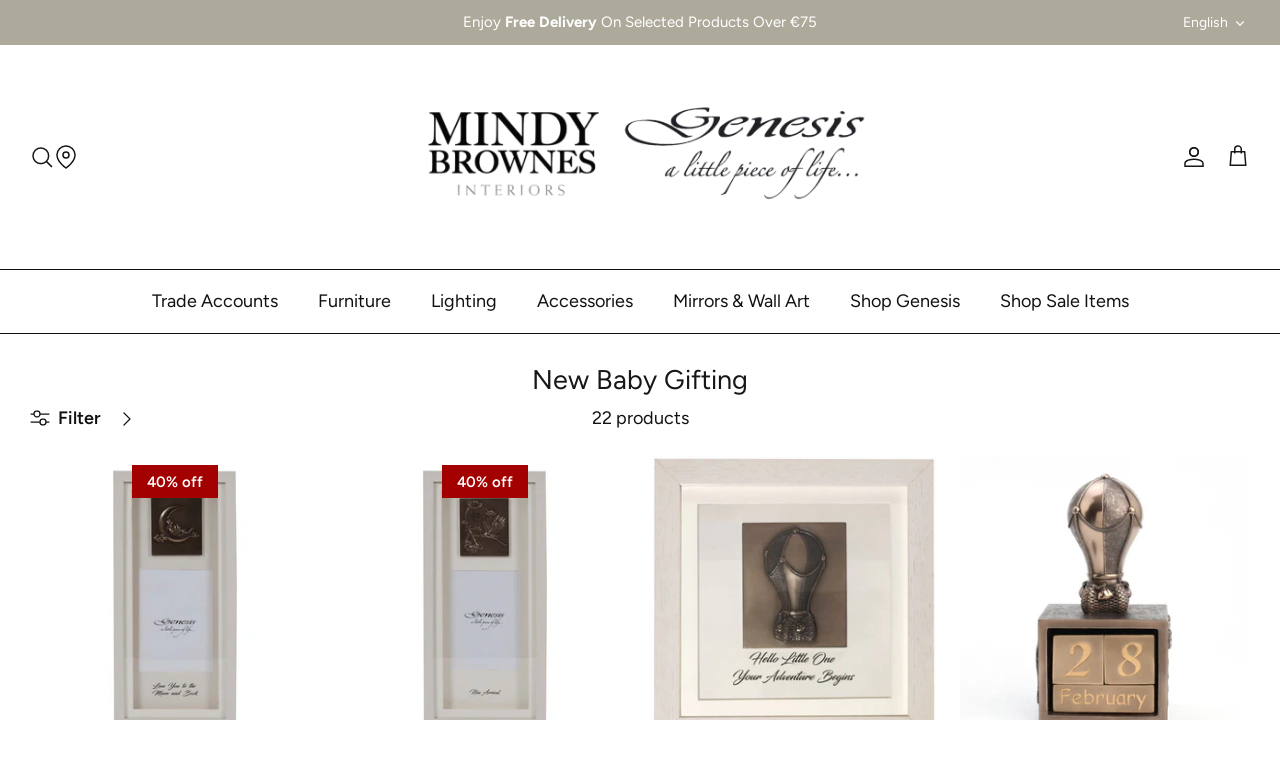

--- FILE ---
content_type: text/html; charset=utf-8
request_url: https://www.genesisireland.com/collections/new-baby-gifting
body_size: 32842
content:
<!DOCTYPE html>
<html lang="en">
<head>

 
<!-- Symmetry 5.4.0 -->

    <link rel="preload" href="//www.genesisireland.com/cdn/shop/t/42/assets/styles.css?v=142199084230990244971761989663" as="style"><link rel="prefetch" href="//www.genesisireland.com/cdn/shop/t/42/assets/store-locator.css?v=145130828932201302461760700661" as="style"><meta charset="utf-8" />
<meta name="viewport" content="width=device-width,initial-scale=1.0" />
<meta http-equiv="X-UA-Compatible" content="IE=edge">

<link rel="preconnect" href="https://cdn.shopify.com" crossorigin>
<link rel="preconnect" href="https://fonts.shopify.com" crossorigin>
<link rel="preconnect" href="https://monorail-edge.shopifysvc.com"><link rel="preload" as="font" href="//www.genesisireland.com/cdn/fonts/figtree/figtree_n4.3c0838aba1701047e60be6a99a1b0a40ce9b8419.woff2" type="font/woff2" crossorigin><link rel="preload" as="font" href="//www.genesisireland.com/cdn/fonts/figtree/figtree_n7.2fd9bfe01586148e644724096c9d75e8c7a90e55.woff2" type="font/woff2" crossorigin><link rel="preload" as="font" href="//www.genesisireland.com/cdn/fonts/figtree/figtree_i4.89f7a4275c064845c304a4cf8a4a586060656db2.woff2" type="font/woff2" crossorigin><link rel="preload" as="font" href="//www.genesisireland.com/cdn/fonts/figtree/figtree_i7.06add7096a6f2ab742e09ec7e498115904eda1fe.woff2" type="font/woff2" crossorigin><link rel="preload" as="font" href="//www.genesisireland.com/cdn/fonts/figtree/figtree_n4.3c0838aba1701047e60be6a99a1b0a40ce9b8419.woff2" type="font/woff2" crossorigin><link rel="preload" as="font" href="//www.genesisireland.com/cdn/fonts/figtree/figtree_n4.3c0838aba1701047e60be6a99a1b0a40ce9b8419.woff2" type="font/woff2" crossorigin><link rel="preload" as="font" href="//www.genesisireland.com/cdn/fonts/figtree/figtree_n4.3c0838aba1701047e60be6a99a1b0a40ce9b8419.woff2" type="font/woff2" crossorigin><link rel="preload" href="//www.genesisireland.com/cdn/shop/t/42/assets/vendor.min.js?v=11589511144441591071760700619" as="script">
<link rel="preload" href="//www.genesisireland.com/cdn/shop/t/42/assets/theme.js?v=95988254462581804181760700617" as="script"><link rel="shortcut icon" href="//www.genesisireland.com/cdn/shop/files/Untitled_design_-_2024-06-20T151349.120.png?v=1718892845" type="image/png" />
<!-- Era of Ecom Engine Hook start -->
<link rel="dns-prefetch" href="//winads.eraofecom.org">
<script title="winads_engine" type="text/javascript">
    //AGILITY_PLACEHOLDER
    //BOUNCER_PLACEHOLDER
</script>



<meta name="wa:collections" content="New Baby Gifting">


<!-- Era of Ecom Engine Hook end -->



    

    <link href="//www.genesisireland.com/cdn/shop/t/42/assets/styles.css?v=142199084230990244971761989663" rel="stylesheet" type="text/css" media="all" />

    <script>
      window.theme = window.theme || {};
      theme.money_format_with_product_code_preference = "\u003cspan class=money\u003e€{{amount_with_comma_separator}}\u003c\/span\u003e";
      theme.money_format_with_cart_code_preference = "\u003cspan class=money\u003e€{{amount_with_comma_separator}}\u003c\/span\u003e";
      theme.money_format = "\u003cspan class=money\u003e€{{amount_with_comma_separator}}\u003c\/span\u003e";
      theme.strings = {
        previous: "Previous",
        next: "Next",
        addressError: "Error looking up that address",
        addressNoResults: "No results for that address",
        addressQueryLimit: "You have exceeded the Google API usage limit. Consider upgrading to a \u003ca href=\"https:\/\/developers.google.com\/maps\/premium\/usage-limits\"\u003ePremium Plan\u003c\/a\u003e.",
        authError: "There was a problem authenticating your Google Maps API Key.",
        icon_labels_left: "Left",
        icon_labels_right: "Right",
        icon_labels_down: "Down",
        icon_labels_close: "Close",
        icon_labels_plus: "Plus",
        cart_terms_confirmation: "You must agree to the terms and conditions before continuing.",
        products_listing_from: "From",
        layout_live_search_see_all: "See all results",
        products_product_add_to_cart: "Add to Cart",
        products_variant_no_stock: "Coming Soon",
        products_variant_non_existent: "Unavailable",
        products_product_pick_a: "Pick a",
        products_product_unit_price_separator: " \/ ",
        general_navigation_menu_toggle_aria_label: "Toggle menu",
        general_accessibility_labels_close: "Close",
        products_added_notification_title: "Just added",
        products_added_notification_item: "Item",
        products_added_notification_unit_price: "Item price",
        products_added_notification_quantity: "Qty",
        products_added_notification_total_price: "Total price",
        products_added_notification_shipping_note: "Excl. shipping",
        products_added_notification_keep_shopping: "Keep Shopping",
        products_added_notification_cart: "Cart",
        products_product_adding_to_cart: "Adding",
        products_product_added_to_cart: "Added to cart",
        products_added_notification_subtotal: "Subtotal",
        products_labels_sold_out: "Coming Soon",
        products_labels_sale: "Sale",
        products_labels_percent_reduction: "[[ amount ]]% off",
        products_labels_value_reduction_html: "[[ amount ]] off",
        products_product_preorder: "Pre-order",
        general_quick_search_pages: "Pages",
        general_quick_search_no_results: "Sorry, we couldn\u0026#39;t find any results",
        collections_general_see_all_subcollections: "See all..."
      };
      theme.routes = {
        search_url: '/search',
        cart_url: '/cart',
        cart_add_url: '/cart/add',
        cart_change_url: '/cart/change',
        predictive_search_url: '/search/suggest'
      };
      theme.settings = {
        cart_type: "drawer",
        quickbuy_style: "off",
        avoid_orphans: true
      };
      document.documentElement.classList.add('js');
    </script><script src="//www.genesisireland.com/cdn/shop/t/42/assets/wiloke_my_instagram.js?v=135146695800383427401760700620" type="text/javascript"></script>
    <script>window.performance && window.performance.mark && window.performance.mark('shopify.content_for_header.start');</script><meta name="google-site-verification" content="NgLgYpznpK_MJcZQimX-7DdNMZVnKml_YpOg0q9Fz_g">
<meta name="facebook-domain-verification" content="s00jq6ukd0kcvkpbetttr88ic1obih">
<meta name="facebook-domain-verification" content="ucata9wdzktspshp25qkms658tf7vx">
<meta name="facebook-domain-verification" content="ygeo8i7r6gu3425xl8ckycmdtarmkb">
<meta id="shopify-digital-wallet" name="shopify-digital-wallet" content="/47642706082/digital_wallets/dialog">
<meta name="shopify-checkout-api-token" content="6c898ddc59a9a7f27be527e0a36c3d7d">
<link rel="alternate" type="application/atom+xml" title="Feed" href="/collections/new-baby-gifting.atom" />
<link rel="next" href="/collections/new-baby-gifting?page=2">
<link rel="alternate" hreflang="x-default" href="https://mindybrownes.com/collections/new-baby-gifting">
<link rel="alternate" hreflang="en" href="https://mindybrownes.com/collections/new-baby-gifting">
<link rel="alternate" hreflang="es" href="https://mindybrownes.com/es/collections/new-baby-gifting">
<link rel="alternate" hreflang="fr" href="https://mindybrownes.com/fr/collections/new-baby-gifting">
<link rel="alternate" type="application/json+oembed" href="https://mindybrownes.com/collections/new-baby-gifting.oembed">
<script async="async" src="/checkouts/internal/preloads.js?locale=en-IE"></script>
<link rel="preconnect" href="https://shop.app" crossorigin="anonymous">
<script async="async" src="https://shop.app/checkouts/internal/preloads.js?locale=en-IE&shop_id=47642706082" crossorigin="anonymous"></script>
<script id="apple-pay-shop-capabilities" type="application/json">{"shopId":47642706082,"countryCode":"IE","currencyCode":"EUR","merchantCapabilities":["supports3DS"],"merchantId":"gid:\/\/shopify\/Shop\/47642706082","merchantName":"Mindy Brownes \u0026 Genesis Fine Arts LTD","requiredBillingContactFields":["postalAddress","email","phone"],"requiredShippingContactFields":["postalAddress","email","phone"],"shippingType":"shipping","supportedNetworks":["visa","maestro","masterCard","amex"],"total":{"type":"pending","label":"Mindy Brownes \u0026 Genesis Fine Arts LTD","amount":"1.00"},"shopifyPaymentsEnabled":true,"supportsSubscriptions":true}</script>
<script id="shopify-features" type="application/json">{"accessToken":"6c898ddc59a9a7f27be527e0a36c3d7d","betas":["rich-media-storefront-analytics"],"domain":"www.genesisireland.com","predictiveSearch":true,"shopId":47642706082,"locale":"en"}</script>
<script>var Shopify = Shopify || {};
Shopify.shop = "mindy-brownes.myshopify.com";
Shopify.locale = "en";
Shopify.currency = {"active":"EUR","rate":"1.0"};
Shopify.country = "IE";
Shopify.theme = {"name":"Website Back Up Oct 25","id":190194123101,"schema_name":"Symmetry","schema_version":"5.4.0","theme_store_id":568,"role":"main"};
Shopify.theme.handle = "null";
Shopify.theme.style = {"id":null,"handle":null};
Shopify.cdnHost = "www.genesisireland.com/cdn";
Shopify.routes = Shopify.routes || {};
Shopify.routes.root = "/";</script>
<script type="module">!function(o){(o.Shopify=o.Shopify||{}).modules=!0}(window);</script>
<script>!function(o){function n(){var o=[];function n(){o.push(Array.prototype.slice.apply(arguments))}return n.q=o,n}var t=o.Shopify=o.Shopify||{};t.loadFeatures=n(),t.autoloadFeatures=n()}(window);</script>
<script>
  window.ShopifyPay = window.ShopifyPay || {};
  window.ShopifyPay.apiHost = "shop.app\/pay";
  window.ShopifyPay.redirectState = null;
</script>
<script id="shop-js-analytics" type="application/json">{"pageType":"collection"}</script>
<script defer="defer" async type="module" src="//www.genesisireland.com/cdn/shopifycloud/shop-js/modules/v2/client.init-shop-cart-sync_BdyHc3Nr.en.esm.js"></script>
<script defer="defer" async type="module" src="//www.genesisireland.com/cdn/shopifycloud/shop-js/modules/v2/chunk.common_Daul8nwZ.esm.js"></script>
<script type="module">
  await import("//www.genesisireland.com/cdn/shopifycloud/shop-js/modules/v2/client.init-shop-cart-sync_BdyHc3Nr.en.esm.js");
await import("//www.genesisireland.com/cdn/shopifycloud/shop-js/modules/v2/chunk.common_Daul8nwZ.esm.js");

  window.Shopify.SignInWithShop?.initShopCartSync?.({"fedCMEnabled":true,"windoidEnabled":true});

</script>
<script>
  window.Shopify = window.Shopify || {};
  if (!window.Shopify.featureAssets) window.Shopify.featureAssets = {};
  window.Shopify.featureAssets['shop-js'] = {"shop-cart-sync":["modules/v2/client.shop-cart-sync_QYOiDySF.en.esm.js","modules/v2/chunk.common_Daul8nwZ.esm.js"],"init-fed-cm":["modules/v2/client.init-fed-cm_DchLp9rc.en.esm.js","modules/v2/chunk.common_Daul8nwZ.esm.js"],"shop-button":["modules/v2/client.shop-button_OV7bAJc5.en.esm.js","modules/v2/chunk.common_Daul8nwZ.esm.js"],"init-windoid":["modules/v2/client.init-windoid_DwxFKQ8e.en.esm.js","modules/v2/chunk.common_Daul8nwZ.esm.js"],"shop-cash-offers":["modules/v2/client.shop-cash-offers_DWtL6Bq3.en.esm.js","modules/v2/chunk.common_Daul8nwZ.esm.js","modules/v2/chunk.modal_CQq8HTM6.esm.js"],"shop-toast-manager":["modules/v2/client.shop-toast-manager_CX9r1SjA.en.esm.js","modules/v2/chunk.common_Daul8nwZ.esm.js"],"init-shop-email-lookup-coordinator":["modules/v2/client.init-shop-email-lookup-coordinator_UhKnw74l.en.esm.js","modules/v2/chunk.common_Daul8nwZ.esm.js"],"pay-button":["modules/v2/client.pay-button_DzxNnLDY.en.esm.js","modules/v2/chunk.common_Daul8nwZ.esm.js"],"avatar":["modules/v2/client.avatar_BTnouDA3.en.esm.js"],"init-shop-cart-sync":["modules/v2/client.init-shop-cart-sync_BdyHc3Nr.en.esm.js","modules/v2/chunk.common_Daul8nwZ.esm.js"],"shop-login-button":["modules/v2/client.shop-login-button_D8B466_1.en.esm.js","modules/v2/chunk.common_Daul8nwZ.esm.js","modules/v2/chunk.modal_CQq8HTM6.esm.js"],"init-customer-accounts-sign-up":["modules/v2/client.init-customer-accounts-sign-up_C8fpPm4i.en.esm.js","modules/v2/client.shop-login-button_D8B466_1.en.esm.js","modules/v2/chunk.common_Daul8nwZ.esm.js","modules/v2/chunk.modal_CQq8HTM6.esm.js"],"init-shop-for-new-customer-accounts":["modules/v2/client.init-shop-for-new-customer-accounts_CVTO0Ztu.en.esm.js","modules/v2/client.shop-login-button_D8B466_1.en.esm.js","modules/v2/chunk.common_Daul8nwZ.esm.js","modules/v2/chunk.modal_CQq8HTM6.esm.js"],"init-customer-accounts":["modules/v2/client.init-customer-accounts_dRgKMfrE.en.esm.js","modules/v2/client.shop-login-button_D8B466_1.en.esm.js","modules/v2/chunk.common_Daul8nwZ.esm.js","modules/v2/chunk.modal_CQq8HTM6.esm.js"],"shop-follow-button":["modules/v2/client.shop-follow-button_CkZpjEct.en.esm.js","modules/v2/chunk.common_Daul8nwZ.esm.js","modules/v2/chunk.modal_CQq8HTM6.esm.js"],"lead-capture":["modules/v2/client.lead-capture_BntHBhfp.en.esm.js","modules/v2/chunk.common_Daul8nwZ.esm.js","modules/v2/chunk.modal_CQq8HTM6.esm.js"],"checkout-modal":["modules/v2/client.checkout-modal_CfxcYbTm.en.esm.js","modules/v2/chunk.common_Daul8nwZ.esm.js","modules/v2/chunk.modal_CQq8HTM6.esm.js"],"shop-login":["modules/v2/client.shop-login_Da4GZ2H6.en.esm.js","modules/v2/chunk.common_Daul8nwZ.esm.js","modules/v2/chunk.modal_CQq8HTM6.esm.js"],"payment-terms":["modules/v2/client.payment-terms_MV4M3zvL.en.esm.js","modules/v2/chunk.common_Daul8nwZ.esm.js","modules/v2/chunk.modal_CQq8HTM6.esm.js"]};
</script>
<script>(function() {
  var isLoaded = false;
  function asyncLoad() {
    if (isLoaded) return;
    isLoaded = true;
    var urls = ["https:\/\/gallery.cevoid.com\/embed.js?shop=mindy-brownes.myshopify.com","https:\/\/cdn1.stamped.io\/files\/widget.min.js?shop=mindy-brownes.myshopify.com","https:\/\/cdn.grw.reputon.com\/assets\/widget.js?shop=mindy-brownes.myshopify.com","https:\/\/cdn.nfcube.com\/instafeed-89ee517456d0906ca01fc5983d2be029.js?shop=mindy-brownes.myshopify.com","https:\/\/app.zipchat.ai\/widget\/zipchat.js?id=Z43WO4z9gnz1S9oIDbpt\u0026shop=mindy-brownes.myshopify.com","https:\/\/s3.eu-west-1.amazonaws.com\/production-klarna-il-shopify-osm\/0b7fe7c4a98ef8166eeafee767bc667686567a25\/mindy-brownes.myshopify.com-1760948132896.js?shop=mindy-brownes.myshopify.com","https:\/\/cdn.shopify.com\/s\/files\/1\/0476\/4270\/6082\/t\/42\/assets\/yoast-active-script.js?v=1760700621\u0026shop=mindy-brownes.myshopify.com","https:\/\/cdn.shopify.com\/s\/files\/1\/0476\/4270\/6082\/t\/42\/assets\/yoast-active-script.js?v=1760700621\u0026shop=mindy-brownes.myshopify.com","https:\/\/cdn.productcustomizer.com\/storefront\/production-product-customizer-v2.js?shop=mindy-brownes.myshopify.com"];
    for (var i = 0; i < urls.length; i++) {
      var s = document.createElement('script');
      s.type = 'text/javascript';
      s.async = true;
      s.src = urls[i];
      var x = document.getElementsByTagName('script')[0];
      x.parentNode.insertBefore(s, x);
    }
  };
  if(window.attachEvent) {
    window.attachEvent('onload', asyncLoad);
  } else {
    window.addEventListener('load', asyncLoad, false);
  }
})();</script>
<script id="__st">var __st={"a":47642706082,"offset":0,"reqid":"beadbbdd-ec50-4a7e-9583-ca2ead63496a-1768982324","pageurl":"www.genesisireland.com\/collections\/new-baby-gifting","u":"7477f3fa4a1d","p":"collection","rtyp":"collection","rid":413715169493};</script>
<script>window.ShopifyPaypalV4VisibilityTracking = true;</script>
<script id="captcha-bootstrap">!function(){'use strict';const t='contact',e='account',n='new_comment',o=[[t,t],['blogs',n],['comments',n],[t,'customer']],c=[[e,'customer_login'],[e,'guest_login'],[e,'recover_customer_password'],[e,'create_customer']],r=t=>t.map((([t,e])=>`form[action*='/${t}']:not([data-nocaptcha='true']) input[name='form_type'][value='${e}']`)).join(','),a=t=>()=>t?[...document.querySelectorAll(t)].map((t=>t.form)):[];function s(){const t=[...o],e=r(t);return a(e)}const i='password',u='form_key',d=['recaptcha-v3-token','g-recaptcha-response','h-captcha-response',i],f=()=>{try{return window.sessionStorage}catch{return}},m='__shopify_v',_=t=>t.elements[u];function p(t,e,n=!1){try{const o=window.sessionStorage,c=JSON.parse(o.getItem(e)),{data:r}=function(t){const{data:e,action:n}=t;return t[m]||n?{data:e,action:n}:{data:t,action:n}}(c);for(const[e,n]of Object.entries(r))t.elements[e]&&(t.elements[e].value=n);n&&o.removeItem(e)}catch(o){console.error('form repopulation failed',{error:o})}}const l='form_type',E='cptcha';function T(t){t.dataset[E]=!0}const w=window,h=w.document,L='Shopify',v='ce_forms',y='captcha';let A=!1;((t,e)=>{const n=(g='f06e6c50-85a8-45c8-87d0-21a2b65856fe',I='https://cdn.shopify.com/shopifycloud/storefront-forms-hcaptcha/ce_storefront_forms_captcha_hcaptcha.v1.5.2.iife.js',D={infoText:'Protected by hCaptcha',privacyText:'Privacy',termsText:'Terms'},(t,e,n)=>{const o=w[L][v],c=o.bindForm;if(c)return c(t,g,e,D).then(n);var r;o.q.push([[t,g,e,D],n]),r=I,A||(h.body.append(Object.assign(h.createElement('script'),{id:'captcha-provider',async:!0,src:r})),A=!0)});var g,I,D;w[L]=w[L]||{},w[L][v]=w[L][v]||{},w[L][v].q=[],w[L][y]=w[L][y]||{},w[L][y].protect=function(t,e){n(t,void 0,e),T(t)},Object.freeze(w[L][y]),function(t,e,n,w,h,L){const[v,y,A,g]=function(t,e,n){const i=e?o:[],u=t?c:[],d=[...i,...u],f=r(d),m=r(i),_=r(d.filter((([t,e])=>n.includes(e))));return[a(f),a(m),a(_),s()]}(w,h,L),I=t=>{const e=t.target;return e instanceof HTMLFormElement?e:e&&e.form},D=t=>v().includes(t);t.addEventListener('submit',(t=>{const e=I(t);if(!e)return;const n=D(e)&&!e.dataset.hcaptchaBound&&!e.dataset.recaptchaBound,o=_(e),c=g().includes(e)&&(!o||!o.value);(n||c)&&t.preventDefault(),c&&!n&&(function(t){try{if(!f())return;!function(t){const e=f();if(!e)return;const n=_(t);if(!n)return;const o=n.value;o&&e.removeItem(o)}(t);const e=Array.from(Array(32),(()=>Math.random().toString(36)[2])).join('');!function(t,e){_(t)||t.append(Object.assign(document.createElement('input'),{type:'hidden',name:u})),t.elements[u].value=e}(t,e),function(t,e){const n=f();if(!n)return;const o=[...t.querySelectorAll(`input[type='${i}']`)].map((({name:t})=>t)),c=[...d,...o],r={};for(const[a,s]of new FormData(t).entries())c.includes(a)||(r[a]=s);n.setItem(e,JSON.stringify({[m]:1,action:t.action,data:r}))}(t,e)}catch(e){console.error('failed to persist form',e)}}(e),e.submit())}));const S=(t,e)=>{t&&!t.dataset[E]&&(n(t,e.some((e=>e===t))),T(t))};for(const o of['focusin','change'])t.addEventListener(o,(t=>{const e=I(t);D(e)&&S(e,y())}));const B=e.get('form_key'),M=e.get(l),P=B&&M;t.addEventListener('DOMContentLoaded',(()=>{const t=y();if(P)for(const e of t)e.elements[l].value===M&&p(e,B);[...new Set([...A(),...v().filter((t=>'true'===t.dataset.shopifyCaptcha))])].forEach((e=>S(e,t)))}))}(h,new URLSearchParams(w.location.search),n,t,e,['guest_login'])})(!0,!0)}();</script>
<script integrity="sha256-4kQ18oKyAcykRKYeNunJcIwy7WH5gtpwJnB7kiuLZ1E=" data-source-attribution="shopify.loadfeatures" defer="defer" src="//www.genesisireland.com/cdn/shopifycloud/storefront/assets/storefront/load_feature-a0a9edcb.js" crossorigin="anonymous"></script>
<script crossorigin="anonymous" defer="defer" src="//www.genesisireland.com/cdn/shopifycloud/storefront/assets/shopify_pay/storefront-65b4c6d7.js?v=20250812"></script>
<script data-source-attribution="shopify.dynamic_checkout.dynamic.init">var Shopify=Shopify||{};Shopify.PaymentButton=Shopify.PaymentButton||{isStorefrontPortableWallets:!0,init:function(){window.Shopify.PaymentButton.init=function(){};var t=document.createElement("script");t.src="https://www.genesisireland.com/cdn/shopifycloud/portable-wallets/latest/portable-wallets.en.js",t.type="module",document.head.appendChild(t)}};
</script>
<script data-source-attribution="shopify.dynamic_checkout.buyer_consent">
  function portableWalletsHideBuyerConsent(e){var t=document.getElementById("shopify-buyer-consent"),n=document.getElementById("shopify-subscription-policy-button");t&&n&&(t.classList.add("hidden"),t.setAttribute("aria-hidden","true"),n.removeEventListener("click",e))}function portableWalletsShowBuyerConsent(e){var t=document.getElementById("shopify-buyer-consent"),n=document.getElementById("shopify-subscription-policy-button");t&&n&&(t.classList.remove("hidden"),t.removeAttribute("aria-hidden"),n.addEventListener("click",e))}window.Shopify?.PaymentButton&&(window.Shopify.PaymentButton.hideBuyerConsent=portableWalletsHideBuyerConsent,window.Shopify.PaymentButton.showBuyerConsent=portableWalletsShowBuyerConsent);
</script>
<script data-source-attribution="shopify.dynamic_checkout.cart.bootstrap">document.addEventListener("DOMContentLoaded",(function(){function t(){return document.querySelector("shopify-accelerated-checkout-cart, shopify-accelerated-checkout")}if(t())Shopify.PaymentButton.init();else{new MutationObserver((function(e,n){t()&&(Shopify.PaymentButton.init(),n.disconnect())})).observe(document.body,{childList:!0,subtree:!0})}}));
</script>
<link id="shopify-accelerated-checkout-styles" rel="stylesheet" media="screen" href="https://www.genesisireland.com/cdn/shopifycloud/portable-wallets/latest/accelerated-checkout-backwards-compat.css" crossorigin="anonymous">
<style id="shopify-accelerated-checkout-cart">
        #shopify-buyer-consent {
  margin-top: 1em;
  display: inline-block;
  width: 100%;
}

#shopify-buyer-consent.hidden {
  display: none;
}

#shopify-subscription-policy-button {
  background: none;
  border: none;
  padding: 0;
  text-decoration: underline;
  font-size: inherit;
  cursor: pointer;
}

#shopify-subscription-policy-button::before {
  box-shadow: none;
}

      </style>

<script>window.performance && window.performance.mark && window.performance.mark('shopify.content_for_header.end');</script>
    
    
    <script>
    window.bucksCC = window.bucksCC || {};
        window.bucksCC.config = {};
        Object.assign(window.bucksCC.config, {"active":false,"userCurrency":"IND","selectedCurrencies":["USD","EUR"],"autoSwitchCurrencyLocationBased":false,"showCurrencySymbol":false,"displayPosition":"Bottom Left","showInDesktop":true,"showInMobileDevice":true,"showOriginalPriceOnMouseHover":false,"cartNotificationStatus":false,"cartNotificationMessage":"This store process all orders in USD.","roundPriceStatus":false,"roundingDecimal":0.99,"integrateWithOtherApps":true,"themeType":"theme1","backgroundColor":"#fff","textColor":"#333","hoverColor":"#ccc"}, { money_format: "\u003cspan class=money\u003e€{{amount_with_comma_separator}}\u003c\/span\u003e", money_with_currency_format: "\u003cspan class=money\u003e€{{amount_with_comma_separator}} EUR\u003c\/span\u003e", userCurrency: "EUR" });
    </script>

    <!-- Google tag (gtag.js) -->
    <script async src="https://www.googletagmanager.com/gtag/js?id=G-9RCC3HKDKY"></script>
    <script>
      window.dataLayer = window.dataLayer || [];
      function gtag(){dataLayer.push(arguments);}
      gtag('js', new Date());

      gtag('config', 'G-9RCC3HKDKY');
    </script>
<!-- BEGIN app block: shopify://apps/consentmo-gdpr/blocks/gdpr_cookie_consent/4fbe573f-a377-4fea-9801-3ee0858cae41 -->


<!-- END app block --><!-- BEGIN app block: shopify://apps/klaviyo-email-marketing-sms/blocks/klaviyo-onsite-embed/2632fe16-c075-4321-a88b-50b567f42507 -->












  <script async src="https://static.klaviyo.com/onsite/js/SmCNrP/klaviyo.js?company_id=SmCNrP"></script>
  <script>!function(){if(!window.klaviyo){window._klOnsite=window._klOnsite||[];try{window.klaviyo=new Proxy({},{get:function(n,i){return"push"===i?function(){var n;(n=window._klOnsite).push.apply(n,arguments)}:function(){for(var n=arguments.length,o=new Array(n),w=0;w<n;w++)o[w]=arguments[w];var t="function"==typeof o[o.length-1]?o.pop():void 0,e=new Promise((function(n){window._klOnsite.push([i].concat(o,[function(i){t&&t(i),n(i)}]))}));return e}}})}catch(n){window.klaviyo=window.klaviyo||[],window.klaviyo.push=function(){var n;(n=window._klOnsite).push.apply(n,arguments)}}}}();</script>

  




  <script>
    window.klaviyoReviewsProductDesignMode = false
  </script>







<!-- END app block --><!-- BEGIN app block: shopify://apps/ecomposer-builder/blocks/app-embed/a0fc26e1-7741-4773-8b27-39389b4fb4a0 --><!-- DNS Prefetch & Preconnect -->
<link rel="preconnect" href="https://cdn.ecomposer.app" crossorigin>
<link rel="dns-prefetch" href="https://cdn.ecomposer.app">

<link rel="prefetch" href="https://cdn.ecomposer.app/vendors/css/ecom-swiper@11.css" as="style">
<link rel="prefetch" href="https://cdn.ecomposer.app/vendors/js/ecom-swiper@11.0.5.js" as="script">
<link rel="prefetch" href="https://cdn.ecomposer.app/vendors/js/ecom_modal.js" as="script">

<!-- Global CSS --><!--ECOM-EMBED-->
  <style id="ecom-global-css" class="ecom-global-css">/**ECOM-INSERT-CSS**/.ecom-section > div.core__row--columns, .ecom-section>.ecom-inner{max-width: 1266px;}.ecom-column>div.core__column--wrapper, .ec-flex-wp{padding: 6px;}div.core__blocks--body>div.ecom-block.elmspace:not(:first-child), .core__group--body>div.ecom-block.elmspace:not(:first-child), div.core__blocks--body>.ec-flex-wp.elmspace:not(:first-child), .core__blocks>div.ecom-block.elmspace:not(:first-child){margin-top: 8px;}@media screen and (max-width: 1024px) and (min-width: 768px){.ecom-section > div.core__row--columns, .ecom-section>.ecom-inner{max-width: 1026px;}}:root{--ecom-global-container-width:1266px;--ecom-global-colunm-gap:6px;--ecom-global-elements-space:8px;--ecom-global-colors-primary:#ffffff;--ecom-global-colors-secondary:#ffffff;--ecom-global-colors-text:#ffffff;--ecom-global-colors-accent:#ffffff;--ecom-global-colors-ku99I1:#000000;--ecom-global-typography-h1-font-weight:600;--ecom-global-typography-h1-font-size:72px;--ecom-global-typography-h1-line-height:90px;--ecom-global-typography-h1-letter-spacing:-0.02em;--ecom-global-typography-h1-font-family:Montserrat;--ecom-global-typography-h2-font-weight:600;--ecom-global-typography-h2-font-size:60px;--ecom-global-typography-h2-line-height:72px;--ecom-global-typography-h2-letter-spacing:-0.02em;--ecom-global-typography-h3-font-weight:600;--ecom-global-typography-h3-font-size:48px;--ecom-global-typography-h3-line-height:60px;--ecom-global-typography-h3-letter-spacing:-0.02em;--ecom-global-typography-h4-font-weight:600;--ecom-global-typography-h4-font-size:36px;--ecom-global-typography-h4-line-height:44px;--ecom-global-typography-h4-letter-spacing:-0.02em;--ecom-global-typography-h5-font-weight:600;--ecom-global-typography-h5-font-size:30px;--ecom-global-typography-h5-line-height:38px;--ecom-global-typography-h6-font-weight:600;--ecom-global-typography-h6-font-size:24px;--ecom-global-typography-h6-line-height:32px;--ecom-global-typography-h7-font-weight:400;--ecom-global-typography-h7-font-size:25px;--ecom-global-typography-h7-line-height:28px;}</style>
  <!--/ECOM-EMBED--><!-- Custom CSS & JS --><style id="ecom-custom-css">

  .hidden-body {
    overflow: unset !important;
    opacity: unset !important;
  }</style><!-- Open Graph Meta Tags for Pages --><!-- Critical Inline Styles -->
<style class="ecom-theme-helper">.ecom-animation{opacity:0}.ecom-animation.animate,.ecom-animation.ecom-animated{opacity:1}.ecom-cart-popup{display:grid;position:fixed;inset:0;z-index:9999999;align-content:center;padding:5px;justify-content:center;align-items:center;justify-items:center}.ecom-cart-popup::before{content:' ';position:absolute;background:#e5e5e5b3;inset:0}.ecom-ajax-loading{cursor:not-allowed;pointer-events:none;opacity:.6}#ecom-toast{visibility:hidden;max-width:50px;height:60px;margin:auto;background-color:#333;color:#fff;text-align:center;border-radius:2px;position:fixed;z-index:1;left:0;right:0;bottom:30px;font-size:17px;display:grid;grid-template-columns:50px auto;align-items:center;justify-content:start;align-content:center;justify-items:start}#ecom-toast.ecom-toast-show{visibility:visible;animation:ecomFadein .5s,ecomExpand .5s .5s,ecomStay 3s 1s,ecomShrink .5s 4s,ecomFadeout .5s 4.5s}#ecom-toast #ecom-toast-icon{width:50px;height:100%;box-sizing:border-box;background-color:#111;color:#fff;padding:5px}#ecom-toast .ecom-toast-icon-svg{width:100%;height:100%;position:relative;vertical-align:middle;margin:auto;text-align:center}#ecom-toast #ecom-toast-desc{color:#fff;padding:16px;overflow:hidden;white-space:nowrap}@media(max-width:768px){#ecom-toast #ecom-toast-desc{white-space:normal;min-width:250px}#ecom-toast{height:auto;min-height:60px}}.ecom__column-full-height{height:100%}@keyframes ecomFadein{from{bottom:0;opacity:0}to{bottom:30px;opacity:1}}@keyframes ecomExpand{from{min-width:50px}to{min-width:var(--ecom-max-width)}}@keyframes ecomStay{from{min-width:var(--ecom-max-width)}to{min-width:var(--ecom-max-width)}}@keyframes ecomShrink{from{min-width:var(--ecom-max-width)}to{min-width:50px}}@keyframes ecomFadeout{from{bottom:30px;opacity:1}to{bottom:60px;opacity:0}}</style>


<!-- EComposer Config Script -->
<script id="ecom-theme-helpers" async>
window.EComposer=window.EComposer||{};(function(){if(!this.configs)this.configs={};this.configs={"custom_code":{"custom_css":"\n\n  .hidden-body {\n    overflow: unset !important;\n    opacity: unset !important;\n  }"},"instagram":null};this.configs.ajax_cart={enable:false};this.customer=false;this.proxy_path='/apps/ecomposer-visual-page-builder';
this.popupScriptUrl='https://cdn.shopify.com/extensions/019b200c-ceec-7ac9-af95-28c32fd62de8/ecomposer-94/assets/ecom_popup.js';
this.routes={domain:'https://mindybrownes.com',root_url:'/',collections_url:'/collections',all_products_collection_url:'/collections/all',cart_url:'/cart',cart_add_url:'/cart/add',cart_change_url:'/cart/change',cart_clear_url:'/cart/clear',cart_update_url:'/cart/update',product_recommendations_url:'/recommendations/products'};
this.queryParams={};
if(window.location.search.length){new URLSearchParams(window.location.search).forEach((value,key)=>{this.queryParams[key]=value})}
this.money_format="\u003cspan class=money\u003e€{{amount_with_comma_separator}}\u003c\/span\u003e";
this.money_with_currency_format="\u003cspan class=money\u003e€{{amount_with_comma_separator}} EUR\u003c\/span\u003e";
this.currencyCodeEnabled=null;this.abTestingData = [];this.formatMoney=function(t,e){const r=this.currencyCodeEnabled?this.money_with_currency_format:this.money_format;function a(t,e){return void 0===t?e:t}function o(t,e,r,o){if(e=a(e,2),r=a(r,","),o=a(o,"."),isNaN(t)||null==t)return 0;var n=(t=(t/100).toFixed(e)).split(".");return n[0].replace(/(\d)(?=(\d\d\d)+(?!\d))/g,"$1"+r)+(n[1]?o+n[1]:"")}"string"==typeof t&&(t=t.replace(".",""));var n="",i=/\{\{\s*(\w+)\s*\}\}/,s=e||r;switch(s.match(i)[1]){case"amount":n=o(t,2);break;case"amount_no_decimals":n=o(t,0);break;case"amount_with_comma_separator":n=o(t,2,".",",");break;case"amount_with_space_separator":n=o(t,2," ",",");break;case"amount_with_period_and_space_separator":n=o(t,2," ",".");break;case"amount_no_decimals_with_comma_separator":n=o(t,0,".",",");break;case"amount_no_decimals_with_space_separator":n=o(t,0," ");break;case"amount_with_apostrophe_separator":n=o(t,2,"'",".")}return s.replace(i,n)};
this.resizeImage=function(t,e){try{if(!e||"original"==e||"full"==e||"master"==e)return t;if(-1!==t.indexOf("cdn.shopify.com")||-1!==t.indexOf("/cdn/shop/")){var r=t.match(/\.(jpg|jpeg|gif|png|bmp|bitmap|tiff|tif|webp)((\#[0-9a-z\-]+)?(\?v=.*)?)?$/gim);if(null==r)return null;var a=t.split(r[0]),o=r[0];return a[0]+"_"+e+o}}catch(r){return t}return t};
this.getProduct=function(t){if(!t)return!1;let e=("/"===this.routes.root_url?"":this.routes.root_url)+"/products/"+t+".js?shop="+Shopify.shop;return window.ECOM_LIVE&&(e="/shop/builder/ajax/ecom-proxy/products/"+t+"?shop="+Shopify.shop),window.fetch(e,{headers:{"Content-Type":"application/json"}}).then(t=>t.ok?t.json():false)};
const u=new URLSearchParams(window.location.search);if(u.has("ecom-redirect")){const r=u.get("ecom-redirect");if(r){let d;try{d=decodeURIComponent(r)}catch{return}d=d.trim().replace(/[\r\n\t]/g,"");if(d.length>2e3)return;const p=["javascript:","data:","vbscript:","file:","ftp:","mailto:","tel:","sms:","chrome:","chrome-extension:","moz-extension:","ms-browser-extension:"],l=d.toLowerCase();for(const o of p)if(l.includes(o))return;const x=[/<script/i,/<\/script/i,/javascript:/i,/vbscript:/i,/onload=/i,/onerror=/i,/onclick=/i,/onmouseover=/i,/onfocus=/i,/onblur=/i,/onsubmit=/i,/onchange=/i,/alert\s*\(/i,/confirm\s*\(/i,/prompt\s*\(/i,/document\./i,/window\./i,/eval\s*\(/i];for(const t of x)if(t.test(d))return;if(d.startsWith("/")&&!d.startsWith("//")){if(!/^[a-zA-Z0-9\-._~:/?#[\]@!$&'()*+,;=%]+$/.test(d))return;if(d.includes("../")||d.includes("./"))return;window.location.href=d;return}if(!d.includes("://")&&!d.startsWith("//")){if(!/^[a-zA-Z0-9\-._~:/?#[\]@!$&'()*+,;=%]+$/.test(d))return;if(d.includes("../")||d.includes("./"))return;window.location.href="/"+d;return}let n;try{n=new URL(d)}catch{return}if(!["http:","https:"].includes(n.protocol))return;if(n.port&&(parseInt(n.port)<1||parseInt(n.port)>65535))return;const a=[window.location.hostname];if(a.includes(n.hostname)&&(n.href===d||n.toString()===d))window.location.href=d}}
}).bind(window.EComposer)();
if(window.Shopify&&window.Shopify.designMode&&window.top&&window.top.opener){window.addEventListener("load",function(){window.top.opener.postMessage({action:"ecomposer:loaded"},"*")})}
</script>

<!-- Quickview Script -->
<script id="ecom-theme-quickview" async>
window.EComposer=window.EComposer||{};(function(){this.initQuickview=function(){var enable_qv=false;const qv_wrapper_script=document.querySelector('#ecom-quickview-template-html');if(!qv_wrapper_script)return;const ecom_quickview=document.createElement('div');ecom_quickview.classList.add('ecom-quickview');ecom_quickview.innerHTML=qv_wrapper_script.innerHTML;document.body.prepend(ecom_quickview);const qv_wrapper=ecom_quickview.querySelector('.ecom-quickview__wrapper');const ecomQuickview=function(e){let t=qv_wrapper.querySelector(".ecom-quickview__content-data");if(t){let i=document.createRange().createContextualFragment(e);t.innerHTML="",t.append(i),qv_wrapper.classList.add("ecom-open");let c=new CustomEvent("ecom:quickview:init",{detail:{wrapper:qv_wrapper}});document.dispatchEvent(c),setTimeout(function(){qv_wrapper.classList.add("ecom-display")},500),closeQuickview(t)}},closeQuickview=function(e){let t=qv_wrapper.querySelector(".ecom-quickview__close-btn"),i=qv_wrapper.querySelector(".ecom-quickview__content");function c(t){let o=t.target;do{if(o==i||o&&o.classList&&o.classList.contains("ecom-modal"))return;o=o.parentNode}while(o);o!=i&&(qv_wrapper.classList.add("ecom-remove"),qv_wrapper.classList.remove("ecom-open","ecom-display","ecom-remove"),setTimeout(function(){e.innerHTML=""},300),document.removeEventListener("click",c),document.removeEventListener("keydown",n))}function n(t){(t.isComposing||27===t.keyCode)&&(qv_wrapper.classList.add("ecom-remove"),qv_wrapper.classList.remove("ecom-open","ecom-display","ecom-remove"),setTimeout(function(){e.innerHTML=""},300),document.removeEventListener("keydown",n),document.removeEventListener("click",c))}t&&t.addEventListener("click",function(t){t.preventDefault(),document.removeEventListener("click",c),document.removeEventListener("keydown",n),qv_wrapper.classList.add("ecom-remove"),qv_wrapper.classList.remove("ecom-open","ecom-display","ecom-remove"),setTimeout(function(){e.innerHTML=""},300)}),document.addEventListener("click",c),document.addEventListener("keydown",n)};function quickViewHandler(e){e&&e.preventDefault();let t=this;t.classList&&t.classList.add("ecom-loading");let i=t.classList?t.getAttribute("href"):window.location.pathname;if(i){if(window.location.search.includes("ecom_template_id")){let c=new URLSearchParams(location.search);i=window.location.pathname+"?section_id="+c.get("ecom_template_id")}else i+=(i.includes("?")?"&":"?")+"section_id=ecom-default-template-quickview";fetch(i).then(function(e){return 200==e.status?e.text():window.document.querySelector("#admin-bar-iframe")?(404==e.status?alert("Please create Ecomposer quickview template first!"):alert("Have some problem with quickview!"),t.classList&&t.classList.remove("ecom-loading"),!1):void window.open(new URL(i).pathname,"_blank")}).then(function(e){e&&(ecomQuickview(e),setTimeout(function(){t.classList&&t.classList.remove("ecom-loading")},300))}).catch(function(e){})}}
if(window.location.search.includes('ecom_template_id')){setTimeout(quickViewHandler,1000)}
if(enable_qv){const qv_buttons=document.querySelectorAll('.ecom-product-quickview');if(qv_buttons.length>0){qv_buttons.forEach(function(button,index){button.addEventListener('click',quickViewHandler)})}}
}}).bind(window.EComposer)();
</script>

<!-- Quickview Template -->
<script type="text/template" id="ecom-quickview-template-html">
<div class="ecom-quickview__wrapper ecom-dn"><div class="ecom-quickview__container"><div class="ecom-quickview__content"><div class="ecom-quickview__content-inner"><div class="ecom-quickview__content-data"></div></div><span class="ecom-quickview__close-btn"><svg version="1.1" xmlns="http://www.w3.org/2000/svg" width="32" height="32" viewBox="0 0 32 32"><path d="M10.722 9.969l-0.754 0.754 5.278 5.278-5.253 5.253 0.754 0.754 5.253-5.253 5.253 5.253 0.754-0.754-5.253-5.253 5.278-5.278-0.754-0.754-5.278 5.278z" fill="#000000"></path></svg></span></div></div></div>
</script>

<!-- Quickview Styles -->
<style class="ecom-theme-quickview">.ecom-quickview .ecom-animation{opacity:1}.ecom-quickview__wrapper{opacity:0;display:none;pointer-events:none}.ecom-quickview__wrapper.ecom-open{position:fixed;top:0;left:0;right:0;bottom:0;display:block;pointer-events:auto;z-index:100000;outline:0!important;-webkit-backface-visibility:hidden;opacity:1;transition:all .1s}.ecom-quickview__container{text-align:center;position:absolute;width:100%;height:100%;left:0;top:0;padding:0 8px;box-sizing:border-box;opacity:0;background-color:rgba(0,0,0,.8);transition:opacity .1s}.ecom-quickview__container:before{content:"";display:inline-block;height:100%;vertical-align:middle}.ecom-quickview__wrapper.ecom-display .ecom-quickview__content{visibility:visible;opacity:1;transform:none}.ecom-quickview__content{position:relative;display:inline-block;opacity:0;visibility:hidden;transition:transform .1s,opacity .1s;transform:translateX(-100px)}.ecom-quickview__content-inner{position:relative;display:inline-block;vertical-align:middle;margin:0 auto;text-align:left;z-index:999;overflow-y:auto;max-height:80vh}.ecom-quickview__content-data>.shopify-section{margin:0 auto;max-width:980px;overflow:hidden;position:relative;background-color:#fff;opacity:0}.ecom-quickview__wrapper.ecom-display .ecom-quickview__content-data>.shopify-section{opacity:1;transform:none}.ecom-quickview__wrapper.ecom-display .ecom-quickview__container{opacity:1}.ecom-quickview__wrapper.ecom-remove #shopify-section-ecom-default-template-quickview{opacity:0;transform:translateX(100px)}.ecom-quickview__close-btn{position:fixed!important;top:0;right:0;transform:none;background-color:transparent;color:#000;opacity:0;width:40px;height:40px;transition:.25s;z-index:9999;stroke:#fff}.ecom-quickview__wrapper.ecom-display .ecom-quickview__close-btn{opacity:1}.ecom-quickview__close-btn:hover{cursor:pointer}@media screen and (max-width:1024px){.ecom-quickview__content{position:absolute;inset:0;margin:50px 15px;display:flex}.ecom-quickview__close-btn{right:0}}.ecom-toast-icon-info{display:none}.ecom-toast-error .ecom-toast-icon-info{display:inline!important}.ecom-toast-error .ecom-toast-icon-success{display:none!important}.ecom-toast-icon-success{fill:#fff;width:35px}</style>

<!-- Toast Template -->
<script type="text/template" id="ecom-template-html"><!-- BEGIN app snippet: ecom-toast --><div id="ecom-toast"><div id="ecom-toast-icon"><svg xmlns="http://www.w3.org/2000/svg" class="ecom-toast-icon-svg ecom-toast-icon-info" fill="none" viewBox="0 0 24 24" stroke="currentColor"><path stroke-linecap="round" stroke-linejoin="round" stroke-width="2" d="M13 16h-1v-4h-1m1-4h.01M21 12a9 9 0 11-18 0 9 9 0 0118 0z"/></svg>
<svg class="ecom-toast-icon-svg ecom-toast-icon-success" xmlns="http://www.w3.org/2000/svg" viewBox="0 0 512 512"><path d="M256 8C119 8 8 119 8 256s111 248 248 248 248-111 248-248S393 8 256 8zm0 48c110.5 0 200 89.5 200 200 0 110.5-89.5 200-200 200-110.5 0-200-89.5-200-200 0-110.5 89.5-200 200-200m140.2 130.3l-22.5-22.7c-4.7-4.7-12.3-4.7-17-.1L215.3 303.7l-59.8-60.3c-4.7-4.7-12.3-4.7-17-.1l-22.7 22.5c-4.7 4.7-4.7 12.3-.1 17l90.8 91.5c4.7 4.7 12.3 4.7 17 .1l172.6-171.2c4.7-4.7 4.7-12.3 .1-17z"/></svg>
</div><div id="ecom-toast-desc"></div></div><!-- END app snippet --></script><!-- END app block --><!-- BEGIN app block: shopify://apps/addify-country-restrictions/blocks/country-restriction/8f1a8878-9149-4768-b487-01b94759156f -->
<input type="hidden" id="adfcr-product-id" value="">
<script defer="defer">
  var afcr_curr_collections = [];
  
  var afcr_collection_id = '';
  var afcr_page_type = 'all';
  

  
      afcr_collection_id = 'gid://shopify/Collection/' + '413715169493';
      afcr_page_type = 'collection';
  
</script>

<input type="hidden" value="mindy-brownes.myshopify.com" id="liquid_shop_name">

<input type="hidden" id="adfcr-page-type" value="collection">

<input type="hidden" id="adfcr-product-collections" value="">









<input type="hidden" id="adfcr-product-tags" value="">

<script src="https://cdn.shopify.com/extensions/019bd5ce-d62e-7a96-9da2-01ea20c244c2/country-restriction-480/assets/afcr-theme-script.js" defer="defer"></script>



<!-- END app block --><!-- BEGIN app block: shopify://apps/yoast-seo/blocks/metatags/7c777011-bc88-4743-a24e-64336e1e5b46 -->
<!-- This site is optimized with Yoast SEO for Shopify -->
<title>New Baby Gifting</title>
<link rel="canonical" href="https://mindybrownes.com/collections/new-baby-gifting" />
<meta name="robots" content="index, follow, max-image-preview:large, max-snippet:-1, max-video-preview:-1" />
<meta property="og:site_name" content="Mindy Brownes &amp; Genesis Fine Arts LTD" />
<meta property="og:url" content="https://mindybrownes.com/collections/new-baby-gifting" />
<meta property="og:locale" content="en_US" />
<meta property="og:type" content="website" />
<meta property="og:title" content="New Baby Gifting" />
<meta property="og:image" content="https://www.genesisireland.com/cdn/shop/files/Untitled_design_60.png?v=1663167284" />
<meta property="og:image:height" content="628" />
<meta property="og:image:width" content="1200" />
<meta name="twitter:card" content="summary_large_image" />
<script type="application/ld+json" id="yoast-schema-graph">
{
  "@context": "https://schema.org",
  "@graph": [
    {
      "@type": "WebSite",
      "@id": "https://mindybrownes.com/#/schema/website/1",
      "url": "https://mindybrownes.com",
      "name": "Mindy Brownes \u0026amp; Genesis Fine Arts LTD",
      "potentialAction": {
        "@type": "SearchAction",
        "target": "https://mindybrownes.com/search?q={search_term_string}",
        "query-input": "required name=search_term_string"
      },
      "inLanguage": ["en","es","fr"]
    },
    {
      "@type": "CollectionPage",
      "@id": "https:\/\/mindybrownes.com\/collections\/new-baby-gifting",
      "name": "New Baby Gifting",
      "datePublished": "2022-10-24T13:59:29+01:00",
      "breadcrumb": {
        "@id": "https:\/\/mindybrownes.com\/collections\/new-baby-gifting\/#\/schema\/breadcrumb"
      },
      "primaryImageOfPage": {
        "@id": "https://mindybrownes.com/#/schema/ImageObject/587816599765"
      },
      "image": [{
        "@id": "https://mindybrownes.com/#/schema/ImageObject/587816599765"
      }],
      "isPartOf": {
        "@id": "https://mindybrownes.com/#/schema/website/1"
      },
      "url": "https:\/\/mindybrownes.com\/collections\/new-baby-gifting"
    },
    {
      "@type": "ImageObject",
      "@id": "https://mindybrownes.com/#/schema/ImageObject/587816599765",
      "width": 1200,
      "height": 628,
      "url": "https:\/\/www.genesisireland.com\/cdn\/shop\/files\/Untitled_design_60.png?v=1663167284",
      "contentUrl": "https:\/\/www.genesisireland.com\/cdn\/shop\/files\/Untitled_design_60.png?v=1663167284"
    },
    {
      "@type": "BreadcrumbList",
      "@id": "https:\/\/mindybrownes.com\/collections\/new-baby-gifting\/#\/schema\/breadcrumb",
      "itemListElement": [
        {
          "@type": "ListItem",
          "name": "Mindy Brownes \u0026amp; Genesis Fine Arts LTD",
          "item": "https:\/\/mindybrownes.com",
          "position": 1
        },
        {
          "@type": "ListItem",
          "name": "Collections",
          "item": "https:\/\/mindybrownes.com\/collections",
          "position": 2
        },
        {
          "@type": "ListItem",
          "name": "New Baby Gifting",
          "position": 3
        }
      ]
    }

  ]}
</script>
<!--/ Yoast SEO -->
<!-- END app block --><!-- BEGIN app block: shopify://apps/tolstoy-shoppable-video-quiz/blocks/widget-block/06fa8282-42ff-403e-b67c-1936776aed11 -->




                























<script
  type="module"
  async
  src="https://widget.gotolstoy.com/we/widget.js"
  data-shop=mindy-brownes.myshopify.com
  data-app-key=36953724-cda0-4506-ac43-e000cab8afda
  data-should-use-cache=true
  data-cache-version=19b92f873d9
  data-product-gallery-projects="[]"
  data-collection-gallery-projects="[]"
  data-product-id=""
  data-template-name="collection"
  data-ot-ignore
>
</script>
<script
  type="text/javascript"
  nomodule
  async
  src="https://widget.gotolstoy.com/widget/widget.js"
  data-shop=mindy-brownes.myshopify.com
  data-app-key=36953724-cda0-4506-ac43-e000cab8afda
  data-should-use-cache=true
  data-cache-version=19b92f873d9
  data-product-gallery-projects="[]"
  data-collection-gallery-projects="[]"
  data-product-id=""
  data-collection-id=413715169493
  data-template-name="collection"
  data-ot-ignore
></script>
<script
  type="module"
  async
  src="https://play.gotolstoy.com/widget-v2/widget.js"
  id="tolstoy-widget-script"
  data-shop=mindy-brownes.myshopify.com
  data-app-key=36953724-cda0-4506-ac43-e000cab8afda
  data-should-use-cache=true
  data-cache-version=19b92f873d9
  data-product-gallery-projects="[]"
  data-collection-gallery-projects="[]"
  data-product-id=""
  data-collection-id=413715169493
  data-shop-assistant-enabled="false"
  data-search-bar-widget-enabled="false"
  data-template-name="collection"
  data-customer-id=""
  data-ot-ignore
></script>
<script>
  window.tolstoyCurrencySymbol = '€';
  window.tolstoyMoneyFormat = '<span class=money>€{{amount_with_comma_separator}}</span>';
</script>
<script>
  window.tolstoyDebug = {
    enable: () => {
      fetch('/cart/update.js', {
        method: 'POST',
        headers: { 'Content-Type': 'application/json' },
        body: JSON.stringify({ attributes: { TolstoyDebugEnabled: 'true' } })
      })
      .then(response => response.json())
      .then(() => window.location.reload());
    },
    disable: () => {
      fetch('/cart/update.js', {
        method: 'POST',
        headers: { 'Content-Type': 'application/json' },
        body: JSON.stringify({ attributes: { TolstoyDebugEnabled: null } })
      })
      .then(response => response.json())
      .then(() => window.location.reload())
    },
    status: async () => {
      const response = await fetch('/cart.js');
      const json = await response.json();
      console.log(json.attributes);
    }
  }
</script>

<!-- END app block --><!-- BEGIN app block: shopify://apps/personizely-a-b-testing-cro/blocks/code-snippet/7a76a5cf-d4ab-4e6e-a88e-14fd37e56de1 -->


  <script>
    window.Personizely = {
      market: 'ie',
      moneyFormat: '€{{amount_with_comma_separator}}',
      template: {
        directory: '',
        name: 'collection',
        suffix: ''
      },
      currency: 'EUR',
      
      product: null,
      
      
      customer: null,
      
      cart: {"note":null,"attributes":{},"original_total_price":0,"total_price":0,"total_discount":0,"total_weight":0.0,"item_count":0,"items":[],"requires_shipping":false,"currency":"EUR","items_subtotal_price":0,"cart_level_discount_applications":[],"checkout_charge_amount":0},
      cartCollections: {}
    }
  </script>
  <script src="https://static.personizely.net/68b3411929.js" data-em-disable type="text/javascript" async></script>



<!-- END app block --><script src="https://cdn.shopify.com/extensions/019b200c-ceec-7ac9-af95-28c32fd62de8/ecomposer-94/assets/ecom.js" type="text/javascript" defer="defer"></script>
<script src="https://cdn.shopify.com/extensions/019bdc8a-76ef-7579-bc36-78c61aebc1a9/consentmo-gdpr-579/assets/consentmo_cookie_consent.js" type="text/javascript" defer="defer"></script>
<link href="https://cdn.shopify.com/extensions/019bd5ce-d62e-7a96-9da2-01ea20c244c2/country-restriction-480/assets/afcr-theme-style.css" rel="stylesheet" type="text/css" media="all">
<script src="https://cdn.shopify.com/extensions/019bdc4f-a518-7c1b-8d8e-45474fa25ca9/expo-383/assets/expo-embed.js" type="text/javascript" defer="defer"></script>
<link href="https://monorail-edge.shopifysvc.com" rel="dns-prefetch">
<script>(function(){if ("sendBeacon" in navigator && "performance" in window) {try {var session_token_from_headers = performance.getEntriesByType('navigation')[0].serverTiming.find(x => x.name == '_s').description;} catch {var session_token_from_headers = undefined;}var session_cookie_matches = document.cookie.match(/_shopify_s=([^;]*)/);var session_token_from_cookie = session_cookie_matches && session_cookie_matches.length === 2 ? session_cookie_matches[1] : "";var session_token = session_token_from_headers || session_token_from_cookie || "";function handle_abandonment_event(e) {var entries = performance.getEntries().filter(function(entry) {return /monorail-edge.shopifysvc.com/.test(entry.name);});if (!window.abandonment_tracked && entries.length === 0) {window.abandonment_tracked = true;var currentMs = Date.now();var navigation_start = performance.timing.navigationStart;var payload = {shop_id: 47642706082,url: window.location.href,navigation_start,duration: currentMs - navigation_start,session_token,page_type: "collection"};window.navigator.sendBeacon("https://monorail-edge.shopifysvc.com/v1/produce", JSON.stringify({schema_id: "online_store_buyer_site_abandonment/1.1",payload: payload,metadata: {event_created_at_ms: currentMs,event_sent_at_ms: currentMs}}));}}window.addEventListener('pagehide', handle_abandonment_event);}}());</script>
<script id="web-pixels-manager-setup">(function e(e,d,r,n,o){if(void 0===o&&(o={}),!Boolean(null===(a=null===(i=window.Shopify)||void 0===i?void 0:i.analytics)||void 0===a?void 0:a.replayQueue)){var i,a;window.Shopify=window.Shopify||{};var t=window.Shopify;t.analytics=t.analytics||{};var s=t.analytics;s.replayQueue=[],s.publish=function(e,d,r){return s.replayQueue.push([e,d,r]),!0};try{self.performance.mark("wpm:start")}catch(e){}var l=function(){var e={modern:/Edge?\/(1{2}[4-9]|1[2-9]\d|[2-9]\d{2}|\d{4,})\.\d+(\.\d+|)|Firefox\/(1{2}[4-9]|1[2-9]\d|[2-9]\d{2}|\d{4,})\.\d+(\.\d+|)|Chrom(ium|e)\/(9{2}|\d{3,})\.\d+(\.\d+|)|(Maci|X1{2}).+ Version\/(15\.\d+|(1[6-9]|[2-9]\d|\d{3,})\.\d+)([,.]\d+|)( \(\w+\)|)( Mobile\/\w+|) Safari\/|Chrome.+OPR\/(9{2}|\d{3,})\.\d+\.\d+|(CPU[ +]OS|iPhone[ +]OS|CPU[ +]iPhone|CPU IPhone OS|CPU iPad OS)[ +]+(15[._]\d+|(1[6-9]|[2-9]\d|\d{3,})[._]\d+)([._]\d+|)|Android:?[ /-](13[3-9]|1[4-9]\d|[2-9]\d{2}|\d{4,})(\.\d+|)(\.\d+|)|Android.+Firefox\/(13[5-9]|1[4-9]\d|[2-9]\d{2}|\d{4,})\.\d+(\.\d+|)|Android.+Chrom(ium|e)\/(13[3-9]|1[4-9]\d|[2-9]\d{2}|\d{4,})\.\d+(\.\d+|)|SamsungBrowser\/([2-9]\d|\d{3,})\.\d+/,legacy:/Edge?\/(1[6-9]|[2-9]\d|\d{3,})\.\d+(\.\d+|)|Firefox\/(5[4-9]|[6-9]\d|\d{3,})\.\d+(\.\d+|)|Chrom(ium|e)\/(5[1-9]|[6-9]\d|\d{3,})\.\d+(\.\d+|)([\d.]+$|.*Safari\/(?![\d.]+ Edge\/[\d.]+$))|(Maci|X1{2}).+ Version\/(10\.\d+|(1[1-9]|[2-9]\d|\d{3,})\.\d+)([,.]\d+|)( \(\w+\)|)( Mobile\/\w+|) Safari\/|Chrome.+OPR\/(3[89]|[4-9]\d|\d{3,})\.\d+\.\d+|(CPU[ +]OS|iPhone[ +]OS|CPU[ +]iPhone|CPU IPhone OS|CPU iPad OS)[ +]+(10[._]\d+|(1[1-9]|[2-9]\d|\d{3,})[._]\d+)([._]\d+|)|Android:?[ /-](13[3-9]|1[4-9]\d|[2-9]\d{2}|\d{4,})(\.\d+|)(\.\d+|)|Mobile Safari.+OPR\/([89]\d|\d{3,})\.\d+\.\d+|Android.+Firefox\/(13[5-9]|1[4-9]\d|[2-9]\d{2}|\d{4,})\.\d+(\.\d+|)|Android.+Chrom(ium|e)\/(13[3-9]|1[4-9]\d|[2-9]\d{2}|\d{4,})\.\d+(\.\d+|)|Android.+(UC? ?Browser|UCWEB|U3)[ /]?(15\.([5-9]|\d{2,})|(1[6-9]|[2-9]\d|\d{3,})\.\d+)\.\d+|SamsungBrowser\/(5\.\d+|([6-9]|\d{2,})\.\d+)|Android.+MQ{2}Browser\/(14(\.(9|\d{2,})|)|(1[5-9]|[2-9]\d|\d{3,})(\.\d+|))(\.\d+|)|K[Aa][Ii]OS\/(3\.\d+|([4-9]|\d{2,})\.\d+)(\.\d+|)/},d=e.modern,r=e.legacy,n=navigator.userAgent;return n.match(d)?"modern":n.match(r)?"legacy":"unknown"}(),u="modern"===l?"modern":"legacy",c=(null!=n?n:{modern:"",legacy:""})[u],f=function(e){return[e.baseUrl,"/wpm","/b",e.hashVersion,"modern"===e.buildTarget?"m":"l",".js"].join("")}({baseUrl:d,hashVersion:r,buildTarget:u}),m=function(e){var d=e.version,r=e.bundleTarget,n=e.surface,o=e.pageUrl,i=e.monorailEndpoint;return{emit:function(e){var a=e.status,t=e.errorMsg,s=(new Date).getTime(),l=JSON.stringify({metadata:{event_sent_at_ms:s},events:[{schema_id:"web_pixels_manager_load/3.1",payload:{version:d,bundle_target:r,page_url:o,status:a,surface:n,error_msg:t},metadata:{event_created_at_ms:s}}]});if(!i)return console&&console.warn&&console.warn("[Web Pixels Manager] No Monorail endpoint provided, skipping logging."),!1;try{return self.navigator.sendBeacon.bind(self.navigator)(i,l)}catch(e){}var u=new XMLHttpRequest;try{return u.open("POST",i,!0),u.setRequestHeader("Content-Type","text/plain"),u.send(l),!0}catch(e){return console&&console.warn&&console.warn("[Web Pixels Manager] Got an unhandled error while logging to Monorail."),!1}}}}({version:r,bundleTarget:l,surface:e.surface,pageUrl:self.location.href,monorailEndpoint:e.monorailEndpoint});try{o.browserTarget=l,function(e){var d=e.src,r=e.async,n=void 0===r||r,o=e.onload,i=e.onerror,a=e.sri,t=e.scriptDataAttributes,s=void 0===t?{}:t,l=document.createElement("script"),u=document.querySelector("head"),c=document.querySelector("body");if(l.async=n,l.src=d,a&&(l.integrity=a,l.crossOrigin="anonymous"),s)for(var f in s)if(Object.prototype.hasOwnProperty.call(s,f))try{l.dataset[f]=s[f]}catch(e){}if(o&&l.addEventListener("load",o),i&&l.addEventListener("error",i),u)u.appendChild(l);else{if(!c)throw new Error("Did not find a head or body element to append the script");c.appendChild(l)}}({src:f,async:!0,onload:function(){if(!function(){var e,d;return Boolean(null===(d=null===(e=window.Shopify)||void 0===e?void 0:e.analytics)||void 0===d?void 0:d.initialized)}()){var d=window.webPixelsManager.init(e)||void 0;if(d){var r=window.Shopify.analytics;r.replayQueue.forEach((function(e){var r=e[0],n=e[1],o=e[2];d.publishCustomEvent(r,n,o)})),r.replayQueue=[],r.publish=d.publishCustomEvent,r.visitor=d.visitor,r.initialized=!0}}},onerror:function(){return m.emit({status:"failed",errorMsg:"".concat(f," has failed to load")})},sri:function(e){var d=/^sha384-[A-Za-z0-9+/=]+$/;return"string"==typeof e&&d.test(e)}(c)?c:"",scriptDataAttributes:o}),m.emit({status:"loading"})}catch(e){m.emit({status:"failed",errorMsg:(null==e?void 0:e.message)||"Unknown error"})}}})({shopId: 47642706082,storefrontBaseUrl: "https://mindybrownes.com",extensionsBaseUrl: "https://extensions.shopifycdn.com/cdn/shopifycloud/web-pixels-manager",monorailEndpoint: "https://monorail-edge.shopifysvc.com/unstable/produce_batch",surface: "storefront-renderer",enabledBetaFlags: ["2dca8a86"],webPixelsConfigList: [{"id":"3966075229","configuration":"{\"accountID\":\"SmCNrP\",\"webPixelConfig\":\"eyJlbmFibGVBZGRlZFRvQ2FydEV2ZW50cyI6IHRydWV9\"}","eventPayloadVersion":"v1","runtimeContext":"STRICT","scriptVersion":"524f6c1ee37bacdca7657a665bdca589","type":"APP","apiClientId":123074,"privacyPurposes":["ANALYTICS","MARKETING"],"dataSharingAdjustments":{"protectedCustomerApprovalScopes":["read_customer_address","read_customer_email","read_customer_name","read_customer_personal_data","read_customer_phone"]}},{"id":"1110933853","configuration":"{\"config\":\"{\\\"google_tag_ids\\\":[\\\"G-9RCC3HKDKY\\\",\\\"AW-10841213567\\\",\\\"GT-T9CX89S\\\"],\\\"target_country\\\":\\\"IE\\\",\\\"gtag_events\\\":[{\\\"type\\\":\\\"begin_checkout\\\",\\\"action_label\\\":[\\\"G-9RCC3HKDKY\\\",\\\"AW-10841213567\\\/1wJqCLbYi5QDEP-Uv7Eo\\\"]},{\\\"type\\\":\\\"search\\\",\\\"action_label\\\":[\\\"G-9RCC3HKDKY\\\",\\\"AW-10841213567\\\/_vgZCLnYi5QDEP-Uv7Eo\\\"]},{\\\"type\\\":\\\"view_item\\\",\\\"action_label\\\":[\\\"G-9RCC3HKDKY\\\",\\\"AW-10841213567\\\/Dv9ICLDYi5QDEP-Uv7Eo\\\",\\\"MC-Y86FYW5TTX\\\"]},{\\\"type\\\":\\\"purchase\\\",\\\"action_label\\\":[\\\"G-9RCC3HKDKY\\\",\\\"AW-10841213567\\\/83D4CK3Yi5QDEP-Uv7Eo\\\",\\\"MC-Y86FYW5TTX\\\"]},{\\\"type\\\":\\\"page_view\\\",\\\"action_label\\\":[\\\"G-9RCC3HKDKY\\\",\\\"AW-10841213567\\\/7PXDCKrYi5QDEP-Uv7Eo\\\",\\\"MC-Y86FYW5TTX\\\"]},{\\\"type\\\":\\\"add_payment_info\\\",\\\"action_label\\\":[\\\"G-9RCC3HKDKY\\\",\\\"AW-10841213567\\\/gP_KCLzYi5QDEP-Uv7Eo\\\"]},{\\\"type\\\":\\\"add_to_cart\\\",\\\"action_label\\\":[\\\"G-9RCC3HKDKY\\\",\\\"AW-10841213567\\\/bDRRCLPYi5QDEP-Uv7Eo\\\"]}],\\\"enable_monitoring_mode\\\":false}\"}","eventPayloadVersion":"v1","runtimeContext":"OPEN","scriptVersion":"b2a88bafab3e21179ed38636efcd8a93","type":"APP","apiClientId":1780363,"privacyPurposes":[],"dataSharingAdjustments":{"protectedCustomerApprovalScopes":["read_customer_address","read_customer_email","read_customer_name","read_customer_personal_data","read_customer_phone"]}},{"id":"371491165","configuration":"{\"pixel_id\":\"989035568916221\",\"pixel_type\":\"facebook_pixel\",\"metaapp_system_user_token\":\"-\"}","eventPayloadVersion":"v1","runtimeContext":"OPEN","scriptVersion":"ca16bc87fe92b6042fbaa3acc2fbdaa6","type":"APP","apiClientId":2329312,"privacyPurposes":["ANALYTICS","MARKETING","SALE_OF_DATA"],"dataSharingAdjustments":{"protectedCustomerApprovalScopes":["read_customer_address","read_customer_email","read_customer_name","read_customer_personal_data","read_customer_phone"]}},{"id":"shopify-app-pixel","configuration":"{}","eventPayloadVersion":"v1","runtimeContext":"STRICT","scriptVersion":"0450","apiClientId":"shopify-pixel","type":"APP","privacyPurposes":["ANALYTICS","MARKETING"]},{"id":"shopify-custom-pixel","eventPayloadVersion":"v1","runtimeContext":"LAX","scriptVersion":"0450","apiClientId":"shopify-pixel","type":"CUSTOM","privacyPurposes":["ANALYTICS","MARKETING"]}],isMerchantRequest: false,initData: {"shop":{"name":"Mindy Brownes \u0026 Genesis Fine Arts LTD","paymentSettings":{"currencyCode":"EUR"},"myshopifyDomain":"mindy-brownes.myshopify.com","countryCode":"IE","storefrontUrl":"https:\/\/mindybrownes.com"},"customer":null,"cart":null,"checkout":null,"productVariants":[],"purchasingCompany":null},},"https://www.genesisireland.com/cdn","fcfee988w5aeb613cpc8e4bc33m6693e112",{"modern":"","legacy":""},{"shopId":"47642706082","storefrontBaseUrl":"https:\/\/mindybrownes.com","extensionBaseUrl":"https:\/\/extensions.shopifycdn.com\/cdn\/shopifycloud\/web-pixels-manager","surface":"storefront-renderer","enabledBetaFlags":"[\"2dca8a86\"]","isMerchantRequest":"false","hashVersion":"fcfee988w5aeb613cpc8e4bc33m6693e112","publish":"custom","events":"[[\"page_viewed\",{}],[\"collection_viewed\",{\"collection\":{\"id\":\"413715169493\",\"title\":\"New Baby Gifting\",\"productVariants\":[{\"price\":{\"amount\":29.95,\"currencyCode\":\"EUR\"},\"product\":{\"title\":\"Love You to The Moon\",\"vendor\":\"Genesis\",\"id\":\"7968683720917\",\"untranslatedTitle\":\"Love You to The Moon\",\"url\":\"\/products\/love-you-to-the-moon\",\"type\":\"Baby Gifts\"},\"id\":\"43950312095957\",\"image\":{\"src\":\"\/\/www.genesisireland.com\/cdn\/shop\/files\/415_1Xlg.jpg?v=1760563495\"},\"sku\":\"VV016\",\"title\":\"Default Title\",\"untranslatedTitle\":\"Default Title\"},{\"price\":{\"amount\":29.95,\"currencyCode\":\"EUR\"},\"product\":{\"title\":\"New Arrival\",\"vendor\":\"Genesis\",\"id\":\"7968683655381\",\"untranslatedTitle\":\"New Arrival\",\"url\":\"\/products\/new-arrival\",\"type\":\"Baby Gifts\"},\"id\":\"43950312030421\",\"image\":{\"src\":\"\/\/www.genesisireland.com\/cdn\/shop\/files\/eG-x_4o.jpg?v=1760563495\"},\"sku\":\"VV014\",\"title\":\"Default Title\",\"untranslatedTitle\":\"Default Title\"},{\"price\":{\"amount\":29.95,\"currencyCode\":\"EUR\"},\"product\":{\"title\":\"Hot Air Balloon Occasion Frame\",\"vendor\":\"Genesis\",\"id\":\"7864298373333\",\"untranslatedTitle\":\"Hot Air Balloon Occasion Frame\",\"url\":\"\/products\/hot-air-balloon-occasion-frame\",\"type\":\"Baby Gifts\"},\"id\":\"43615139299541\",\"image\":{\"src\":\"\/\/www.genesisireland.com\/cdn\/shop\/files\/UU008_fullframe_2.jpg?v=1760563489\"},\"sku\":\"UU008\",\"title\":\"Default Title\",\"untranslatedTitle\":\"Default Title\"},{\"price\":{\"amount\":89.95,\"currencyCode\":\"EUR\"},\"product\":{\"title\":\"Hot Air Balloon Calendar\",\"vendor\":\"Genesis\",\"id\":\"7653131288789\",\"untranslatedTitle\":\"Hot Air Balloon Calendar\",\"url\":\"\/products\/hot-air-balloon-calendar-1\",\"type\":\"Baby Gifts\"},\"id\":\"42839064248533\",\"image\":{\"src\":\"\/\/www.genesisireland.com\/cdn\/shop\/files\/UU007.jpg?v=1760563481\"},\"sku\":\"UU007\",\"title\":\"Default Title\",\"untranslatedTitle\":\"Default Title\"},{\"price\":{\"amount\":39.95,\"currencyCode\":\"EUR\"},\"product\":{\"title\":\"Hot Air Balloon My 1st Money Bank\",\"vendor\":\"Genesis\",\"id\":\"7653126668501\",\"untranslatedTitle\":\"Hot Air Balloon My 1st Money Bank\",\"url\":\"\/products\/hot-air-balloon-calendar\",\"type\":\"Baby \u0026 Toddler\"},\"id\":\"42839053730005\",\"image\":{\"src\":\"\/\/www.genesisireland.com\/cdn\/shop\/files\/UU006.jpg?v=1760563481\"},\"sku\":\"UU006\",\"title\":\"Default Title\",\"untranslatedTitle\":\"Default Title\"},{\"price\":{\"amount\":99.95,\"currencyCode\":\"EUR\"},\"product\":{\"title\":\"Hot Air Balloon Bookend\",\"vendor\":\"Genesis\",\"id\":\"7653110284501\",\"untranslatedTitle\":\"Hot Air Balloon Bookend\",\"url\":\"\/products\/hot-air-balloon-bookend\",\"type\":\"Baby Gifts\"},\"id\":\"42838984360149\",\"image\":{\"src\":\"\/\/www.genesisireland.com\/cdn\/shop\/files\/UU001.jpg?v=1760563481\"},\"sku\":\"UU001\",\"title\":\"Default Title\",\"untranslatedTitle\":\"Default Title\"},{\"price\":{\"amount\":19.96,\"currencyCode\":\"EUR\"},\"product\":{\"title\":\"Jungle Adventure Frame 6x4\",\"vendor\":\"Genesis\",\"id\":\"5974895394978\",\"untranslatedTitle\":\"Jungle Adventure Frame 6x4\",\"url\":\"\/products\/jungle-adventures-frame-6x4-tt010\",\"type\":\"Picture Frames\"},\"id\":\"37231907078306\",\"image\":{\"src\":\"\/\/www.genesisireland.com\/cdn\/shop\/files\/TT010__4.jpg?v=1760563467\"},\"sku\":\"TT010\",\"title\":\"Default Title\",\"untranslatedTitle\":\"Default Title\"},{\"price\":{\"amount\":19.96,\"currencyCode\":\"EUR\"},\"product\":{\"title\":\"Jungle Adventure Frame 5x7\",\"vendor\":\"Genesis\",\"id\":\"5973456355490\",\"untranslatedTitle\":\"Jungle Adventure Frame 5x7\",\"url\":\"\/products\/jungle-adventures-frame-5x7-tt011\",\"type\":\"Picture Frames\"},\"id\":\"37225285451938\",\"image\":{\"src\":\"\/\/www.genesisireland.com\/cdn\/shop\/files\/TT011__4_24624a5e-4d05-4170-9f04-e0577beaa2b5.jpg?v=1760563461\"},\"sku\":\"TT011\",\"title\":\"Default Title\",\"untranslatedTitle\":\"Default Title\"},{\"price\":{\"amount\":19.96,\"currencyCode\":\"EUR\"},\"product\":{\"title\":\"Belinda The Ballerina Trinket Box\",\"vendor\":\"Genesis\",\"id\":\"5973456289954\",\"untranslatedTitle\":\"Belinda The Ballerina Trinket Box\",\"url\":\"\/products\/belinda-the-ballerina-trinket-box-tt009\",\"type\":\"Baby Gifts\"},\"id\":\"37225285386402\",\"image\":{\"src\":\"\/\/www.genesisireland.com\/cdn\/shop\/files\/TT009__9.jpg?v=1760563461\"},\"sku\":\"TT009\",\"title\":\"Default Title\",\"untranslatedTitle\":\"Default Title\"},{\"price\":{\"amount\":19.96,\"currencyCode\":\"EUR\"},\"product\":{\"title\":\"Belinda the Ballerina Frame 5x7\",\"vendor\":\"Genesis\",\"id\":\"5973456224418\",\"untranslatedTitle\":\"Belinda the Ballerina Frame 5x7\",\"url\":\"\/products\/belinda-the-ballerina-frame-5x7-tt008\",\"type\":\"Picture Frames\"},\"id\":\"37225285320866\",\"image\":{\"src\":\"\/\/www.genesisireland.com\/cdn\/shop\/files\/TT008__4.jpg?v=1760563461\"},\"sku\":\"TT008\",\"title\":\"Default Title\",\"untranslatedTitle\":\"Default Title\"},{\"price\":{\"amount\":19.96,\"currencyCode\":\"EUR\"},\"product\":{\"title\":\"Belinda The Ballerina Frame 6x4\",\"vendor\":\"Genesis\",\"id\":\"5973456191650\",\"untranslatedTitle\":\"Belinda The Ballerina Frame 6x4\",\"url\":\"\/products\/belinda-the-ballerina-frame-6x4-tt007\",\"type\":\"Picture Frames\"},\"id\":\"37225285157026\",\"image\":{\"src\":\"\/\/www.genesisireland.com\/cdn\/shop\/files\/TT007__3.jpg?v=1760563461\"},\"sku\":\"TT007\",\"title\":\"Default Title\",\"untranslatedTitle\":\"Default Title\"},{\"price\":{\"amount\":99.95,\"currencyCode\":\"EUR\"},\"product\":{\"title\":\"Moon and Teddy Calendar\",\"vendor\":\"Genesis\",\"id\":\"5973444690082\",\"untranslatedTitle\":\"Moon and Teddy Calendar\",\"url\":\"\/products\/moon-and-teddy-calendar-ss027\",\"type\":\"Baby Gifts\"},\"id\":\"37225236988066\",\"image\":{\"src\":\"\/\/www.genesisireland.com\/cdn\/shop\/files\/SS027__7.jpg?v=1760563453\"},\"sku\":\"SS027\",\"title\":\"Default Title\",\"untranslatedTitle\":\"Default Title\"},{\"price\":{\"amount\":54.95,\"currencyCode\":\"EUR\"},\"product\":{\"title\":\"Moon and Teddy Picture Frame 7x5\",\"vendor\":\"Genesis\",\"id\":\"5973444591778\",\"untranslatedTitle\":\"Moon and Teddy Picture Frame 7x5\",\"url\":\"\/products\/moon-and-teddy-picture-frame-7-5-ss025\",\"type\":\"Baby Gifts\"},\"id\":\"37225236856994\",\"image\":{\"src\":\"\/\/www.genesisireland.com\/cdn\/shop\/files\/SS025__8.jpg?v=1760563454\"},\"sku\":\"SS025\",\"title\":\"Default Title\",\"untranslatedTitle\":\"Default Title\"},{\"price\":{\"amount\":84.95,\"currencyCode\":\"EUR\"},\"product\":{\"title\":\"Little Blessings Music Box\",\"vendor\":\"Genesis\",\"id\":\"5973444198562\",\"untranslatedTitle\":\"Little Blessings Music Box\",\"url\":\"\/products\/little-blessings-music-box-ss018\",\"type\":\"Baby Gifts\"},\"id\":\"37225236267170\",\"image\":{\"src\":\"\/\/www.genesisireland.com\/cdn\/shop\/files\/SS018__1.jpg?v=1760563453\"},\"sku\":\"SS018\",\"title\":\"Default Title\",\"untranslatedTitle\":\"Default Title\"},{\"price\":{\"amount\":84.95,\"currencyCode\":\"EUR\"},\"product\":{\"title\":\"The Christening Music Box\",\"vendor\":\"Genesis\",\"id\":\"5973444165794\",\"untranslatedTitle\":\"The Christening Music Box\",\"url\":\"\/products\/the-christening-music-box-ss017\",\"type\":\"Religious Gifts\"},\"id\":\"37225236234402\",\"image\":{\"src\":\"\/\/www.genesisireland.com\/cdn\/shop\/files\/SS017__9_d185b52e-55b3-4f63-9514-6400bca94692.jpg?v=1760563453\"},\"sku\":\"SS017\",\"title\":\"Default Title\",\"untranslatedTitle\":\"Default Title\"},{\"price\":{\"amount\":49.95,\"currencyCode\":\"EUR\"},\"product\":{\"title\":\"Baby Girl Booties (Trinket Box)\",\"vendor\":\"Genesis\",\"id\":\"5973394882722\",\"untranslatedTitle\":\"Baby Girl Booties (Trinket Box)\",\"url\":\"\/products\/baby-girl-booties-trinket-box-rr010\",\"type\":\"Genesis\"},\"id\":\"37225090744482\",\"image\":{\"src\":\"\/\/www.genesisireland.com\/cdn\/shop\/files\/RR010__0.jpg?v=1760563444\"},\"sku\":\"RR010\",\"title\":\"Default Title\",\"untranslatedTitle\":\"Default Title\"},{\"price\":{\"amount\":49.95,\"currencyCode\":\"EUR\"},\"product\":{\"title\":\"Baby Boy Booties (Trinket Box)\",\"vendor\":\"Genesis\",\"id\":\"5973394751650\",\"untranslatedTitle\":\"Baby Boy Booties (Trinket Box)\",\"url\":\"\/products\/baby-boy-booties-trinket-box-rr009\",\"type\":\"Baby Gifts\"},\"id\":\"37225090547874\",\"image\":{\"src\":\"\/\/www.genesisireland.com\/cdn\/shop\/files\/RR009__6.jpg?v=1760563442\"},\"sku\":\"RR009\",\"title\":\"Default Title\",\"untranslatedTitle\":\"Default Title\"},{\"price\":{\"amount\":59.95,\"currencyCode\":\"EUR\"},\"product\":{\"title\":\"Caring Baby Boy\",\"vendor\":\"Genesis\",\"id\":\"5973365227682\",\"untranslatedTitle\":\"Caring Baby Boy\",\"url\":\"\/products\/caring-baby-boy-z6\",\"type\":\"Genesis\"},\"id\":\"37225022292130\",\"image\":{\"src\":\"\/\/www.genesisireland.com\/cdn\/shop\/files\/Z6__8.jpg?v=1760563438\"},\"sku\":\"Z6\",\"title\":\"Default Title\",\"untranslatedTitle\":\"Default Title\"},{\"price\":{\"amount\":9.95,\"currencyCode\":\"EUR\"},\"product\":{\"title\":\"Love Life  Glowing\",\"vendor\":\"Genesis\",\"id\":\"5973347336354\",\"untranslatedTitle\":\"Love Life  Glowing\",\"url\":\"\/products\/love-life-glowing-mm012\",\"type\":\"Sculptures \u0026 Statues\"},\"id\":\"37224987394210\",\"image\":{\"src\":\"\/\/www.genesisireland.com\/cdn\/shop\/files\/MM012__1.jpg?v=1760563432\"},\"sku\":\"MM012\",\"title\":\"Default Title\",\"untranslatedTitle\":\"Default Title\"},{\"price\":{\"amount\":54.95,\"currencyCode\":\"EUR\"},\"product\":{\"title\":\"Baby Girl Frame 5x7\",\"vendor\":\"Genesis\",\"id\":\"5973344026786\",\"untranslatedTitle\":\"Baby Girl Frame 5x7\",\"url\":\"\/products\/baby-girl-frame-5-x-7-jj060\",\"type\":\"Picture Frames\"},\"id\":\"37224982577314\",\"image\":{\"src\":\"\/\/www.genesisireland.com\/cdn\/shop\/files\/XxVQ6wDQ.jpg?v=1760603393\"},\"sku\":\"JJ060\",\"title\":\"Default Title\",\"untranslatedTitle\":\"Default Title\"}]}}]]"});</script><script>
  window.ShopifyAnalytics = window.ShopifyAnalytics || {};
  window.ShopifyAnalytics.meta = window.ShopifyAnalytics.meta || {};
  window.ShopifyAnalytics.meta.currency = 'EUR';
  var meta = {"products":[{"id":7968683720917,"gid":"gid:\/\/shopify\/Product\/7968683720917","vendor":"Genesis","type":"Baby Gifts","handle":"love-you-to-the-moon","variants":[{"id":43950312095957,"price":2995,"name":"Love You to The Moon","public_title":null,"sku":"VV016"}],"remote":false},{"id":7968683655381,"gid":"gid:\/\/shopify\/Product\/7968683655381","vendor":"Genesis","type":"Baby Gifts","handle":"new-arrival","variants":[{"id":43950312030421,"price":2995,"name":"New Arrival","public_title":null,"sku":"VV014"}],"remote":false},{"id":7864298373333,"gid":"gid:\/\/shopify\/Product\/7864298373333","vendor":"Genesis","type":"Baby Gifts","handle":"hot-air-balloon-occasion-frame","variants":[{"id":43615139299541,"price":2995,"name":"Hot Air Balloon Occasion Frame","public_title":null,"sku":"UU008"}],"remote":false},{"id":7653131288789,"gid":"gid:\/\/shopify\/Product\/7653131288789","vendor":"Genesis","type":"Baby Gifts","handle":"hot-air-balloon-calendar-1","variants":[{"id":42839064248533,"price":8995,"name":"Hot Air Balloon Calendar","public_title":null,"sku":"UU007"}],"remote":false},{"id":7653126668501,"gid":"gid:\/\/shopify\/Product\/7653126668501","vendor":"Genesis","type":"Baby \u0026 Toddler","handle":"hot-air-balloon-calendar","variants":[{"id":42839053730005,"price":3995,"name":"Hot Air Balloon My 1st Money Bank","public_title":null,"sku":"UU006"}],"remote":false},{"id":7653110284501,"gid":"gid:\/\/shopify\/Product\/7653110284501","vendor":"Genesis","type":"Baby Gifts","handle":"hot-air-balloon-bookend","variants":[{"id":42838984360149,"price":9995,"name":"Hot Air Balloon Bookend","public_title":null,"sku":"UU001"}],"remote":false},{"id":5974895394978,"gid":"gid:\/\/shopify\/Product\/5974895394978","vendor":"Genesis","type":"Picture Frames","handle":"jungle-adventures-frame-6x4-tt010","variants":[{"id":37231907078306,"price":1996,"name":"Jungle Adventure Frame 6x4","public_title":null,"sku":"TT010"}],"remote":false},{"id":5973456355490,"gid":"gid:\/\/shopify\/Product\/5973456355490","vendor":"Genesis","type":"Picture Frames","handle":"jungle-adventures-frame-5x7-tt011","variants":[{"id":37225285451938,"price":1996,"name":"Jungle Adventure Frame 5x7","public_title":null,"sku":"TT011"}],"remote":false},{"id":5973456289954,"gid":"gid:\/\/shopify\/Product\/5973456289954","vendor":"Genesis","type":"Baby Gifts","handle":"belinda-the-ballerina-trinket-box-tt009","variants":[{"id":37225285386402,"price":1996,"name":"Belinda The Ballerina Trinket Box","public_title":null,"sku":"TT009"}],"remote":false},{"id":5973456224418,"gid":"gid:\/\/shopify\/Product\/5973456224418","vendor":"Genesis","type":"Picture Frames","handle":"belinda-the-ballerina-frame-5x7-tt008","variants":[{"id":37225285320866,"price":1996,"name":"Belinda the Ballerina Frame 5x7","public_title":null,"sku":"TT008"}],"remote":false},{"id":5973456191650,"gid":"gid:\/\/shopify\/Product\/5973456191650","vendor":"Genesis","type":"Picture Frames","handle":"belinda-the-ballerina-frame-6x4-tt007","variants":[{"id":37225285157026,"price":1996,"name":"Belinda The Ballerina Frame 6x4","public_title":null,"sku":"TT007"}],"remote":false},{"id":5973444690082,"gid":"gid:\/\/shopify\/Product\/5973444690082","vendor":"Genesis","type":"Baby Gifts","handle":"moon-and-teddy-calendar-ss027","variants":[{"id":37225236988066,"price":9995,"name":"Moon and Teddy Calendar","public_title":null,"sku":"SS027"}],"remote":false},{"id":5973444591778,"gid":"gid:\/\/shopify\/Product\/5973444591778","vendor":"Genesis","type":"Baby Gifts","handle":"moon-and-teddy-picture-frame-7-5-ss025","variants":[{"id":37225236856994,"price":5495,"name":"Moon and Teddy Picture Frame 7x5","public_title":null,"sku":"SS025"}],"remote":false},{"id":5973444198562,"gid":"gid:\/\/shopify\/Product\/5973444198562","vendor":"Genesis","type":"Baby Gifts","handle":"little-blessings-music-box-ss018","variants":[{"id":37225236267170,"price":8495,"name":"Little Blessings Music Box","public_title":null,"sku":"SS018"}],"remote":false},{"id":5973444165794,"gid":"gid:\/\/shopify\/Product\/5973444165794","vendor":"Genesis","type":"Religious Gifts","handle":"the-christening-music-box-ss017","variants":[{"id":37225236234402,"price":8495,"name":"The Christening Music Box","public_title":null,"sku":"SS017"}],"remote":false},{"id":5973394882722,"gid":"gid:\/\/shopify\/Product\/5973394882722","vendor":"Genesis","type":"Genesis","handle":"baby-girl-booties-trinket-box-rr010","variants":[{"id":37225090744482,"price":4995,"name":"Baby Girl Booties (Trinket Box)","public_title":null,"sku":"RR010"}],"remote":false},{"id":5973394751650,"gid":"gid:\/\/shopify\/Product\/5973394751650","vendor":"Genesis","type":"Baby Gifts","handle":"baby-boy-booties-trinket-box-rr009","variants":[{"id":37225090547874,"price":4995,"name":"Baby Boy Booties (Trinket Box)","public_title":null,"sku":"RR009"}],"remote":false},{"id":5973365227682,"gid":"gid:\/\/shopify\/Product\/5973365227682","vendor":"Genesis","type":"Genesis","handle":"caring-baby-boy-z6","variants":[{"id":37225022292130,"price":5995,"name":"Caring Baby Boy","public_title":null,"sku":"Z6"}],"remote":false},{"id":5973347336354,"gid":"gid:\/\/shopify\/Product\/5973347336354","vendor":"Genesis","type":"Sculptures \u0026 Statues","handle":"love-life-glowing-mm012","variants":[{"id":37224987394210,"price":995,"name":"Love Life  Glowing","public_title":null,"sku":"MM012"}],"remote":false},{"id":5973344026786,"gid":"gid:\/\/shopify\/Product\/5973344026786","vendor":"Genesis","type":"Picture Frames","handle":"baby-girl-frame-5-x-7-jj060","variants":[{"id":37224982577314,"price":5495,"name":"Baby Girl Frame 5x7","public_title":null,"sku":"JJ060"}],"remote":false}],"page":{"pageType":"collection","resourceType":"collection","resourceId":413715169493,"requestId":"beadbbdd-ec50-4a7e-9583-ca2ead63496a-1768982324"}};
  for (var attr in meta) {
    window.ShopifyAnalytics.meta[attr] = meta[attr];
  }
</script>
<script class="analytics">
  (function () {
    var customDocumentWrite = function(content) {
      var jquery = null;

      if (window.jQuery) {
        jquery = window.jQuery;
      } else if (window.Checkout && window.Checkout.$) {
        jquery = window.Checkout.$;
      }

      if (jquery) {
        jquery('body').append(content);
      }
    };

    var hasLoggedConversion = function(token) {
      if (token) {
        return document.cookie.indexOf('loggedConversion=' + token) !== -1;
      }
      return false;
    }

    var setCookieIfConversion = function(token) {
      if (token) {
        var twoMonthsFromNow = new Date(Date.now());
        twoMonthsFromNow.setMonth(twoMonthsFromNow.getMonth() + 2);

        document.cookie = 'loggedConversion=' + token + '; expires=' + twoMonthsFromNow;
      }
    }

    var trekkie = window.ShopifyAnalytics.lib = window.trekkie = window.trekkie || [];
    if (trekkie.integrations) {
      return;
    }
    trekkie.methods = [
      'identify',
      'page',
      'ready',
      'track',
      'trackForm',
      'trackLink'
    ];
    trekkie.factory = function(method) {
      return function() {
        var args = Array.prototype.slice.call(arguments);
        args.unshift(method);
        trekkie.push(args);
        return trekkie;
      };
    };
    for (var i = 0; i < trekkie.methods.length; i++) {
      var key = trekkie.methods[i];
      trekkie[key] = trekkie.factory(key);
    }
    trekkie.load = function(config) {
      trekkie.config = config || {};
      trekkie.config.initialDocumentCookie = document.cookie;
      var first = document.getElementsByTagName('script')[0];
      var script = document.createElement('script');
      script.type = 'text/javascript';
      script.onerror = function(e) {
        var scriptFallback = document.createElement('script');
        scriptFallback.type = 'text/javascript';
        scriptFallback.onerror = function(error) {
                var Monorail = {
      produce: function produce(monorailDomain, schemaId, payload) {
        var currentMs = new Date().getTime();
        var event = {
          schema_id: schemaId,
          payload: payload,
          metadata: {
            event_created_at_ms: currentMs,
            event_sent_at_ms: currentMs
          }
        };
        return Monorail.sendRequest("https://" + monorailDomain + "/v1/produce", JSON.stringify(event));
      },
      sendRequest: function sendRequest(endpointUrl, payload) {
        // Try the sendBeacon API
        if (window && window.navigator && typeof window.navigator.sendBeacon === 'function' && typeof window.Blob === 'function' && !Monorail.isIos12()) {
          var blobData = new window.Blob([payload], {
            type: 'text/plain'
          });

          if (window.navigator.sendBeacon(endpointUrl, blobData)) {
            return true;
          } // sendBeacon was not successful

        } // XHR beacon

        var xhr = new XMLHttpRequest();

        try {
          xhr.open('POST', endpointUrl);
          xhr.setRequestHeader('Content-Type', 'text/plain');
          xhr.send(payload);
        } catch (e) {
          console.log(e);
        }

        return false;
      },
      isIos12: function isIos12() {
        return window.navigator.userAgent.lastIndexOf('iPhone; CPU iPhone OS 12_') !== -1 || window.navigator.userAgent.lastIndexOf('iPad; CPU OS 12_') !== -1;
      }
    };
    Monorail.produce('monorail-edge.shopifysvc.com',
      'trekkie_storefront_load_errors/1.1',
      {shop_id: 47642706082,
      theme_id: 190194123101,
      app_name: "storefront",
      context_url: window.location.href,
      source_url: "//www.genesisireland.com/cdn/s/trekkie.storefront.cd680fe47e6c39ca5d5df5f0a32d569bc48c0f27.min.js"});

        };
        scriptFallback.async = true;
        scriptFallback.src = '//www.genesisireland.com/cdn/s/trekkie.storefront.cd680fe47e6c39ca5d5df5f0a32d569bc48c0f27.min.js';
        first.parentNode.insertBefore(scriptFallback, first);
      };
      script.async = true;
      script.src = '//www.genesisireland.com/cdn/s/trekkie.storefront.cd680fe47e6c39ca5d5df5f0a32d569bc48c0f27.min.js';
      first.parentNode.insertBefore(script, first);
    };
    trekkie.load(
      {"Trekkie":{"appName":"storefront","development":false,"defaultAttributes":{"shopId":47642706082,"isMerchantRequest":null,"themeId":190194123101,"themeCityHash":"9643544072052310027","contentLanguage":"en","currency":"EUR","eventMetadataId":"a15a9f1a-6978-4e7a-bae8-e781c7db492e"},"isServerSideCookieWritingEnabled":true,"monorailRegion":"shop_domain","enabledBetaFlags":["65f19447"]},"Session Attribution":{},"S2S":{"facebookCapiEnabled":true,"source":"trekkie-storefront-renderer","apiClientId":580111}}
    );

    var loaded = false;
    trekkie.ready(function() {
      if (loaded) return;
      loaded = true;

      window.ShopifyAnalytics.lib = window.trekkie;

      var originalDocumentWrite = document.write;
      document.write = customDocumentWrite;
      try { window.ShopifyAnalytics.merchantGoogleAnalytics.call(this); } catch(error) {};
      document.write = originalDocumentWrite;

      window.ShopifyAnalytics.lib.page(null,{"pageType":"collection","resourceType":"collection","resourceId":413715169493,"requestId":"beadbbdd-ec50-4a7e-9583-ca2ead63496a-1768982324","shopifyEmitted":true});

      var match = window.location.pathname.match(/checkouts\/(.+)\/(thank_you|post_purchase)/)
      var token = match? match[1]: undefined;
      if (!hasLoggedConversion(token)) {
        setCookieIfConversion(token);
        window.ShopifyAnalytics.lib.track("Viewed Product Category",{"currency":"EUR","category":"Collection: new-baby-gifting","collectionName":"new-baby-gifting","collectionId":413715169493,"nonInteraction":true},undefined,undefined,{"shopifyEmitted":true});
      }
    });


        var eventsListenerScript = document.createElement('script');
        eventsListenerScript.async = true;
        eventsListenerScript.src = "//www.genesisireland.com/cdn/shopifycloud/storefront/assets/shop_events_listener-3da45d37.js";
        document.getElementsByTagName('head')[0].appendChild(eventsListenerScript);

})();</script>
  <script>
  if (!window.ga || (window.ga && typeof window.ga !== 'function')) {
    window.ga = function ga() {
      (window.ga.q = window.ga.q || []).push(arguments);
      if (window.Shopify && window.Shopify.analytics && typeof window.Shopify.analytics.publish === 'function') {
        window.Shopify.analytics.publish("ga_stub_called", {}, {sendTo: "google_osp_migration"});
      }
      console.error("Shopify's Google Analytics stub called with:", Array.from(arguments), "\nSee https://help.shopify.com/manual/promoting-marketing/pixels/pixel-migration#google for more information.");
    };
    if (window.Shopify && window.Shopify.analytics && typeof window.Shopify.analytics.publish === 'function') {
      window.Shopify.analytics.publish("ga_stub_initialized", {}, {sendTo: "google_osp_migration"});
    }
  }
</script>
<script
  defer
  src="https://www.genesisireland.com/cdn/shopifycloud/perf-kit/shopify-perf-kit-3.0.4.min.js"
  data-application="storefront-renderer"
  data-shop-id="47642706082"
  data-render-region="gcp-us-east1"
  data-page-type="collection"
  data-theme-instance-id="190194123101"
  data-theme-name="Symmetry"
  data-theme-version="5.4.0"
  data-monorail-region="shop_domain"
  data-resource-timing-sampling-rate="10"
  data-shs="true"
  data-shs-beacon="true"
  data-shs-export-with-fetch="true"
  data-shs-logs-sample-rate="1"
  data-shs-beacon-endpoint="https://www.genesisireland.com/api/collect"
></script>
</head>

<body class="template-collection
 swatch-method-standard swatch-style-listed" data-cc-animate-timeout="0"><style>
  .hidden-body {
    overflow: hidden;
    opacity: 0;
  }
</style><script>
  const availableCountriesList = ["AX","AL","AD","AT","BY","BE","BA","BG","HR","CZ","DK","EE","FO","FI","FR","DE","GI","GR","GG","HU","IS","IE","IM","IT","JE","XK","LV","LI","LT","LU","MT","MD","MC","ME","NL","MK","NO","PL","PT","RO","RU","SM","RS","SK","SI","ES","SJ","SE","CH","UA","GB","VA"];
  const currentCountryIsoCode = "IE";
  const capturedForm = "\u003cform method=\"post\" action=\"\/localization\" id=\"localization_form\" accept-charset=\"UTF-8\" class=\"shopify-localization-form\" enctype=\"multipart\/form-data\"\u003e\u003cinput type=\"hidden\" name=\"form_type\" value=\"localization\" \/\u003e\u003cinput type=\"hidden\" name=\"utf8\" value=\"✓\" \/\u003e\u003cinput type=\"hidden\" name=\"_method\" value=\"put\" \/\u003e\u003cinput type=\"hidden\" name=\"return_to\" value=\"\/collections\/new-baby-gifting\" \/\u003e\n        \u003cinput type=\"hidden\" id=\"country_code\" name=\"country_code\" value=\"\"\u003e\n    \u003c\/form\u003e\n";

  /**
   *
   */
  class SwitchCountry {
    /**
     *
     * @type {string}
     */
    URL = '/browsing_context_suggestions.json';

    /**
     *
     * @type {Object}
     */
    IDS = {
      form: 'localization_form',
      input: 'country_code'
    };

    /**
     *
     * @type {Object}
     */
    classes = {
      hidden: 'hidden-body'
    };

    /**
     *
     * @type {[]}
     */
    countries = [];

    /**
     *
     * @type {string}
     */
    capturedForm = '';

    /**
     *
     * @type {string}
     */
    SESSION_STORAGE_KEY = 'countryCode';

    /**
     *
     * @param {Array} countries
     * @param {string} capturedForm
     */
    constructor (countries, capturedForm) {
      this.countries = countries;
      this.capturedForm = capturedForm;
    }

    /**
     *
     * @param {string} currentCountryIsoCode
     */
    init = (currentCountryIsoCode) => {
      if(sessionStorage.getItem(this.SESSION_STORAGE_KEY) !== currentCountryIsoCode.toString()) {
        if(!document.body.classList.contains(this.classes.hidden)) {
          document.body.classList.add(this.classes.hidden);
        }

        this.getCurrentUserCountry()
          .then(({detected_values}) => {
            const userCountryIsoCode = detected_values.country.handle.toString();

            if (currentCountryIsoCode.toString() !== userCountryIsoCode
                    && this.countries.includes(userCountryIsoCode)) {
              sessionStorage.setItem(this.SESSION_STORAGE_KEY, userCountryIsoCode)

              this.updateCountry(userCountryIsoCode)
            } else {
              sessionStorage.setItem(this.SESSION_STORAGE_KEY, currentCountryIsoCode.toString())
            }
          })
          .then(() => {
            document.body.classList.remove(this.classes.hidden);
          })
          .catch(console.error);
      }
    };

    /**
     *
     * @return {Promise<any>}
     */
    getCurrentUserCountry = () => {
      return fetch(this.URL, {
        headers: {
          accept: 'application/json'
        }
      })
        .then(response => response.json())
    };

    /**
     *
     * @param {string} countryIsoCode
     */
    updateCountry = (countryIsoCode) => {
      document.body.innerHTML = this.capturedForm
      document.getElementById(this.IDS.input).value = countryIsoCode
      document.getElementById(this.IDS.form).submit();
    };
  }

  /**
   *
   * @type {SwitchCountry}
   */
  const switchCountry = new SwitchCountry(availableCountriesList, capturedForm);

  switchCountry.init(currentCountryIsoCode);
</script>
<script>
      if ('IntersectionObserver' in window) {
        document.body.classList.add('cc-animate-enabled');
      }
    </script><a class="skip-link visually-hidden" href="#content">Skip to content</a>

<div id="shopify-section-announcement-bar" class="shopify-section section-announcement-bar">

<div id="section-id-announcement-bar" class="announcement-bar announcement-bar--with-announcement" data-section-type="announcement-bar" data-cc-animate>
    <style data-shopify>
      #section-id-announcement-bar {
        --announcement-background: #adaa9c;
        --announcement-text: #ffffff;
        --link-underline: rgba(255, 255, 255, 0.6);
        --announcement-font-size: 15px;
      }
    </style>

    <div class="container container--no-max">
      <div class="announcement-bar__left desktop-only">
        
      </div>

      <div class="announcement-bar__middle"><div class="announcement-bar__announcements"><div class="announcement" >
                <div class="announcement__text"><p>Enjoy <strong>Free Delivery</strong> On Selected Products Over €75</p></div>
              </div><div class="announcement announcement--inactive" >
                <div class="announcement__text"><p><strong>Notice;</strong> Due to a busy period of trade shows for our B2B side of the business all online orders will take approx 10 working days to dispatch until further notice.</p></div>
              </div></div>
          <div class="announcement-bar__announcement-controller">
            <button class="announcement-button announcement-button--previous notabutton" aria-label="Previous"><svg xmlns="http://www.w3.org/2000/svg" width="24" height="24" viewBox="0 0 24 24" fill="none" stroke="currentColor" stroke-width="2" stroke-linecap="round" stroke-linejoin="round" class="feather feather-chevron-left"><title>Left</title><polyline points="15 18 9 12 15 6"></polyline></svg></button><button class="announcement-button announcement-button--next notabutton" aria-label="Next"><svg xmlns="http://www.w3.org/2000/svg" width="24" height="24" viewBox="0 0 24 24" fill="none" stroke="currentColor" stroke-width="2" stroke-linecap="round" stroke-linejoin="round" class="feather feather-chevron-right"><title>Right</title><polyline points="9 18 15 12 9 6"></polyline></svg></button>
          </div></div>

      <div class="announcement-bar__right desktop-only">
        
        
          <div class="header-disclosures">
            <form method="post" action="/localization" id="localization_form_annbar" accept-charset="UTF-8" class="selectors-form" enctype="multipart/form-data"><input type="hidden" name="form_type" value="localization" /><input type="hidden" name="utf8" value="✓" /><input type="hidden" name="_method" value="put" /><input type="hidden" name="return_to" value="/collections/new-baby-gifting" /><div class="selectors-form__item">
      <h2 class="visually-hidden" id="lang-heading-annbar">
        Language
      </h2>

      <div class="disclosure" data-disclosure-locale>
        <button type="button" class="disclosure__toggle" aria-expanded="false" aria-controls="lang-list-annbar" aria-describedby="lang-heading-annbar" data-disclosure-toggle>English<span class="disclosure__toggle-arrow" role="presentation"><svg xmlns="http://www.w3.org/2000/svg" width="24" height="24" viewBox="0 0 24 24" fill="none" stroke="currentColor" stroke-width="2" stroke-linecap="round" stroke-linejoin="round" class="feather feather-chevron-down"><title>Down</title><polyline points="6 9 12 15 18 9"></polyline></svg></span>
        </button>
        <ul id="lang-list-annbar" class="disclosure-list" data-disclosure-list>
          
            <li class="disclosure-list__item disclosure-list__item--current">
              <a class="disclosure-list__option" href="#" lang="en" aria-current="true" data-value="en" data-disclosure-option>English</a>
            </li>
            <li class="disclosure-list__item">
              <a class="disclosure-list__option" href="#" lang="es" data-value="es" data-disclosure-option>Español</a>
            </li>
            <li class="disclosure-list__item">
              <a class="disclosure-list__option" href="#" lang="fr" data-value="fr" data-disclosure-option>Français</a>
            </li></ul>
        <input type="hidden" name="locale_code" value="en" data-disclosure-input/>
      </div>
    </div></form>
          </div>
        
      </div>
    </div>
  </div>
</div>
<div id="shopify-section-header" class="shopify-section section-header"><style data-shopify>
  .logo img {
    width: 460px;
  }
  .logo-area__middle--logo-image {
    max-width: 460px;
  }
  @media (max-width: 767.98px) {
    .logo img {
      width: 160px;
    }
  }.section-header {
    position: -webkit-sticky;
    position: sticky;
  }</style>
<div data-section-type="header" data-cc-animate>
  <div id="pageheader" class="pageheader pageheader--layout-underneath pageheader--sticky"><div class="logo-area container container--no-max">
      <div class="logo-area__left">
        <div class="logo-area__left__inner">
          <button class="button notabutton mobile-nav-toggle" aria-label="Toggle menu" aria-controls="main-nav">
            <svg xmlns="http://www.w3.org/2000/svg" width="24" height="24" viewBox="0 0 24 24" fill="none" stroke="currentColor" stroke-width="1.5" stroke-linecap="round" stroke-linejoin="round" class="feather feather-menu"><line x1="3" y1="12" x2="21" y2="12"></line><line x1="3" y1="6" x2="21" y2="6"></line><line x1="3" y1="18" x2="21" y2="18"></line></svg>
          </button>
          
            <a class="show-search-link" href="/search">
              <span class="show-search-link__icon"><svg width="24px" height="24px" viewBox="0 0 24 24" version="1.1" xmlns="http://www.w3.org/2000/svg" xmlns:xlink="http://www.w3.org/1999/xlink">
    <g transform="translate(3.000000, 3.000000)" stroke="currentColor" stroke-width="1.5" fill="none" fill-rule="evenodd">
        <circle cx="7.82352941" cy="7.82352941" r="7.82352941"></circle>
        <line x1="13.9705882" y1="13.9705882" x2="18.4411765" y2="18.4411765" stroke-linecap="square"></line>
    </g>
</svg></span>
              <span class="show-search-link__text visually-hidden">Search</span>
            </a>
          
          
            <a class="store-locator-link" href="/pages/store-locator">
              <span class="store-locator-link__icon"><svg xmlns="http://www.w3.org/2000/svg" width="24" height="24" viewBox="0 0 24 24" fill="none" stroke="currentColor" stroke-width="1.5" stroke-linecap="round" stroke-linejoin="round" class="feather feather-map-pin"><path d="M21 10c0 7-9 13-9 13s-9-6-9-13a9 9 0 0 1 18 0z"></path><circle cx="12" cy="10" r="3"></circle></svg></span>
              <span class="store-locator-link__text visually-hidden">Stockists</span>
            </a>
          
          
        </div>
      </div>

      <div class="logo-area__middle logo-area__middle--logo-image">
        <div class="logo-area__middle__inner"><div class="logo">
        <a class="logo__link" href="/" title="Mindy Brownes &amp; Genesis Fine Arts LTD"><img class="logo__image" src="//www.genesisireland.com/cdn/shop/files/logo_2_920x.png?v=1715169422" alt=""  width="500" height="200" /></a>
      </div></div>
      </div>

      <div class="logo-area__right">
        <div class="logo-area__right__inner">
          
            
              <a class="header-account-link" href="/account/login" aria-label="Account">
                <span class="header-account-link__text desktop-only visually-hidden">Account</span>
                <span class="header-account-link__icon"><svg width="24px" height="24px" viewBox="0 0 24 24" version="1.1" xmlns="http://www.w3.org/2000/svg" xmlns:xlink="http://www.w3.org/1999/xlink">
  <g stroke="none" stroke-width="1" fill="none" fill-rule="evenodd">
      <path d="M12,2 C14.7614237,2 17,4.23857625 17,7 C17,9.76142375 14.7614237,12 12,12 C9.23857625,12 7,9.76142375 7,7 C7,4.23857625 9.23857625,2 12,2 Z M12,3.42857143 C10.0275545,3.42857143 8.42857143,5.02755446 8.42857143,7 C8.42857143,8.97244554 10.0275545,10.5714286 12,10.5714286 C13.2759485,10.5714286 14.4549736,9.89071815 15.0929479,8.7857143 C15.7309222,7.68071045 15.7309222,6.31928955 15.0929479,5.2142857 C14.4549736,4.10928185 13.2759485,3.42857143 12,3.42857143 Z" fill="currentColor"></path>
      <path d="M3,18.25 C3,15.763979 7.54216175,14.2499656 12.0281078,14.2499656 C16.5140539,14.2499656 21,15.7636604 21,18.25 C21,19.9075597 21,20.907554 21,21.2499827 L3,21.2499827 C3,20.9073416 3,19.9073474 3,18.25 Z" stroke="currentColor" stroke-width="1.5"></path>
      <circle stroke="currentColor" stroke-width="1.5" cx="12" cy="7" r="4.25"></circle>
  </g>
</svg></span>
              </a>
            
          
          
            <a class="store-locator-link" href="/pages/store-locator">
                <span class="store-locator-link__text visually-hidden">Stockists</span>
              <span class="store-locator-link__icon"><svg xmlns="http://www.w3.org/2000/svg" width="24" height="24" viewBox="0 0 24 24" fill="none" stroke="currentColor" stroke-width="1.5" stroke-linecap="round" stroke-linejoin="round" class="feather feather-map-pin"><path d="M21 10c0 7-9 13-9 13s-9-6-9-13a9 9 0 0 1 18 0z"></path><circle cx="12" cy="10" r="3"></circle></svg></span>
            </a>
          
          
            <a class="show-search-link" href="/search">
              <span class="show-search-link__text visually-hidden">Search</span>
              <span class="show-search-link__icon"><svg width="24px" height="24px" viewBox="0 0 24 24" version="1.1" xmlns="http://www.w3.org/2000/svg" xmlns:xlink="http://www.w3.org/1999/xlink">
    <g transform="translate(3.000000, 3.000000)" stroke="currentColor" stroke-width="1.5" fill="none" fill-rule="evenodd">
        <circle cx="7.82352941" cy="7.82352941" r="7.82352941"></circle>
        <line x1="13.9705882" y1="13.9705882" x2="18.4411765" y2="18.4411765" stroke-linecap="square"></line>
    </g>
</svg></span>
            </a>
          
          <a href="/cart" class="cart-link">
            <span class="cart-link__label visually-hidden">Cart</span>
            <span class="cart-link__icon"><svg width="24px" height="24px" viewBox="0 0 24 24" version="1.1" xmlns="http://www.w3.org/2000/svg" xmlns:xlink="http://www.w3.org/1999/xlink">
  <g stroke="none" stroke-width="1" fill="none" fill-rule="evenodd">
    <rect x="0" y="0" width="24" height="24"></rect>
    <path d="M15.3214286,9.5 C15.3214286,7.93720195 15.3214286,6.5443448 15.3214286,5.32142857 C15.3214286,3.48705422 13.8343743,2 12,2 C10.1656257,2 8.67857143,3.48705422 8.67857143,5.32142857 C8.67857143,6.5443448 8.67857143,7.93720195 8.67857143,9.5" id="Oval-Copy-11" stroke="currentColor" stroke-width="1.5"></path>
    <polygon stroke="currentColor" stroke-width="1.5" points="5.35714286 7.70535714 18.6428571 7.70535714 19.75 21.2678571 4.25 21.2678571"></polygon>
  </g>
</svg></span>
          </a>
        </div>
      </div>
    </div><div id="main-search" class="main-search "
          data-live-search="true"
          data-live-search-price="false"
          data-live-search-vendor="false"
          data-live-search-meta="true"
          data-per-row-mob="1">

        <div class="main-search__container container">
          <button class="main-search__close button notabutton" aria-label="Close"><svg xmlns="http://www.w3.org/2000/svg" width="24" height="24" viewBox="0 0 24 24" fill="none" stroke="currentColor" stroke-width="2" stroke-linecap="round" stroke-linejoin="round" class="feather feather-x"><line x1="18" y1="6" x2="6" y2="18"></line><line x1="6" y1="6" x2="18" y2="18"></line></svg></button>

          <form class="main-search__form" action="/search" method="get" autocomplete="off">
            <input type="hidden" name="type" value="product" />
            <input type="hidden" name="options[prefix]" value="last" />
            <div class="main-search__input-container">
              <input class="main-search__input" type="text" name="q" autocomplete="off" placeholder="Search..." aria-label="Search Store" />
            </div>
            <button class="main-search__button button notabutton" type="submit" aria-label="Submit"><svg width="24px" height="24px" viewBox="0 0 24 24" version="1.1" xmlns="http://www.w3.org/2000/svg" xmlns:xlink="http://www.w3.org/1999/xlink">
    <g transform="translate(3.000000, 3.000000)" stroke="currentColor" stroke-width="1.5" fill="none" fill-rule="evenodd">
        <circle cx="7.82352941" cy="7.82352941" r="7.82352941"></circle>
        <line x1="13.9705882" y1="13.9705882" x2="18.4411765" y2="18.4411765" stroke-linecap="square"></line>
    </g>
</svg></button>
          </form>

          <div class="main-search__results"></div>

          
        </div>
      </div></div>

  <div id="main-nav" class="desktop-only">
    <div class="navigation navigation--main"
        role="navigation"
        aria-label="Primary navigation"
        data-mobile-expand-with-entire-link="true">
      <div class="navigation__tier-1-container">
        <div class="mobile-only navigation__mobile-header">
          <a href="#" class="mobile-nav-back"><svg xmlns="http://www.w3.org/2000/svg" width="24" height="24" viewBox="0 0 24 24" fill="none" stroke="currentColor" stroke-width="1.3" stroke-linecap="round" stroke-linejoin="round" class="feather feather-chevron-left"><title>Left</title><polyline points="15 18 9 12 15 6"></polyline></svg></a>
          <span class="mobile-nav-title"></span>
          <a href="#" class="mobile-nav-toggle"><svg xmlns="http://www.w3.org/2000/svg" width="24" height="24" viewBox="0 0 24 24" fill="none" stroke="currentColor" stroke-width="1.3" stroke-linecap="round" stroke-linejoin="round" class="feather feather-x"><line x1="18" y1="6" x2="6" y2="18"></line><line x1="6" y1="6" x2="18" y2="18"></line></svg></a>
        </div>
        <ul class="navigation__tier-1">
          
<li class="navigation__item navigation__item--with-children navigation__item--with-small-menu">
              <a href="https://mindybrownes.com/pages/trade-accounts?srsltid=AfmBOorTZdWgFtMseg87swcSji2oK0kXfdnmYbvYiS0JM66uLwR5fV0O" class="navigation__link" aria-haspopup="true" aria-expanded="false" aria-controls="NavigationTier2-1">Trade Accounts</a>

              
                <a class="navigation__children-toggle" href="#"><svg xmlns="http://www.w3.org/2000/svg" width="24" height="24" viewBox="0 0 24 24" fill="none" stroke="currentColor" stroke-width="1.3" stroke-linecap="round" stroke-linejoin="round" class="feather feather-chevron-down"><title>Toggle menu</title><polyline points="6 9 12 15 18 9"></polyline></svg></a>

                <div id="NavigationTier2-1" class="navigation__tier-2-container navigation__child-tier"><div class="container">
                      <ul class="navigation__tier-2">
                        
                          
                            <li class="navigation__item">
                              <a href="https://mindybrownes.com/pages/trade-accounts?srsltid=AfmBOorTZdWgFtMseg87swcSji2oK0kXfdnmYbvYiS0JM66uLwR5fV0O" class="navigation__link" >Click Here To Sign In Or Sign Up</a>
                              

                              
                            </li>
                          
                        
</ul>
                    </div></div>
              
            </li>
          
<li class="navigation__item navigation__item--with-children navigation__item--with-small-menu">
              <a href="https://mindybrownes.com/collections/furniture" class="navigation__link" aria-haspopup="true" aria-expanded="false" aria-controls="NavigationTier2-2">Furniture</a>

              
                <a class="navigation__children-toggle" href="#"><svg xmlns="http://www.w3.org/2000/svg" width="24" height="24" viewBox="0 0 24 24" fill="none" stroke="currentColor" stroke-width="1.3" stroke-linecap="round" stroke-linejoin="round" class="feather feather-chevron-down"><title>Toggle menu</title><polyline points="6 9 12 15 18 9"></polyline></svg></a>

                <div id="NavigationTier2-2" class="navigation__tier-2-container navigation__child-tier"><div class="container">
                      <ul class="navigation__tier-2">
                        
                          
                            <li class="navigation__item">
                              <a href="/collections/furniture" class="navigation__link" >Shop All Furniture</a>
                              

                              
                            </li>
                          
                            <li class="navigation__item">
                              <a href="/collections/console-tables" class="navigation__link" >Console Tables</a>
                              

                              
                            </li>
                          
                            <li class="navigation__item">
                              <a href="/collections/side-tables" class="navigation__link" >Side Tables</a>
                              

                              
                            </li>
                          
                            <li class="navigation__item">
                              <a href="/collections/coffee-tables" class="navigation__link" >Coffee Tables</a>
                              

                              
                            </li>
                          
                            <li class="navigation__item">
                              <a href="/collections/dining-tables" class="navigation__link" >Dining Tables</a>
                              

                              
                            </li>
                          
                            <li class="navigation__item">
                              <a href="https://mindybrownes.com/collections/home-bar" class="navigation__link" >Dining Chairs &amp; Bar Stools</a>
                              

                              
                            </li>
                          
                            <li class="navigation__item">
                              <a href="/collections/drinks-cabinets-and-trolleys" class="navigation__link" >Drink Cabinets &amp; Trolleys</a>
                              

                              
                            </li>
                          
                            <li class="navigation__item">
                              <a href="/collections/cabinets" class="navigation__link" >Cabinets &amp; Sideboards</a>
                              

                              
                            </li>
                          
                            <li class="navigation__item">
                              <a href="/collections/seating" class="navigation__link" >Seating</a>
                              

                              
                            </li>
                          
                        
</ul>
                    </div></div>
              
            </li>
          
<li class="navigation__item navigation__item--with-children navigation__item--with-small-menu">
              <a href="https://mindybrownes.com/collections/lighting" class="navigation__link" aria-haspopup="true" aria-expanded="false" aria-controls="NavigationTier2-3">Lighting</a>

              
                <a class="navigation__children-toggle" href="#"><svg xmlns="http://www.w3.org/2000/svg" width="24" height="24" viewBox="0 0 24 24" fill="none" stroke="currentColor" stroke-width="1.3" stroke-linecap="round" stroke-linejoin="round" class="feather feather-chevron-down"><title>Toggle menu</title><polyline points="6 9 12 15 18 9"></polyline></svg></a>

                <div id="NavigationTier2-3" class="navigation__tier-2-container navigation__child-tier"><div class="container">
                      <ul class="navigation__tier-2">
                        
                          
                            <li class="navigation__item">
                              <a href="/collections/lighting" class="navigation__link" >Shop All Lighting</a>
                              

                              
                            </li>
                          
                            <li class="navigation__item">
                              <a href="https://mindybrownes.com/collections/lighting" class="navigation__link" >Table &amp; Floor Lamps</a>
                              

                              
                            </li>
                          
                            <li class="navigation__item">
                              <a href="/collections/wall-lights" class="navigation__link" >Wall Lights</a>
                              

                              
                            </li>
                          
                            <li class="navigation__item">
                              <a href="/collections/ceiling-lights" class="navigation__link" >Ceiling Lights</a>
                              

                              
                            </li>
                          
                        
</ul>
                    </div></div>
              
            </li>
          
<li class="navigation__item navigation__item--with-children navigation__item--with-small-menu">
              <a href="https://mindybrownes.com/collections/accessories" class="navigation__link" aria-haspopup="true" aria-expanded="false" aria-controls="NavigationTier2-4">Accessories</a>

              
                <a class="navigation__children-toggle" href="#"><svg xmlns="http://www.w3.org/2000/svg" width="24" height="24" viewBox="0 0 24 24" fill="none" stroke="currentColor" stroke-width="1.3" stroke-linecap="round" stroke-linejoin="round" class="feather feather-chevron-down"><title>Toggle menu</title><polyline points="6 9 12 15 18 9"></polyline></svg></a>

                <div id="NavigationTier2-4" class="navigation__tier-2-container navigation__child-tier"><div class="container">
                      <ul class="navigation__tier-2">
                        
                          
                            <li class="navigation__item">
                              <a href="/collections/accessories" class="navigation__link" >Shop All Accessories</a>
                              

                              
                            </li>
                          
                            <li class="navigation__item">
                              <a href="https://mindybrownes.com/collections/candle-holders-1" class="navigation__link" >Candle Holders</a>
                              

                              
                            </li>
                          
                            <li class="navigation__item">
                              <a href="/collections/frames" class="navigation__link" >Photo Frames</a>
                              

                              
                            </li>
                          
                            <li class="navigation__item">
                              <a href="/collections/ginger-jars" class="navigation__link" >Jars &amp; Vases</a>
                              

                              
                            </li>
                          
                            <li class="navigation__item">
                              <a href="/collections/animal-decor" class="navigation__link" >Animal Accessories </a>
                              

                              
                            </li>
                          
                            <li class="navigation__item">
                              <a href="https://mindybrownes.com/collections/home-fragrance" class="navigation__link" >Home Fragrance</a>
                              

                              
                            </li>
                          
                            <li class="navigation__item">
                              <a href="/collections/accessories" class="navigation__link" >Decorative Accessories</a>
                              

                              
                            </li>
                          
                            <li class="navigation__item">
                              <a href="/collections/trays-1" class="navigation__link" >Serving Trays</a>
                              

                              
                            </li>
                          
                            <li class="navigation__item">
                              <a href="https://mindybrownes.com/collections/tabletop" class="navigation__link" >Tabletop &amp; Textiles</a>
                              

                              
                            </li>
                          
                            <li class="navigation__item">
                              <a href="/collections/mindy-brownes-christmas-collection" class="navigation__link" >Mindy Brownes Christmas </a>
                              

                              
                            </li>
                          
                        
</ul>
                    </div></div>
              
            </li>
          
<li class="navigation__item navigation__item--with-children navigation__item--with-small-menu">
              <a href="https://mindybrownes.com/collections/mirrors" class="navigation__link" aria-haspopup="true" aria-expanded="false" aria-controls="NavigationTier2-5">Mirrors &amp; Wall Art</a>

              
                <a class="navigation__children-toggle" href="#"><svg xmlns="http://www.w3.org/2000/svg" width="24" height="24" viewBox="0 0 24 24" fill="none" stroke="currentColor" stroke-width="1.3" stroke-linecap="round" stroke-linejoin="round" class="feather feather-chevron-down"><title>Toggle menu</title><polyline points="6 9 12 15 18 9"></polyline></svg></a>

                <div id="NavigationTier2-5" class="navigation__tier-2-container navigation__child-tier"><div class="container">
                      <ul class="navigation__tier-2">
                        
                          
                            <li class="navigation__item">
                              <a href="/collections/mirrors" class="navigation__link" >Shop All Mirrors</a>
                              

                              
                            </li>
                          
                            <li class="navigation__item">
                              <a href="/collections/circular-mirrors" class="navigation__link" >Circular Mirrors</a>
                              

                              
                            </li>
                          
                            <li class="navigation__item">
                              <a href="/collections/rectangular-mirrors" class="navigation__link" >Rectangular Mirrors</a>
                              

                              
                            </li>
                          
                            <li class="navigation__item">
                              <a href="/collections/full-length-mirrors" class="navigation__link" >Full Length Mirrors</a>
                              

                              
                            </li>
                          
                            <li class="navigation__item">
                              <a href="https://mindybrownes.com/collections/wall-art" class="navigation__link" >Wall Art </a>
                              

                              
                            </li>
                          
                            <li class="navigation__item">
                              <a href="https://mindybrownes.com/collections/clocks" class="navigation__link" >Clocks</a>
                              

                              
                            </li>
                          
                        
</ul>
                    </div></div>
              
            </li>
          
<li class="navigation__item navigation__item--with-children navigation__item--with-small-menu">
              <a href="/" class="navigation__link" aria-haspopup="true" aria-expanded="false" aria-controls="NavigationTier2-6">Shop Genesis </a>

              
                <a class="navigation__children-toggle" href="#"><svg xmlns="http://www.w3.org/2000/svg" width="24" height="24" viewBox="0 0 24 24" fill="none" stroke="currentColor" stroke-width="1.3" stroke-linecap="round" stroke-linejoin="round" class="feather feather-chevron-down"><title>Toggle menu</title><polyline points="6 9 12 15 18 9"></polyline></svg></a>

                <div id="NavigationTier2-6" class="navigation__tier-2-container navigation__child-tier"><div class="container">
                      <ul class="navigation__tier-2">
                        
                          
                            <li class="navigation__item">
                              <a href="https://mindybrownes.com/collections/latest-designs-by-genesis" class="navigation__link" >Latest Designs By Genesis </a>
                              

                              
                            </li>
                          
                            <li class="navigation__item">
                              <a href="https://mindybrownes.com/collections/genesis-back-in-stock" class="navigation__link" >Back In Stock </a>
                              

                              
                            </li>
                          
                            <li class="navigation__item">
                              <a href="https://mindybrownes.com/collections/horses-other-animals" class="navigation__link" >Horses &amp; Other Animals</a>
                              

                              
                            </li>
                          
                            <li class="navigation__item">
                              <a href="https://mindybrownes.com/collections/wedding-love" class="navigation__link" >Wedding &amp; Love</a>
                              

                              
                            </li>
                          
                            <li class="navigation__item">
                              <a href="https://mindybrownes.com/collections/occasions" class="navigation__link" >Occasions </a>
                              

                              
                            </li>
                          
                            <li class="navigation__item">
                              <a href="https://mindybrownes.com/collections/children" class="navigation__link" >Children</a>
                              

                              
                            </li>
                          
                            <li class="navigation__item">
                              <a href="https://mindybrownes.com/collections/clocks-accessories" class="navigation__link" >Clocks</a>
                              

                              
                            </li>
                          
                            <li class="navigation__item">
                              <a href="https://mindybrownes.com/collections/awards-presentations" class="navigation__link" >Awards &amp; Presentations</a>
                              

                              
                            </li>
                          
                            <li class="navigation__item">
                              <a href="https://mindybrownes.com/collections/frames-1" class="navigation__link" >Photo Frames</a>
                              

                              
                            </li>
                          
                            <li class="navigation__item">
                              <a href="https://mindybrownes.com/collections/genesis-lamps" class="navigation__link" >Lamps</a>
                              

                              
                            </li>
                          
                            <li class="navigation__item">
                              <a href="https://mindybrownes.com/collections/home-fragrance-1" class="navigation__link" >Home Fragrance</a>
                              

                              
                            </li>
                          
                            <li class="navigation__item">
                              <a href="https://mindybrownes.com/collections/traditional" class="navigation__link" >Traditional</a>
                              

                              
                            </li>
                          
                            <li class="navigation__item">
                              <a href="https://mindybrownes.com/collections/religious-ceremonys" class="navigation__link" >Religious </a>
                              

                              
                            </li>
                          
                            <li class="navigation__item">
                              <a href="https://mindybrownes.com/collections/christmas-collections" class="navigation__link" >Genesis Christmas</a>
                              

                              
                            </li>
                          
                        
</ul>
                    </div></div>
              
            </li>
          
<li class="navigation__item navigation__item--with-children navigation__item--with-small-menu">
              <a href="https://mindybrownes.com/collections/black-friday-sale" class="navigation__link" aria-haspopup="true" aria-expanded="false" aria-controls="NavigationTier2-7">Shop Sale Items</a>

              
                <a class="navigation__children-toggle" href="#"><svg xmlns="http://www.w3.org/2000/svg" width="24" height="24" viewBox="0 0 24 24" fill="none" stroke="currentColor" stroke-width="1.3" stroke-linecap="round" stroke-linejoin="round" class="feather feather-chevron-down"><title>Toggle menu</title><polyline points="6 9 12 15 18 9"></polyline></svg></a>

                <div id="NavigationTier2-7" class="navigation__tier-2-container navigation__child-tier"><div class="container">
                      <ul class="navigation__tier-2">
                        
                          
                            <li class="navigation__item">
                              <a href="https://mindybrownes.com/collections/last-chance" class="navigation__link" >Last Chance </a>
                              

                              
                            </li>
                          
                            <li class="navigation__item">
                              <a href="https://mindybrownes.com/collections/black-friday-lighting-sale" class="navigation__link" >Lighting Sale</a>
                              

                              
                            </li>
                          
                            <li class="navigation__item">
                              <a href="https://mindybrownes.com/collections/black-friday-accessories-sale?page=1" class="navigation__link" >Accessories Sale</a>
                              

                              
                            </li>
                          
                            <li class="navigation__item">
                              <a href="https://mindybrownes.com/collections/tabletop-textiles-sale" class="navigation__link" >Textile &amp; Tabletop Sale</a>
                              

                              
                            </li>
                          
                            <li class="navigation__item">
                              <a href="https://mindybrownes.com/collections/black-friday-wall-art-sale" class="navigation__link" >Wall Art Sale</a>
                              

                              
                            </li>
                          
                            <li class="navigation__item">
                              <a href="https://mindybrownes.com/collections/sale-mirrors" class="navigation__link" >Mirror Sale</a>
                              

                              
                            </li>
                          
                            <li class="navigation__item">
                              <a href="https://mindybrownes.com/collections/black-friday-furniture-sale" class="navigation__link" >Furniture Sale</a>
                              

                              
                            </li>
                          
                            <li class="navigation__item">
                              <a href="https://mindybrownes.com/collections/genesis-black-friday-sale" class="navigation__link" >Genesis Sale</a>
                              

                              
                            </li>
                          
                            <li class="navigation__item">
                              <a href="https://mindybrownes.com/collections/outlet" class="navigation__link" >Outlet</a>
                              

                              
                            </li>
                          
                            <li class="navigation__item">
                              <a href="https://mindybrownes.com/collections/black-friday-sale" class="navigation__link" >Shop All Sale Items</a>
                              

                              
                            </li>
                          
                        
</ul>
                    </div></div>
              
            </li>
          
        </ul>
        
      </div>
    </div>
  </div>

  <a href="#" class="header-shade mobile-nav-toggle" aria-label="general.navigation_menu.toggle_aria_label"></a>
</div>
</div>
<div id="shopify-section-store-messages" class="shopify-section section-store-messages">

</div>

<main id="content" role="main">
    <div class="container cf">

        <div id="shopify-section-template--27145102819677__main" class="shopify-section"><div data-section-id="template--27145102819677__main" data-section-type="collection-template" data-ajax-filtering="true" data-components="accordion,modal,price-range" data-cc-animate>


  
  <div class="page-header page-header--with-upper-spacing">
    <div class="container">
      <h1 class="pagetitle h3-style">New Baby Gifting</h1>

      
    </div>
  </div>

<div class="container container--no-max">
    <div class="utility-bar" data-ajax-container data-ajax-scroll-to>
      <div class="utility-bar__left">
        
          <a href="#" class="toggle-btn utility-bar__item" data-toggle-filters>
            <span class="button-icon"><svg width="23" height="19" viewBox="0 0 20 20" stroke-width="1.25" fill="none" xmlns="http://www.w3.org/2000/svg">
  <line x1="1" y1="6" x2="19" y2="6" stroke="currentColor" stroke-linecap="round" stroke-linejoin="round"></line>
  <line x1="1" y1="14" x2="19" y2="14" stroke="currentColor" stroke-linecap="round" stroke-linejoin="round"></line>
  <circle cx="7" cy="6" r="3" fill="none" stroke="currentColor"></circle>
  <circle cx="13" cy="14" r="3" fill="none" stroke="currentColor"></circle>
</svg></span>
            <span>Filter</span>
            
            
            <span class="toggle-btn__chevron"><svg xmlns="http://www.w3.org/2000/svg" width="24" height="24" viewBox="0 0 24 24" fill="none" stroke="currentColor" stroke-width="1.3" stroke-linecap="round" stroke-linejoin="round" class="feather feather-chevron-right"><title>Right</title><polyline points="9 18 15 12 9 6"></polyline></svg></span>
          </a>
        
      </div>

      
        <div class="utility-bar__centre">
          <div class="utility-bar__item">22 products</div>
        </div>
      

      <div class="utility-bar__right">
        
        <span class="utility-bar__item mobile-only">
          <div class="layout-switchers">
            <a class="layout-switch layout-switch--two-columns" href="#"><svg xmlns="http://www.w3.org/2000/svg" width="24" height="24" viewBox="0 0 24 24" fill="none" stroke="currentColor" stroke-width="1.3" stroke-linecap="round" stroke-linejoin="round" class="feather feather-chevron-down">
  <polyline points="2 2 10 2 10 10 2 10 2 2"></polyline>
  <polyline points="14 2 22 2 22 10 14 10 14 2"></polyline>
  <polyline points="14 14 22 14 22 22 14 22 14 14"></polyline>
  <polyline points="2 14 10 14 10 22 2 22 2 14"></polyline>
</svg></a>
            <a class="layout-switch layout-switch--one-column layout-switch--active" href="#"><svg xmlns="http://www.w3.org/2000/svg" width="24" height="24" viewBox="0 0 24 24" fill="none" stroke="currentColor" stroke-width="1.3" stroke-linecap="round" stroke-linejoin="round" class="feather feather-chevron-down">
  <polyline points="2 2 22 2 22 22 2 22 2 2"></polyline>
</svg></a>
          </div>
        </span>
      </div>
    </div>

    <div class="filter-container filter-container--side" data-ajax-container>
      
        <a class="filter-shade" href="#" data-toggle-filters></a>
<div class="filters">
  <div class="filters__inner sticky-content-container">
    <div class="filters__heading">
      <h4 class="filters__heading-text">Filter</h4>
      <a class="filters__close" href="#" data-toggle-filters><svg xmlns="http://www.w3.org/2000/svg" width="24" height="24" viewBox="0 0 24 24" fill="none" stroke="currentColor" stroke-width="1.3" stroke-linecap="round" stroke-linejoin="round" class="feather feather-x"><line x1="18" y1="6" x2="6" y2="18"></line><line x1="6" y1="6" x2="18" y2="18"></line></svg></a>
    </div>
<form id="CollectionFilterForm"><div class="filter-group">
                <a href="#" class="filter-group__heading" data-toggle-target=".filter-group--2">
                  <div class="filter-group__heading__text">Price</div>
                  <span class="filter-group__heading__indicator"><svg xmlns="http://www.w3.org/2000/svg" width="24" height="24" viewBox="0 0 24 24" fill="none" stroke="currentColor" stroke-width="1.3" stroke-linecap="round" stroke-linejoin="round" class="feather feather-chevron-down"><title>Down</title><polyline points="6 9 12 15 18 9"></polyline></svg></span>
                </a>
                <div class="filter-group__items filter-group--2 toggle-target">
                  <div class="toggle-target-container">
                    
                      
<div class="cc-price-range">
  <div class="cc-price-range__input-row">
    <div class="cc-price-range__input-container">
      <span class="cc-price-range__input-currency-symbol">€</span>
      <input class="cc-price-range__input cc-price-range__input--min"
        id="CCPriceRangeMin"
        name="filter.v.price.gte"
        placeholder="0"
        type="text"
        inputmode="numeric"
        pattern="[0-9]*"
        step="10"
        min="0"max="100"
        aria-label="From" />
    </div>
    <div class="cc-price-range__input-container">
      <span class="cc-price-range__input-currency-symbol">€</span>
      <input class="cc-price-range__input cc-price-range__input--max"
        id="CCPriceRangeMax"
        name="filter.v.price.lte"placeholder="100"
        type="text"
        inputmode="numeric"
        pattern="[0-9]*"
        step="10"
        min="0"max="100"
        aria-label="To" />
    </div>
  </div>

  <div class="cc-price-range__bar">
    <div class="cc-price-range__bar-inactive"></div>
    <div class="cc-price-range__bar-active"></div>
    <div class="cc-price-range__control cc-price-range__control--min"></div>
    <div class="cc-price-range__control cc-price-range__control--max"></div>
  </div>
</div>


                    
                  </div>
                </div>
              </div><div class="filter-group">
                <a href="#" class="filter-group__heading" data-toggle-target=".filter-group--3">
                  <div class="filter-group__heading__text">Colour</div>
                  <span class="filter-group__heading__indicator"><svg xmlns="http://www.w3.org/2000/svg" width="24" height="24" viewBox="0 0 24 24" fill="none" stroke="currentColor" stroke-width="1.3" stroke-linecap="round" stroke-linejoin="round" class="feather feather-chevron-down"><title>Down</title><polyline points="6 9 12 15 18 9"></polyline></svg></span>
                </a>
                <div class="filter-group__items filter-group--3 toggle-target">
                  <div class="toggle-target-container">
                    
<label class="filter-group__item" data-tag="bronze">
                            <input class="filter-group__checkbox"
                              id="Filter-filter.p.m.custom.colour2-bronze"
                              type="checkbox"
                              name="filter.p.m.custom.colour2"
                              value="Bronze"
                              
                              >

                            <span class="filter-group__item__text">Bronze</span>
                            
                          </label>
                  </div>
                </div>
              </div><div class="filter-group">
                <a href="#" class="filter-group__heading" data-toggle-target=".filter-group--4">
                  <div class="filter-group__heading__text">Product type</div>
                  <span class="filter-group__heading__indicator"><svg xmlns="http://www.w3.org/2000/svg" width="24" height="24" viewBox="0 0 24 24" fill="none" stroke="currentColor" stroke-width="1.3" stroke-linecap="round" stroke-linejoin="round" class="feather feather-chevron-down"><title>Down</title><polyline points="6 9 12 15 18 9"></polyline></svg></span>
                </a>
                <div class="filter-group__items filter-group--4 toggle-target">
                  <div class="toggle-target-container">
                    
<label class="filter-group__item" data-tag="baby-toddler">
                            <input class="filter-group__checkbox"
                              id="Filter-filter.p.product_type-baby-amp-toddler"
                              type="checkbox"
                              name="filter.p.product_type"
                              value="Baby &amp; Toddler"
                              
                              >

                            <span class="filter-group__item__text">Baby & Toddler</span>
                            
                          </label><label class="filter-group__item" data-tag="baby-gifts">
                            <input class="filter-group__checkbox"
                              id="Filter-filter.p.product_type-baby-gifts"
                              type="checkbox"
                              name="filter.p.product_type"
                              value="Baby Gifts"
                              
                              >

                            <span class="filter-group__item__text">Baby Gifts</span>
                            
                          </label><label class="filter-group__item" data-tag="genesis">
                            <input class="filter-group__checkbox"
                              id="Filter-filter.p.product_type-genesis"
                              type="checkbox"
                              name="filter.p.product_type"
                              value="Genesis"
                              
                              >

                            <span class="filter-group__item__text">Genesis</span>
                            
                          </label><label class="filter-group__item" data-tag="picture-frames">
                            <input class="filter-group__checkbox"
                              id="Filter-filter.p.product_type-picture-frames"
                              type="checkbox"
                              name="filter.p.product_type"
                              value="Picture Frames"
                              
                              >

                            <span class="filter-group__item__text">Picture Frames</span>
                            
                          </label><label class="filter-group__item" data-tag="religious-gifts">
                            <input class="filter-group__checkbox"
                              id="Filter-filter.p.product_type-religious-gifts"
                              type="checkbox"
                              name="filter.p.product_type"
                              value="Religious Gifts"
                              
                              >

                            <span class="filter-group__item__text">Religious Gifts</span>
                            
                          </label><label class="filter-group__item" data-tag="sculptures-statues">
                            <input class="filter-group__checkbox"
                              id="Filter-filter.p.product_type-sculptures-amp-statues"
                              type="checkbox"
                              name="filter.p.product_type"
                              value="Sculptures &amp; Statues"
                              
                              >

                            <span class="filter-group__item__text">Sculptures & Statues</span>
                            
                          </label>
                  </div>
                </div>
              </div>

      <noscript>
        <button type="submit" class="btn">Submit</button>
      </noscript>
    </form>
  </div>
</div>
      

      <div class="filters-adjacent collection-listing">
        
          <div class="product-list product-list--per-row-4 product-list--per-row-mob-1 product-list--per-row-mob-1 product-list--image-shape-square">
              <div data-product-id="7968683720917" class="product-block" data-cc-animate>
  <div class="block-inner">
    <div class="block-inner-inner">
      
<div class="image-cont ">
          <a class="product-link" href="/collections/new-baby-gifting/products/love-you-to-the-moon" aria-label="Love You to The Moon" tabindex="-1">
            <div class="image-label-wrap">
              <div><div class="product-block__image product-block__image--primary product-block__image--active" data-media-id="68543867191645"><div class="rimage-outer-wrapper" >
  <div class="rimage-wrapper lazyload--placeholder" style="padding-top:100.0%"
       ><img class="rimage__image lazyload fade-in "
      data-src="//www.genesisireland.com/cdn/shop/files/415_1Xlg_{width}x.jpg?v=1760563495"
      data-widths="[180, 220, 300, 360, 460, 540, 720, 900, 1080, 1296, 1512, 1728, 2048]"
      data-aspectratio="1.0"
      data-sizes="auto"
      alt=""
      >

    <noscript>
      <img class="rimage__image" src="//www.genesisireland.com/cdn/shop/files/415_1Xlg_1024x1024.jpg?v=1760563495" alt="">
    </noscript>
  </div>
</div>
</div></div><div class="product-label-container"><span class="product-label product-label--sale">
      <span>40% off</span>
    </span></div>
            </div>
          </a>
        </div>
      

      <div class="product-info">
        <div class="inner">
          <div class="innerer">
            <a class="product-link" href="/collections/new-baby-gifting/products/love-you-to-the-moon"><div class="product-block__title">Love You to The Moon</div><div class="product-price">
                
                <span class="product-price__item product-price__amount product-price__amount--on-sale theme-money"><span class=money>€29,95</span>
</span>
                
                  <span class="product-price__item product-price__compare theme-money"><span class=money>€49,95</span></span>
                

                
              </div>

              
            </a></div>
        </div>
      </div>
    </div>
  </div></div>

            
              <div data-product-id="7968683655381" class="product-block" data-cc-animate>
  <div class="block-inner">
    <div class="block-inner-inner">
      
<div class="image-cont ">
          <a class="product-link" href="/collections/new-baby-gifting/products/new-arrival" aria-label="New Arrival" tabindex="-1">
            <div class="image-label-wrap">
              <div><div class="product-block__image product-block__image--primary product-block__image--active" data-media-id="68543867289949"><div class="rimage-outer-wrapper" >
  <div class="rimage-wrapper lazyload--placeholder" style="padding-top:100.0%"
       ><img class="rimage__image lazyload fade-in "
      data-src="//www.genesisireland.com/cdn/shop/files/eG-x_4o_{width}x.jpg?v=1760563495"
      data-widths="[180, 220, 300, 360, 460, 540, 720, 900, 1080, 1296, 1512, 1728, 2048]"
      data-aspectratio="1.0"
      data-sizes="auto"
      alt=""
      >

    <noscript>
      <img class="rimage__image" src="//www.genesisireland.com/cdn/shop/files/eG-x_4o_1024x1024.jpg?v=1760563495" alt="">
    </noscript>
  </div>
</div>
</div></div><div class="product-label-container"><span class="product-label product-label--sale">
      <span>40% off</span>
    </span></div>
            </div>
          </a>
        </div>
      

      <div class="product-info">
        <div class="inner">
          <div class="innerer">
            <a class="product-link" href="/collections/new-baby-gifting/products/new-arrival"><div class="product-block__title">New Arrival</div><div class="product-price">
                
                <span class="product-price__item product-price__amount product-price__amount--on-sale theme-money"><span class=money>€29,95</span>
</span>
                
                  <span class="product-price__item product-price__compare theme-money"><span class=money>€49,95</span></span>
                

                
              </div>

              
            </a></div>
        </div>
      </div>
    </div>
  </div></div>

            
              <div data-product-id="7864298373333" class="product-block" data-cc-animate>
  <div class="block-inner">
    <div class="block-inner-inner">
      
<div class="image-cont ">
          <a class="product-link" href="/collections/new-baby-gifting/products/hot-air-balloon-occasion-frame" aria-label="Hot Air Balloon Occasion Frame" tabindex="-1">
            <div class="image-label-wrap">
              <div><div class="product-block__image product-block__image--primary product-block__image--active" data-media-id="68543864340829"><div class="rimage-outer-wrapper" >
  <div class="rimage-wrapper lazyload--placeholder" style="padding-top:100.0%"
       ><img class="rimage__image lazyload fade-in "
      data-src="//www.genesisireland.com/cdn/shop/files/UU008_fullframe_2_{width}x.jpg?v=1760563489"
      data-widths="[180, 220, 300, 360, 460, 540, 720, 900, 1080, 1296, 1512, 1728, 2048]"
      data-aspectratio="0.99885801294252"
      data-sizes="auto"
      alt=""
      >

    <noscript>
      <img class="rimage__image" src="//www.genesisireland.com/cdn/shop/files/UU008_fullframe_2_1024x1024.jpg?v=1760563489" alt="">
    </noscript>
  </div>
</div>
</div></div>
            </div>
          </a>
        </div>
      

      <div class="product-info">
        <div class="inner">
          <div class="innerer">
            <a class="product-link" href="/collections/new-baby-gifting/products/hot-air-balloon-occasion-frame"><div class="product-block__title">Hot Air Balloon Occasion Frame</div><div class="product-price">
                
                <span class="product-price__item product-price__amount  theme-money"><span class=money>€29,95</span>
</span>
                

                
              </div>

              
            </a></div>
        </div>
      </div>
    </div>
  </div></div>

            
              <div data-product-id="7653131288789" class="product-block" data-cc-animate>
  <div class="block-inner">
    <div class="block-inner-inner">
      
<div class="image-cont ">
          <a class="product-link" href="/collections/new-baby-gifting/products/hot-air-balloon-calendar-1" aria-label="Hot Air Balloon Calendar" tabindex="-1">
            <div class="image-label-wrap">
              <div><div class="product-block__image product-block__image--primary product-block__image--active" data-media-id="68543862047069"><div class="rimage-outer-wrapper" >
  <div class="rimage-wrapper lazyload--placeholder" style="padding-top:100.0%"
       ><img class="rimage__image lazyload fade-in "
      data-src="//www.genesisireland.com/cdn/shop/files/UU007_{width}x.jpg?v=1760563481"
      data-widths="[180, 220, 300, 360, 460, 540, 720, 900, 1080, 1296, 1512, 1728, 2048]"
      data-aspectratio="0.9996318114874816"
      data-sizes="auto"
      alt=""
      >

    <noscript>
      <img class="rimage__image" src="//www.genesisireland.com/cdn/shop/files/UU007_1024x1024.jpg?v=1760563481" alt="">
    </noscript>
  </div>
</div>
</div></div>
            </div>
          </a>
        </div>
      

      <div class="product-info">
        <div class="inner">
          <div class="innerer">
            <a class="product-link" href="/collections/new-baby-gifting/products/hot-air-balloon-calendar-1"><div class="product-block__title">Hot Air Balloon Calendar</div><div class="product-price">
                
                <span class="product-price__item product-price__amount  theme-money"><span class=money>€89,95</span>
</span>
                

                
              </div>

              
            </a></div>
        </div>
      </div>
    </div>
  </div></div>

            
              <div data-product-id="7653126668501" class="product-block" data-cc-animate>
  <div class="block-inner">
    <div class="block-inner-inner">
      
<div class="image-cont ">
          <a class="product-link" href="/collections/new-baby-gifting/products/hot-air-balloon-calendar" aria-label="Hot Air Balloon My 1st Money Bank" tabindex="-1">
            <div class="image-label-wrap">
              <div><div class="product-block__image product-block__image--primary product-block__image--active" data-media-id="68543862243677"><div class="rimage-outer-wrapper" >
  <div class="rimage-wrapper lazyload--placeholder" style="padding-top:100.0%"
       ><img class="rimage__image lazyload fade-in "
      data-src="//www.genesisireland.com/cdn/shop/files/UU006_{width}x.jpg?v=1760563481"
      data-widths="[180, 220, 300, 360, 460, 540, 720, 900, 1080, 1296, 1512, 1728, 2048]"
      data-aspectratio="1.0"
      data-sizes="auto"
      alt=""
      >

    <noscript>
      <img class="rimage__image" src="//www.genesisireland.com/cdn/shop/files/UU006_1024x1024.jpg?v=1760563481" alt="">
    </noscript>
  </div>
</div>
</div></div>
            </div>
          </a>
        </div>
      

      <div class="product-info">
        <div class="inner">
          <div class="innerer">
            <a class="product-link" href="/collections/new-baby-gifting/products/hot-air-balloon-calendar"><div class="product-block__title">Hot Air Balloon My 1st Money Bank</div><div class="product-price">
                
                <span class="product-price__item product-price__amount  theme-money"><span class=money>€39,95</span>
</span>
                

                
              </div>

              
            </a></div>
        </div>
      </div>
    </div>
  </div></div>

            
              <div data-product-id="7653110284501" class="product-block" data-cc-animate>
  <div class="block-inner">
    <div class="block-inner-inner">
      
<div class="image-cont ">
          <a class="product-link" href="/collections/new-baby-gifting/products/hot-air-balloon-bookend" aria-label="Hot Air Balloon Bookend" tabindex="-1">
            <div class="image-label-wrap">
              <div><div class="product-block__image product-block__image--primary product-block__image--active" data-media-id="68543861981533"><div class="rimage-outer-wrapper" >
  <div class="rimage-wrapper lazyload--placeholder" style="padding-top:100.0%"
       ><img class="rimage__image lazyload fade-in "
      data-src="//www.genesisireland.com/cdn/shop/files/UU001_{width}x.jpg?v=1760563481"
      data-widths="[180, 220, 300, 360, 460, 540, 720, 900, 1080, 1296, 1512, 1728, 2048]"
      data-aspectratio="1.0"
      data-sizes="auto"
      alt=""
      >

    <noscript>
      <img class="rimage__image" src="//www.genesisireland.com/cdn/shop/files/UU001_1024x1024.jpg?v=1760563481" alt="">
    </noscript>
  </div>
</div>
</div></div>
            </div>
          </a>
        </div>
      

      <div class="product-info">
        <div class="inner">
          <div class="innerer">
            <a class="product-link" href="/collections/new-baby-gifting/products/hot-air-balloon-bookend"><div class="product-block__title">Hot Air Balloon Bookend</div><div class="product-price">
                
                <span class="product-price__item product-price__amount  theme-money"><span class=money>€99,95</span>
</span>
                

                
              </div>

              
            </a></div>
        </div>
      </div>
    </div>
  </div></div>

            
              <div data-product-id="5974895394978" class="product-block" data-cc-animate>
  <div class="block-inner">
    <div class="block-inner-inner">
      
<div class="image-cont ">
          <a class="product-link" href="/collections/new-baby-gifting/products/jungle-adventures-frame-6x4-tt010" aria-label="Jungle Adventure Frame 6x4" tabindex="-1">
            <div class="image-label-wrap">
              <div><div class="product-block__image product-block__image--primary product-block__image--active" data-media-id="68543858147677"><div class="rimage-outer-wrapper" >
  <div class="rimage-wrapper lazyload--placeholder" style="padding-top:100.0%"
       ><img class="rimage__image lazyload fade-in "
      data-src="//www.genesisireland.com/cdn/shop/files/TT010__4_{width}x.jpg?v=1760563467"
      data-widths="[180, 220, 300, 360, 460, 540, 720, 900, 1080, 1296, 1512, 1728, 2048]"
      data-aspectratio="1.0"
      data-sizes="auto"
      alt="JUNGLE ADVENTURES FRAME Genesis Children, Genesis, ƒ?ª¶ø¶½ƒ??"
      >

    <noscript>
      <img class="rimage__image" src="//www.genesisireland.com/cdn/shop/files/TT010__4_1024x1024.jpg?v=1760563467" alt="JUNGLE ADVENTURES FRAME Genesis Children, Genesis, ƒ?ª¶ø¶½ƒ??">
    </noscript>
  </div>
</div>
</div></div><div class="product-label-container"><span class="product-label product-label--sale">
      <span>50% off</span>
    </span></div>
            </div>
          </a>
        </div>
      

      <div class="product-info">
        <div class="inner">
          <div class="innerer">
            <a class="product-link" href="/collections/new-baby-gifting/products/jungle-adventures-frame-6x4-tt010"><div class="product-block__title">Jungle Adventure Frame 6x4</div><div class="product-price">
                
                <span class="product-price__item product-price__amount product-price__amount--on-sale theme-money"><span class=money>€19,96</span>
</span>
                
                  <span class="product-price__item product-price__compare theme-money"><span class=money>€39,95</span></span>
                

                
              </div>

              
            </a></div>
        </div>
      </div>
    </div>
  </div></div>

            
              <div data-product-id="5973456355490" class="product-block" data-cc-animate>
  <div class="block-inner">
    <div class="block-inner-inner">
      
<div class="image-cont ">
          <a class="product-link" href="/collections/new-baby-gifting/products/jungle-adventures-frame-5x7-tt011" aria-label="Jungle Adventure Frame 5x7" tabindex="-1">
            <div class="image-label-wrap">
              <div><div class="product-block__image product-block__image--primary product-block__image--active" data-media-id="68543855395165"><div class="rimage-outer-wrapper" >
  <div class="rimage-wrapper lazyload--placeholder" style="padding-top:100.0%"
       ><img class="rimage__image lazyload fade-in "
      data-src="//www.genesisireland.com/cdn/shop/files/TT011__4_24624a5e-4d05-4170-9f04-e0577beaa2b5_{width}x.jpg?v=1760563461"
      data-widths="[180, 220, 300, 360, 460, 540, 720, 900, 1080, 1296, 1512, 1728, 2048]"
      data-aspectratio="1.0"
      data-sizes="auto"
      alt="JUNGLE ADVENTURES FRAME Genesis Children, Genesis, ƒ?ª¶ø¶½ƒ??"
      >

    <noscript>
      <img class="rimage__image" src="//www.genesisireland.com/cdn/shop/files/TT011__4_24624a5e-4d05-4170-9f04-e0577beaa2b5_1024x1024.jpg?v=1760563461" alt="JUNGLE ADVENTURES FRAME Genesis Children, Genesis, ƒ?ª¶ø¶½ƒ??">
    </noscript>
  </div>
</div>
</div></div><div class="product-label-container"><span class="product-label product-label--sale">
      <span>56% off</span>
    </span></div>
            </div>
          </a>
        </div>
      

      <div class="product-info">
        <div class="inner">
          <div class="innerer">
            <a class="product-link" href="/collections/new-baby-gifting/products/jungle-adventures-frame-5x7-tt011"><div class="product-block__title">Jungle Adventure Frame 5x7</div><div class="product-price">
                
                <span class="product-price__item product-price__amount product-price__amount--on-sale theme-money"><span class=money>€19,96</span>
</span>
                
                  <span class="product-price__item product-price__compare theme-money"><span class=money>€44,95</span></span>
                

                
              </div>

              
            </a></div>
        </div>
      </div>
    </div>
  </div></div>

            
              <div data-product-id="5973456289954" class="product-block" data-cc-animate>
  <div class="block-inner">
    <div class="block-inner-inner">
      
<div class="image-cont ">
          <a class="product-link" href="/collections/new-baby-gifting/products/belinda-the-ballerina-trinket-box-tt009" aria-label="Belinda The Ballerina Trinket Box" tabindex="-1">
            <div class="image-label-wrap">
              <div><div class="product-block__image product-block__image--primary product-block__image--active" data-media-id="68543855231325"><div class="rimage-outer-wrapper" >
  <div class="rimage-wrapper lazyload--placeholder" style="padding-top:100.0%"
       ><img class="rimage__image lazyload fade-in "
      data-src="//www.genesisireland.com/cdn/shop/files/TT009__9_{width}x.jpg?v=1760563461"
      data-widths="[180, 220, 300, 360, 460, 540, 720, 900, 1080, 1296, 1512, 1728, 2048]"
      data-aspectratio="1.0"
      data-sizes="auto"
      alt="BELINDA BALLERINA TRINKET BOX Genesis Children, Genesis, ƒ?ª¶ø¶½ƒ??"
      >

    <noscript>
      <img class="rimage__image" src="//www.genesisireland.com/cdn/shop/files/TT009__9_1024x1024.jpg?v=1760563461" alt="BELINDA BALLERINA TRINKET BOX Genesis Children, Genesis, ƒ?ª¶ø¶½ƒ??">
    </noscript>
  </div>
</div>
</div></div><div class="product-label-container"><span class="product-label product-label--sale">
      <span>50% off</span>
    </span></div>
            </div>
          </a>
        </div>
      

      <div class="product-info">
        <div class="inner">
          <div class="innerer">
            <a class="product-link" href="/collections/new-baby-gifting/products/belinda-the-ballerina-trinket-box-tt009"><div class="product-block__title">Belinda The Ballerina Trinket Box</div><div class="product-price">
                
                <span class="product-price__item product-price__amount product-price__amount--on-sale theme-money"><span class=money>€19,96</span>
</span>
                
                  <span class="product-price__item product-price__compare theme-money"><span class=money>€39,95</span></span>
                

                
              </div>

              
            </a></div>
        </div>
      </div>
    </div>
  </div></div>

            
              <div data-product-id="5973456224418" class="product-block" data-cc-animate>
  <div class="block-inner">
    <div class="block-inner-inner">
      
<div class="image-cont ">
          <a class="product-link" href="/collections/new-baby-gifting/products/belinda-the-ballerina-frame-5x7-tt008" aria-label="Belinda the Ballerina Frame 5x7" tabindex="-1">
            <div class="image-label-wrap">
              <div><div class="product-block__image product-block__image--primary product-block__image--active" data-media-id="68543855362397"><div class="rimage-outer-wrapper" >
  <div class="rimage-wrapper lazyload--placeholder" style="padding-top:100.0%"
       ><img class="rimage__image lazyload fade-in "
      data-src="//www.genesisireland.com/cdn/shop/files/TT008__4_{width}x.jpg?v=1760563461"
      data-widths="[180, 220, 300, 360, 460, 540, 720, 900, 1080, 1296, 1512, 1728, 2048]"
      data-aspectratio="1.0"
      data-sizes="auto"
      alt="BELINDA BALLERINA FRAME Genesis Children, Genesis, ƒ?ª¶ø¶½ƒ??"
      >

    <noscript>
      <img class="rimage__image" src="//www.genesisireland.com/cdn/shop/files/TT008__4_1024x1024.jpg?v=1760563461" alt="BELINDA BALLERINA FRAME Genesis Children, Genesis, ƒ?ª¶ø¶½ƒ??">
    </noscript>
  </div>
</div>
</div></div><div class="product-label-container"><span class="product-label product-label--sale">
      <span>56% off</span>
    </span></div>
            </div>
          </a>
        </div>
      

      <div class="product-info">
        <div class="inner">
          <div class="innerer">
            <a class="product-link" href="/collections/new-baby-gifting/products/belinda-the-ballerina-frame-5x7-tt008"><div class="product-block__title">Belinda the Ballerina Frame 5x7</div><div class="product-price">
                
                <span class="product-price__item product-price__amount product-price__amount--on-sale theme-money"><span class=money>€19,96</span>
</span>
                
                  <span class="product-price__item product-price__compare theme-money"><span class=money>€44,95</span></span>
                

                
              </div>

              
            </a></div>
        </div>
      </div>
    </div>
  </div></div>

            
              <div data-product-id="5973456191650" class="product-block" data-cc-animate>
  <div class="block-inner">
    <div class="block-inner-inner">
      
<div class="image-cont ">
          <a class="product-link" href="/collections/new-baby-gifting/products/belinda-the-ballerina-frame-6x4-tt007" aria-label="Belinda The Ballerina Frame 6x4" tabindex="-1">
            <div class="image-label-wrap">
              <div><div class="product-block__image product-block__image--primary product-block__image--active" data-media-id="68543855100253"><div class="rimage-outer-wrapper" >
  <div class="rimage-wrapper lazyload--placeholder" style="padding-top:100.0%"
       ><img class="rimage__image lazyload fade-in "
      data-src="//www.genesisireland.com/cdn/shop/files/TT007__3_{width}x.jpg?v=1760563461"
      data-widths="[180, 220, 300, 360, 460, 540, 720, 900, 1080, 1296, 1512, 1728, 2048]"
      data-aspectratio="1.0"
      data-sizes="auto"
      alt="BELINDA BALLERINA FRAME Genesis Children, Genesis, ƒ?ª¶ø¶½ƒ??"
      >

    <noscript>
      <img class="rimage__image" src="//www.genesisireland.com/cdn/shop/files/TT007__3_1024x1024.jpg?v=1760563461" alt="BELINDA BALLERINA FRAME Genesis Children, Genesis, ƒ?ª¶ø¶½ƒ??">
    </noscript>
  </div>
</div>
</div></div><div class="product-label-container"><span class="product-label product-label--sale">
      <span>50% off</span>
    </span></div>
            </div>
          </a>
        </div>
      

      <div class="product-info">
        <div class="inner">
          <div class="innerer">
            <a class="product-link" href="/collections/new-baby-gifting/products/belinda-the-ballerina-frame-6x4-tt007"><div class="product-block__title">Belinda The Ballerina Frame 6x4</div><div class="product-price">
                
                <span class="product-price__item product-price__amount product-price__amount--on-sale theme-money"><span class=money>€19,96</span>
</span>
                
                  <span class="product-price__item product-price__compare theme-money"><span class=money>€39,95</span></span>
                

                
              </div>

              
            </a></div>
        </div>
      </div>
    </div>
  </div></div>

            
              <div data-product-id="5973444690082" class="product-block" data-cc-animate>
  <div class="block-inner">
    <div class="block-inner-inner">
      
<div class="image-cont ">
          <a class="product-link" href="/collections/new-baby-gifting/products/moon-and-teddy-calendar-ss027" aria-label="Moon and Teddy Calendar" tabindex="-1">
            <div class="image-label-wrap">
              <div><div class="product-block__image product-block__image--primary product-block__image--active" data-media-id="68543851069789"><div class="rimage-outer-wrapper" >
  <div class="rimage-wrapper lazyload--placeholder" style="padding-top:100.0%"
       ><img class="rimage__image lazyload fade-in "
      data-src="//www.genesisireland.com/cdn/shop/files/SS027__7_{width}x.jpg?v=1760563453"
      data-widths="[180, 220, 300, 360, 460, 540, 720, 900, 1080, 1296, 1512, 1728, 2048]"
      data-aspectratio="1.0"
      data-sizes="auto"
      alt="Moon Teddy Calendar Genesis Children, Genesis, ƒ?ª¶ø¶½ƒ??"
      >

    <noscript>
      <img class="rimage__image" src="//www.genesisireland.com/cdn/shop/files/SS027__7_1024x1024.jpg?v=1760563453" alt="Moon Teddy Calendar Genesis Children, Genesis, ƒ?ª¶ø¶½ƒ??">
    </noscript>
  </div>
</div>
</div></div>
            </div>
          </a>
        </div>
      

      <div class="product-info">
        <div class="inner">
          <div class="innerer">
            <a class="product-link" href="/collections/new-baby-gifting/products/moon-and-teddy-calendar-ss027"><div class="product-block__title">Moon and Teddy Calendar</div><div class="product-price">
                
                <span class="product-price__item product-price__amount  theme-money"><span class=money>€99,95</span>
</span>
                

                
              </div>

              
            </a></div>
        </div>
      </div>
    </div>
  </div></div>

            
              <div data-product-id="5973444591778" class="product-block" data-cc-animate>
  <div class="block-inner">
    <div class="block-inner-inner">
      
<div class="image-cont ">
          <a class="product-link" href="/collections/new-baby-gifting/products/moon-and-teddy-picture-frame-7-5-ss025" aria-label="Moon and Teddy Picture Frame 7x5" tabindex="-1">
            <div class="image-label-wrap">
              <div><div class="product-block__image product-block__image--primary product-block__image--active" data-media-id="68543851102557"><div class="rimage-outer-wrapper" >
  <div class="rimage-wrapper lazyload--placeholder" style="padding-top:100.0%"
       ><img class="rimage__image lazyload fade-in "
      data-src="//www.genesisireland.com/cdn/shop/files/SS025__8_{width}x.jpg?v=1760563454"
      data-widths="[180, 220, 300, 360, 460, 540, 720, 900, 1080, 1296, 1512, 1728, 2048]"
      data-aspectratio="0.9992831541218637"
      data-sizes="auto"
      alt="Moon Teddy Picture Frame Genesis Children, Frames, Genesis, ƒ?ª¶ø¶½ƒ??"
      >

    <noscript>
      <img class="rimage__image" src="//www.genesisireland.com/cdn/shop/files/SS025__8_1024x1024.jpg?v=1760563454" alt="Moon Teddy Picture Frame Genesis Children, Frames, Genesis, ƒ?ª¶ø¶½ƒ??">
    </noscript>
  </div>
</div>
</div></div>
            </div>
          </a>
        </div>
      

      <div class="product-info">
        <div class="inner">
          <div class="innerer">
            <a class="product-link" href="/collections/new-baby-gifting/products/moon-and-teddy-picture-frame-7-5-ss025"><div class="product-block__title">Moon and Teddy Picture Frame 7x5</div><div class="product-price">
                
                <span class="product-price__item product-price__amount  theme-money"><span class=money>€54,95</span>
</span>
                

                
              </div>

              
            </a></div>
        </div>
      </div>
    </div>
  </div></div>

            
              <div data-product-id="5973444198562" class="product-block" data-cc-animate>
  <div class="block-inner">
    <div class="block-inner-inner">
      
<div class="image-cont ">
          <a class="product-link" href="/collections/new-baby-gifting/products/little-blessings-music-box-ss018" aria-label="Little Blessings Music Box" tabindex="-1">
            <div class="image-label-wrap">
              <div><div class="product-block__image product-block__image--primary product-block__image--active" data-media-id="68543851004253"><div class="rimage-outer-wrapper" >
  <div class="rimage-wrapper lazyload--placeholder" style="padding-top:100.0%"
       ><img class="rimage__image lazyload fade-in "
      data-src="//www.genesisireland.com/cdn/shop/files/SS018__1_{width}x.jpg?v=1760563453"
      data-widths="[180, 220, 300, 360, 460, 540, 720, 900, 1080, 1296, 1512, 1728, 2048]"
      data-aspectratio="1.0"
      data-sizes="auto"
      alt="Little Blessings Music Box Genesis Genesis, Occasions, ƒ?ª¶ø¶½ƒ??"
      >

    <noscript>
      <img class="rimage__image" src="//www.genesisireland.com/cdn/shop/files/SS018__1_1024x1024.jpg?v=1760563453" alt="Little Blessings Music Box Genesis Genesis, Occasions, ƒ?ª¶ø¶½ƒ??">
    </noscript>
  </div>
</div>
</div></div>
            </div>
          </a>
        </div>
      

      <div class="product-info">
        <div class="inner">
          <div class="innerer">
            <a class="product-link" href="/collections/new-baby-gifting/products/little-blessings-music-box-ss018"><div class="product-block__title">Little Blessings Music Box</div><div class="product-price">
                
                <span class="product-price__item product-price__amount  theme-money"><span class=money>€84,95</span>
</span>
                

                
              </div>

              
            </a></div>
        </div>
      </div>
    </div>
  </div></div>

            
              <div data-product-id="5973444165794" class="product-block" data-cc-animate>
  <div class="block-inner">
    <div class="block-inner-inner">
      
<div class="image-cont ">
          <a class="product-link" href="/collections/new-baby-gifting/products/the-christening-music-box-ss017" aria-label="The Christening Music Box" tabindex="-1">
            <div class="image-label-wrap">
              <div><div class="product-block__image product-block__image--primary product-block__image--active" data-media-id="68543850938717"><div class="rimage-outer-wrapper" >
  <div class="rimage-wrapper lazyload--placeholder" style="padding-top:100.0%"
       ><img class="rimage__image lazyload fade-in "
      data-src="//www.genesisireland.com/cdn/shop/files/SS017__9_d185b52e-55b3-4f63-9514-6400bca94692_{width}x.jpg?v=1760563453"
      data-widths="[180, 220, 300, 360, 460, 540, 720, 900, 1080, 1296, 1512, 1728, 2048]"
      data-aspectratio="1.0"
      data-sizes="auto"
      alt="Christening Music Box Genesis Genesis, Occasions, ƒ?ª¶ø¶½ƒ??"
      >

    <noscript>
      <img class="rimage__image" src="//www.genesisireland.com/cdn/shop/files/SS017__9_d185b52e-55b3-4f63-9514-6400bca94692_1024x1024.jpg?v=1760563453" alt="Christening Music Box Genesis Genesis, Occasions, ƒ?ª¶ø¶½ƒ??">
    </noscript>
  </div>
</div>
</div></div>
            </div>
          </a>
        </div>
      

      <div class="product-info">
        <div class="inner">
          <div class="innerer">
            <a class="product-link" href="/collections/new-baby-gifting/products/the-christening-music-box-ss017"><div class="product-block__title">The Christening Music Box</div><div class="product-price">
                
                <span class="product-price__item product-price__amount  theme-money"><span class=money>€84,95</span>
</span>
                

                
              </div>

              
            </a></div>
        </div>
      </div>
    </div>
  </div></div>

            
              <div data-product-id="5973394882722" class="product-block" data-cc-animate>
  <div class="block-inner">
    <div class="block-inner-inner">
      
<div class="image-cont ">
          <a class="product-link" href="/collections/new-baby-gifting/products/baby-girl-booties-trinket-box-rr010" aria-label="Baby Girl Booties (Trinket Box)" tabindex="-1">
            <div class="image-label-wrap">
              <div><div class="product-block__image product-block__image--primary product-block__image--active" data-media-id="68543846252893"><div class="rimage-outer-wrapper" >
  <div class="rimage-wrapper lazyload--placeholder" style="padding-top:100.0%"
       ><img class="rimage__image lazyload fade-in "
      data-src="//www.genesisireland.com/cdn/shop/files/RR010__0_{width}x.jpg?v=1760563444"
      data-widths="[180, 220, 300, 360, 460, 540, 720, 900, 1080, 1296, 1512, 1728, 2048]"
      data-aspectratio="1.0"
      data-sizes="auto"
      alt="Baby Girl Booties Trinket Box Genesis Children, Genesis, Occasions, ƒ?ª¶ø¶½ƒ??"
      >

    <noscript>
      <img class="rimage__image" src="//www.genesisireland.com/cdn/shop/files/RR010__0_1024x1024.jpg?v=1760563444" alt="Baby Girl Booties Trinket Box Genesis Children, Genesis, Occasions, ƒ?ª¶ø¶½ƒ??">
    </noscript>
  </div>
</div>
</div></div>
            </div>
          </a>
        </div>
      

      <div class="product-info">
        <div class="inner">
          <div class="innerer">
            <a class="product-link" href="/collections/new-baby-gifting/products/baby-girl-booties-trinket-box-rr010"><div class="product-block__title">Baby Girl Booties (Trinket Box)</div><div class="product-price">
                
                <span class="product-price__item product-price__amount  theme-money"><span class=money>€49,95</span>
</span>
                

                
              </div>

              
            </a></div>
        </div>
      </div>
    </div>
  </div></div>

            
              <div data-product-id="5973394751650" class="product-block" data-cc-animate>
  <div class="block-inner">
    <div class="block-inner-inner">
      
<div class="image-cont ">
          <a class="product-link" href="/collections/new-baby-gifting/products/baby-boy-booties-trinket-box-rr009" aria-label="Baby Boy Booties (Trinket Box)" tabindex="-1">
            <div class="image-label-wrap">
              <div><div class="product-block__image product-block__image--primary product-block__image--active" data-media-id="68543846318429"><div class="rimage-outer-wrapper" >
  <div class="rimage-wrapper lazyload--placeholder" style="padding-top:100.0%"
       ><img class="rimage__image lazyload fade-in "
      data-src="//www.genesisireland.com/cdn/shop/files/RR009__6_{width}x.jpg?v=1760563442"
      data-widths="[180, 220, 300, 360, 460, 540, 720, 900, 1080, 1296, 1512, 1728, 2048]"
      data-aspectratio="1.0"
      data-sizes="auto"
      alt="Baby Boy Booties Trinket Box Genesis Children, Genesis, Occasions, ƒ?ª¶ø¶½ƒ??"
      >

    <noscript>
      <img class="rimage__image" src="//www.genesisireland.com/cdn/shop/files/RR009__6_1024x1024.jpg?v=1760563442" alt="Baby Boy Booties Trinket Box Genesis Children, Genesis, Occasions, ƒ?ª¶ø¶½ƒ??">
    </noscript>
  </div>
</div>
</div></div>
            </div>
          </a>
        </div>
      

      <div class="product-info">
        <div class="inner">
          <div class="innerer">
            <a class="product-link" href="/collections/new-baby-gifting/products/baby-boy-booties-trinket-box-rr009"><div class="product-block__title">Baby Boy Booties (Trinket Box)</div><div class="product-price">
                
                <span class="product-price__item product-price__amount  theme-money"><span class=money>€49,95</span>
</span>
                

                
              </div>

              
            </a></div>
        </div>
      </div>
    </div>
  </div></div>

            
              <div data-product-id="5973365227682" class="product-block" data-cc-animate>
  <div class="block-inner">
    <div class="block-inner-inner">
      
<div class="image-cont ">
          <a class="product-link" href="/collections/new-baby-gifting/products/caring-baby-boy-z6" aria-label="Caring Baby Boy" tabindex="-1">
            <div class="image-label-wrap">
              <div><div class="product-block__image product-block__image--primary product-block__image--active" data-media-id="68543844974941"><div class="rimage-outer-wrapper" >
  <div class="rimage-wrapper lazyload--placeholder" style="padding-top:100.0%"
       ><img class="rimage__image lazyload fade-in "
      data-src="//www.genesisireland.com/cdn/shop/files/Z6__8_{width}x.jpg?v=1760563438"
      data-widths="[180, 220, 300, 360, 460, 540, 720, 900, 1080, 1296, 1512, 1728, 2048]"
      data-aspectratio="1.0"
      data-sizes="auto"
      alt="Caring Baby Boy Genesis Children, Genesis, Occasions, ƒ?ª¶ø¶½ƒ??"
      >

    <noscript>
      <img class="rimage__image" src="//www.genesisireland.com/cdn/shop/files/Z6__8_1024x1024.jpg?v=1760563438" alt="Caring Baby Boy Genesis Children, Genesis, Occasions, ƒ?ª¶ø¶½ƒ??">
    </noscript>
  </div>
</div>
</div></div>
            </div>
          </a>
        </div>
      

      <div class="product-info">
        <div class="inner">
          <div class="innerer">
            <a class="product-link" href="/collections/new-baby-gifting/products/caring-baby-boy-z6"><div class="product-block__title">Caring Baby Boy</div><div class="product-price">
                
                <span class="product-price__item product-price__amount  theme-money"><span class=money>€59,95</span>
</span>
                

                
              </div>

              
            </a></div>
        </div>
      </div>
    </div>
  </div></div>

            
              <div data-product-id="5973347336354" class="product-block" data-cc-animate>
  <div class="block-inner">
    <div class="block-inner-inner">
      
<div class="image-cont ">
          <a class="product-link" href="/collections/new-baby-gifting/products/love-life-glowing-mm012" aria-label="Love Life  Glowing" tabindex="-1">
            <div class="image-label-wrap">
              <div><div class="product-block__image product-block__image--primary product-block__image--active" data-media-id="68543842124125"><div class="rimage-outer-wrapper" >
  <div class="rimage-wrapper lazyload--placeholder" style="padding-top:100.0%"
       ><img class="rimage__image lazyload fade-in "
      data-src="//www.genesisireland.com/cdn/shop/files/MM012__1_{width}x.jpg?v=1760563432"
      data-widths="[180, 220, 300, 360, 460, 540, 720, 900, 1080, 1296, 1512, 1728, 2048]"
      data-aspectratio="1.0"
      data-sizes="auto"
      alt="Love Life Glowing Genesis Gifts ƒ?ª¶ø¶½ƒ?? Green Friday,"
      >

    <noscript>
      <img class="rimage__image" src="//www.genesisireland.com/cdn/shop/files/MM012__1_1024x1024.jpg?v=1760563432" alt="Love Life Glowing Genesis Gifts ƒ?ª¶ø¶½ƒ?? Green Friday,">
    </noscript>
  </div>
</div>
</div></div><div class="product-label-container"><span class="product-label product-label--sale">
      <span>41% off</span>
    </span></div>
            </div>
          </a>
        </div>
      

      <div class="product-info">
        <div class="inner">
          <div class="innerer">
            <a class="product-link" href="/collections/new-baby-gifting/products/love-life-glowing-mm012"><div class="product-block__title">Love Life  Glowing</div><div class="product-price">
                
                <span class="product-price__item product-price__amount product-price__amount--on-sale theme-money"><span class=money>€9,95</span>
</span>
                
                  <span class="product-price__item product-price__compare theme-money"><span class=money>€16,95</span></span>
                

                
              </div>

              
            </a></div>
        </div>
      </div>
    </div>
  </div></div>

            
              <div data-product-id="5973344026786" class="product-block" data-cc-animate>
  <div class="block-inner">
    <div class="block-inner-inner">
      
<div class="image-cont ">
          <a class="product-link" href="/collections/new-baby-gifting/products/baby-girl-frame-5-x-7-jj060" aria-label="Baby Girl Frame 5x7" tabindex="-1">
            <div class="image-label-wrap">
              <div><div class="product-block__image product-block__image--primary product-block__image--active" data-media-id="68551459897693"><div class="rimage-outer-wrapper" >
  <div class="rimage-wrapper lazyload--placeholder" style="padding-top:100.0%"
       ><img class="rimage__image lazyload fade-in "
      data-src="//www.genesisireland.com/cdn/shop/files/XxVQ6wDQ_{width}x.jpg?v=1760603393"
      data-widths="[180, 220, 300, 360, 460, 540, 720, 900, 1080, 1296, 1512, 1728, 2048]"
      data-aspectratio="1.2598425196850394"
      data-sizes="auto"
      alt=""
      >

    <noscript>
      <img class="rimage__image" src="//www.genesisireland.com/cdn/shop/files/XxVQ6wDQ_1024x1024.jpg?v=1760603393" alt="">
    </noscript>
  </div>
</div>
</div></div>
            </div>
          </a>
        </div>
      

      <div class="product-info">
        <div class="inner">
          <div class="innerer">
            <a class="product-link" href="/collections/new-baby-gifting/products/baby-girl-frame-5-x-7-jj060"><div class="product-block__title">Baby Girl Frame 5x7</div><div class="product-price">
                
                <span class="product-price__item product-price__amount  theme-money"><span class=money>€54,95</span>
</span>
                

                
              </div>

              
            </a></div>
        </div>
      </div>
    </div>
  </div></div>

            
          </div>
        
      </div>
    </div>
  </div>

  <div class="container pagination-row" data-ajax-container>
  <div class="pagination">
    

    
      <span class="pagination__number active">
        
          1
        
      </span>
    
      <span class="pagination__number ">
        
          <a href="/collections/new-baby-gifting?page=2" title="">2</a>
        
      </span>
    

    
      <span class="pagination__sep">&middot;</span>
      <a class="next" href="/collections/new-baby-gifting?page=2">Next &raquo;</a>
    
  </div>

</div>

  

  
</div>



</div><div id="shopify-section-template--27145102819677__ecom_f_section_MzEPFT" class="shopify-section"> 
 
 
 
 <link rel="stylesheet" media="print" onload="this.media='all'" id="ecom-vendors-modal_css" href="https://cdn.ecomposer.app/vendors/css/ecom_modal.css" /><link rel="stylesheet" media="all" id="ecom-vendors-css_ecomposer_base" href="https://cdn.ecomposer.app/vendors/css/ecom-base.css?v=1.6" /><noscript><link rel="stylesheet" media="all" onload="this.media='all'" id="ecom-vendors-modal_css" href="https://cdn.ecomposer.app/vendors/css/ecom_modal.css" /><link rel="stylesheet" media="all" id="ecom-vendors-css_ecomposer_base" href="https://cdn.ecomposer.app/vendors/css/ecom-base.css?v=1.6" /></noscript><script type="text/javascript" asyc="async" id="ecom-vendors-modal_js" src="https://cdn.ecomposer.app/vendors/js/ecom_modal.js" ></script>

<link href="//www.genesisireland.com/cdn/shop/t/42/assets/ecom-664efb04020b97b88e0dc102.css?v=165675550139780679861760700585" rel="stylesheet" type="text/css" media="all" />
<script src="//www.genesisireland.com/cdn/shop/t/42/assets/ecom-664efb04020b97b88e0dc102.js?v=83315267668697787351760700586" defer="defer"></script>
<script type="text/javascript" class="ecom-page-info">
 window.EComposer = window.EComposer || {};
 window.EComposer.TEMPLATE_ID="664efb04020b97b88e0dc102";
 window.EComposer.SECTION = {"template_id":"664efb04020b97b88e0dc102","title":"Footer","type":"section","slug":"ecom-f","plan_id":2};
 </script>
<div class="ecom-builder" id="ecom-f"><div class="ecom-sections" data-section-id="template--27145102819677__ecom_f_section_MzEPFT"><section class="ecom-row ecom-core ecom-section ecom-z0y6vnydgjc" data-id="ecom-z0y6vnydgjc" style="z-index: inherit;"><div data-deep="1" class="core__row--columns core__row--full"><div class="ecom-column ecom-core core__column--first core__column--last ecom-pulpipg8lk"><div class="ecom-column__overlay"><div class="ecom-overlay"></div></div><div class="core__column--wrapper" style=""><div class="core__blocks" index="0"><div class="core__blocks--body"><div class="ecom-block ecom-core core__block elmspace ecom-gt3ty21b5je" data-core-is="row"><div class="ecom-row ecom-core core__block ecom-x07ndeflo2e" data-id="ecom-x07ndeflo2e" style="z-index: inherit;"><div data-deep="2" class="core__row--columns"><div class="ecom-column ecom-core core__column--first ecom-i9fvuz48jwl"><div class="ecom-column__overlay"><div class="ecom-overlay"></div></div><div class="core__column--wrapper" style=""><div class="core__blocks" index="0"><div class="core__blocks--body"><div class="ecom-block ecom-core core__block ecom-q3rj9301cz" data-core-is="block"><div class="ecom-element ecom-base-image" deep="2"><figure><div class="ecom-container-image ecom-image-align" data-stopdrag=""><div data-stopdrag="" class="ecom-image-content-position ecom-image-default ecom-base-image-container-overlay" style=""><a href="#" class="ecom-image-picture-link ecom-image-picture ecom-base-image-container-overlay ecom-flex"><picture><img loading="lazy" fetchpriority="low" src="https://cdn.shopify.com/s/files/1/0476/4270/6082/files/Untitled_design_-_2024-05-13T153158.869.png?v=1715610742&amp;width=800&amp;height=450&amp;crop=center" alt="Untitled_design_-_2024-05-13T153158" width="800" height="450" style=""></picture></a></div></div></figure></div></div> <div class="ecom-block ecom-core core__block ecom-lbx6ovf63kd" data-core-is="block"><div class="ecom__element ecom-element element__text" data-stopdrag="" deep="2"><div class="text-content ecom-html has-drop-cap-view-framed">Mindy Brownes Interiors &amp; Genesis Fine Arts.&nbsp;<div></div><div><br></div><div>Zone A, Mullingar Business Park. Mullingar Co. Westmeath. N91 V8DY</div></div></div></div> </div></div></div></div> <div class="ecom-column ecom-core ecom-7iecwy455rx"><div class="ecom-column__overlay"><div class="ecom-overlay"></div></div><div class="core__column--wrapper" style=""><div class="core__blocks" index="1"><div class="core__blocks--body"><div class="ecom-block ecom-core core__block elmspace ecom-oui81rkppdj" data-core-is="block"><div class="ecom__element element__heading ecom-element ecom-html" data-stopdrag="true" deep="2"><h3 class="ecom__heading ecom-db">Policies</h3></div></div> <div class="ecom-block ecom-core core__block ecom-iwh1zs4nio" data-core-is="block"><div class="ecom-element ecom-shopify ecom-shopify__menu" deep="2"><div class="ecom-element ecom-shopify ecom-shopify__menu-wrapper" data-show-all="false"><div class="ecom-element ecom-shopify ecom-shopify__menu-container">
<div class="ecom-shopify__menu-list--wrapper ecom-flex">
									<ul class="ecom-shopify__menu-list" data-menu-layout="vertical">
										
											
												
												<li class="ecom-shopify__menu-item ecom-shopify__menu-item-type--http_link  ecom-shopify__menu-item--link ">
													<div class="ecom-menu_item ecom-items">
														<a class="ecom-menu_title ecom-element--menu_title " href="https://mindybrownes.com/pages/returns-policy" title="Online &amp; Phone Returns Policy" target="_self">
															Online & Phone Returns Policy
</a>
													</div>
													
												</li>
											
												
												<li class="ecom-shopify__menu-item ecom-shopify__menu-item-type--http_link  ecom-shopify__menu-item--link ">
													<div class="ecom-menu_item ecom-items">
														<a class="ecom-menu_title ecom-element--menu_title " href="https://mindybrownes.com/pages/instore-returns-policy-and-terms-and-coditions-of-sale" title="Instore Returns Policy" target="_self">
															Instore Returns Policy
</a>
													</div>
													
												</li>
											
												
												<li class="ecom-shopify__menu-item ecom-shopify__menu-item-type--http_link  ecom-shopify__menu-item--link ">
													<div class="ecom-menu_item ecom-items">
														<a class="ecom-menu_title ecom-element--menu_title " href="https://mindybrownes.com/policies/terms-of-service" title="Terms Of Service" target="_self">
															Terms Of Service
</a>
													</div>
													
												</li>
											
												
												<li class="ecom-shopify__menu-item ecom-shopify__menu-item-type--http_link  ecom-shopify__menu-item--link ">
													<div class="ecom-menu_item ecom-items">
														<a class="ecom-menu_title ecom-element--menu_title " href="https://mindybrownes.com/pages/weee-policy" title="WEE Policy" target="_self">
															WEE Policy
</a>
													</div>
													
												</li>
											
												
												<li class="ecom-shopify__menu-item ecom-shopify__menu-item-type--http_link  ecom-shopify__menu-item--link ">
													<div class="ecom-menu_item ecom-items">
														<a class="ecom-menu_title ecom-element--menu_title " href="https://mindybrownes.com/pages/privacy-policy" title="Privacy Policy" target="_self">
															Privacy Policy
</a>
													</div>
													
												</li>
											
												
												<li class="ecom-shopify__menu-item ecom-shopify__menu-item-type--http_link  ecom-shopify__menu-item--link ">
													<div class="ecom-menu_item ecom-items">
														<a class="ecom-menu_title ecom-element--menu_title " href="https://mindybrownes.com/pages/cookies-policy" title="Cookies Policy" target="_self">
															Cookies Policy
</a>
													</div>
													
												</li>
											
										
									</ul>
								</div>
							</div></div></div></div> </div></div></div></div> <div class="ecom-column ecom-core ecom-8erqohvf5nu"><div class="ecom-column__overlay"><div class="ecom-overlay"></div></div><div class="core__column--wrapper" style=""><div class="core__blocks" index="2"><div class="core__blocks--body"><div class="ecom-block ecom-core core__block elmspace ecom-yqq1khxd3do" data-core-is="block"><div class="ecom__element element__heading ecom-element ecom-html" data-stopdrag="true" deep="2"><h3 class="ecom__heading ecom-db">Help &amp;&nbsp; advice</h3></div></div> <div class="ecom-block ecom-core core__block ecom-kr3e859fbpf" data-core-is="block"><div class="ecom-element ecom-shopify ecom-shopify__menu" deep="2"><div class="ecom-element ecom-shopify ecom-shopify__menu-wrapper" data-show-all="false"><div class="ecom-element ecom-shopify ecom-shopify__menu-container">
<div class="ecom-shopify__menu-list--wrapper ecom-flex">
									<ul class="ecom-shopify__menu-list" data-menu-layout="vertical">
										
											
												
												<li class="ecom-shopify__menu-item ecom-shopify__menu-item-type--http_link  ecom-shopify__menu-item--link ">
													<div class="ecom-menu_item ecom-items">
														<a class="ecom-menu_title ecom-element--menu_title " href="https://mindybrownes.com/pages/our-store" title="Our Flagship Store" target="_self">
															Our Flagship Store
</a>
													</div>
													
												</li>
											
												
												<li class="ecom-shopify__menu-item ecom-shopify__menu-item-type--http_link  ecom-shopify__menu-item--link ">
													<div class="ecom-menu_item ecom-items">
														<a class="ecom-menu_title ecom-element--menu_title " href="https://mindybrownes.com/pages/contact-us" title="Contact Us" target="_self">
															Contact Us
</a>
													</div>
													
												</li>
											
												
												<li class="ecom-shopify__menu-item ecom-shopify__menu-item-type--http_link  ecom-shopify__menu-item--link ">
													<div class="ecom-menu_item ecom-items">
														<a class="ecom-menu_title ecom-element--menu_title " href="https://mindybrownes.com/pages/delivery-charges" title="Delivery Costs" target="_self">
															Delivery Costs
</a>
													</div>
													
												</li>
											
												
												<li class="ecom-shopify__menu-item ecom-shopify__menu-item-type--http_link  ecom-shopify__menu-item--link ">
													<div class="ecom-menu_item ecom-items">
														<a class="ecom-menu_title ecom-element--menu_title " href="https://mindybrownes.com/pages/pricing-and-product-availability-policy" title="Product Availability &amp; Pricing" target="_self">
															Product Availability & Pricing
</a>
													</div>
													
												</li>
											
												
												<li class="ecom-shopify__menu-item ecom-shopify__menu-item-type--http_link  ecom-shopify__menu-item--link ">
													<div class="ecom-menu_item ecom-items">
														<a class="ecom-menu_title ecom-element--menu_title " href="https://mindybrownes.com/pages/product-care" title="Product Care &amp; Cleaning" target="_self">
															Product Care & Cleaning
</a>
													</div>
													
												</li>
											
										
									</ul>
								</div>
							</div></div></div></div> </div></div></div></div> <div class="ecom-column ecom-core ecom-t8jgogq8wuc"><div class="ecom-column__overlay"><div class="ecom-overlay"></div></div><div class="core__column--wrapper" style=""><div class="core__blocks" index="3"><div class="core__blocks--body"><div class="ecom-block ecom-core core__block elmspace ecom-oavlsgca80k" data-core-is="block"><div class="ecom__element element__heading ecom-element ecom-html" data-stopdrag="true" deep="2"><h3 class="ecom__heading ecom-db">About us</h3></div></div> <div class="ecom-block ecom-core core__block ecom-zy3y6r4u3zn" data-core-is="block"><div class="ecom-element ecom-shopify ecom-shopify__menu" deep="2"><div class="ecom-element ecom-shopify ecom-shopify__menu-wrapper" data-show-all="false"><div class="ecom-element ecom-shopify ecom-shopify__menu-container">
<div class="ecom-shopify__menu-list--wrapper ecom-flex">
									<ul class="ecom-shopify__menu-list" data-menu-layout="vertical">
										
											
												
												<li class="ecom-shopify__menu-item ecom-shopify__menu-item-type--http_link  ecom-shopify__menu-item--link ">
													<div class="ecom-menu_item ecom-items">
														<a class="ecom-menu_title ecom-element--menu_title " href="https://mindybrownes.com/blogs/news" title="Our Story" target="_self">
															Our Story
</a>
													</div>
													
												</li>
											
												
												<li class="ecom-shopify__menu-item ecom-shopify__menu-item-type--http_link  ecom-shopify__menu-item--link ">
													<div class="ecom-menu_item ecom-items">
														<a class="ecom-menu_title ecom-element--menu_title " href="https://mindybrownes.com/pages/store-locator" title="Store Locations &amp; Stockists" target="_self">
															Store Locations & Stockists
</a>
													</div>
													
												</li>
											
												
												<li class="ecom-shopify__menu-item ecom-shopify__menu-item-type--http_link  ecom-shopify__menu-item--link ">
													<div class="ecom-menu_item ecom-items">
														<a class="ecom-menu_title ecom-element--menu_title " href="https://mindybrownes.com/pages/media-press" title="Press &amp; Collaborations " target="_self">
															Press & Collaborations 
</a>
													</div>
													
												</li>
											
										
									</ul>
								</div>
							</div></div></div></div> </div></div></div></div> <div class="ecom-column ecom-core core__column--last ecom-s9ni0nk11t"><div class="ecom-column__overlay"><div class="ecom-overlay"></div></div><div class="core__column--wrapper" style=""><div class="core__blocks" index="4"><div class="core__blocks--body"><div class="ecom-block ecom-core core__block elmspace ecom-5nn1d1xhvre" data-core-is="block"><div class="ecom__element element__heading ecom-element ecom-html" data-stopdrag="true" deep="2"><h3 class="ecom__heading ecom-db">Services&nbsp;</h3></div></div> <div class="ecom-block ecom-core core__block ecom-fhuys9hpfbo" data-core-is="block"><div class="ecom-element ecom-shopify ecom-shopify__menu" deep="2"><div class="ecom-element ecom-shopify ecom-shopify__menu-wrapper" data-show-all="false"><div class="ecom-element ecom-shopify ecom-shopify__menu-container">
<div class="ecom-shopify__menu-list--wrapper ecom-flex">
									<ul class="ecom-shopify__menu-list" data-menu-layout="vertical">
										
											
												
												<li class="ecom-shopify__menu-item ecom-shopify__menu-item-type--http_link  ecom-shopify__menu-item--link ">
													<div class="ecom-menu_item ecom-items">
														<a class="ecom-menu_title ecom-element--menu_title " href="https://mindybrownes.com/pages/buy-now-pay-later" title="Klarna - Shop Now Pay Later" target="_self">
															Klarna - Shop Now Pay Later
</a>
													</div>
													
												</li>
											
										
									</ul>
								</div>
							</div></div></div></div> <div class="ecom-block ecom-core core__block elmspace ecom-09js0j6rn8v" data-core-is="block"><div class="ecom__element element__heading ecom-element ecom-html" data-stopdrag="true" deep="2"><h3 class="ecom__heading ecom-db">Trade</h3></div></div> <div class="ecom-block ecom-core core__block ecom-eus742ceqie" data-core-is="block"><div class="ecom-element ecom-shopify ecom-shopify__menu" deep="2"><div class="ecom-element ecom-shopify ecom-shopify__menu-wrapper" data-show-all="false"><div class="ecom-element ecom-shopify ecom-shopify__menu-container">
<div class="ecom-shopify__menu-list--wrapper ecom-flex">
									<ul class="ecom-shopify__menu-list" data-menu-layout="vertical">
										
											
												
												<li class="ecom-shopify__menu-item ecom-shopify__menu-item-type--http_link  ecom-shopify__menu-item--link ">
													<div class="ecom-menu_item ecom-items">
														<a class="ecom-menu_title ecom-element--menu_title " href="https://mindybrownes.com/pages/trade-accounts" title="Get A Trade Account" target="_self">
															Get A Trade Account
</a>
													</div>
													
												</li>
											
										
									</ul>
								</div>
							</div></div></div></div> </div></div></div></div> </div><div class="ecom-section__overlay"><div class="ecom-overlay"></div></div> </div></div> <div class="ecom-block ecom-core core__block elmspace ecom-hrbrgxw1klp" data-core-is="row"><div class="ecom-row ecom-core core__block ecom-dtksdhikzli" data-id="ecom-dtksdhikzli" style="z-index: inherit;"><div data-deep="2" class="core__row--columns"></div><div class="ecom-section__overlay"><div class="ecom-overlay"></div></div> </div></div> <div class="ecom-block ecom-core core__block elmspace ecom-5xjwzgd6k2p" data-core-is="row"><div class="ecom-row ecom-core core__block ecom-v7z1t8hgi6" data-id="ecom-v7z1t8hgi6" style="z-index: inherit;"><div data-deep="2" class="core__row--columns"></div><div class="ecom-section__overlay"><div class="ecom-overlay"></div></div> </div></div> <div class="ecom-block ecom-core core__block elmspace ecom-wj3t6fk6v7r" data-core-is="row"><div class="ecom-row ecom-core core__block ecom-hu1p1thryvi" data-id="ecom-hu1p1thryvi" style="z-index: inherit;"><div data-deep="2" class="core__row--columns"></div><div class="ecom-section__overlay"><div class="ecom-overlay"></div></div> </div></div> </div></div></div></div> </div><div class="ecom-section__overlay"><div class="ecom-overlay"></div></div> </section>
</div></div>
</div>

    </div><!-- /.container -->
</main><!-- /#content -->


    <div id="pagefooter">
        <div id="shopify-section-cross-page-promos" class="shopify-section"><style type="text/css">
  
</style>



</div>
        <div id="shopify-section-footer" class="shopify-section section-footer"><div data-section-type="footer">
  
<div class="container container--no-max section-footer__row-container ">
    <div class="section-footer__row section-footer__row-lower">
      <div class="section-footer__row__col">
        
        
      </div>
      <div class="section-footer__row__col">
        

        <div class="copyright">
          <span class="copy">&copy; 2026 <a href="/">Mindy Brownes &amp; Genesis Fine Arts LTD</a>.</span>

         

        </div>
      </div>
    </div>
  </div>
</div>



<style> #shopify-section-footer /* Hide the footer */footer {display: none;} </style></div>
    </div>

    <div id="shopify-section-popup" class="shopify-section section-popup">


</div>


<script src="//www.genesisireland.com/cdn/shop/t/42/assets/vendor.min.js?v=11589511144441591071760700619" type="text/javascript"></script>
<script src="//www.genesisireland.com/cdn/shop/t/42/assets/theme.js?v=95988254462581804181760700617" type="text/javascript"></script>
<!-- "snippets/preorder-now.liquid" was not rendered, the associated app was uninstalled -->

<script src="https://a.klaviyo.com/media/js/onsite/onsite.js"></script>
<script>
  var klaviyo = klaviyo || [];
  klaviyo.init({
    account: 'SmCNrP',
    platform: 'shopify'
  });
  klaviyo.enable('backinstock', {
    trigger: {
      product_page_text: 'Notify Me When Available',
      product_page_class: 'btn',
      product_page_text_align: 'center',
      product_page_margin: '0px',
      replace_anchor: false
    },
    modal: {
      headline: '{product_name}',
      body_content: 'Register to receive a notification when this item comes back in stock.',
      email_field_label: 'Email',
      button_label: 'Notify me when available',
      subscription_success_label: 'You\'re in! We\'ll let you know when it\'s back.',
      footer_content: '',
      additional_styles: '@import url(\'https://fonts.googleapis.com/css?family=Helvetica+Neue\');',
      drop_background_color: '#000',
      background_color: '#fff',
      text_color: '#222',
      button_text_color: '#fff',
      button_background_color: '#439fdb',
      close_button_color: '#ccc',
      error_background_color: '#fcd6d7',
      error_text_color: '#C72E2F',
      success_background_color: '#d3efcd',
      success_text_color: '#1B9500'
    }
  });
</script>

<!-- google dynamic remarketing tag for theme.liquid -->

<script type="text/javascript">
var event_name="view_item_list"
  var google_tag_params = {
    ecomm_pagetype: 'category'
  };
</script>

<script>
   gtag('event',event_name, {
    'ecomm_prodid':window.google_tag_params.ecomm_prodid,
    'ecomm_pagetype':window.google_tag_params.ecomm_pagetype,
    'ecomm_totalvalue':window.google_tag_params.ecomm_totalvalue,
    'id': google_tag_params.ecomm_prodid,
    'google_business_vertical': 'retail',
    'value': window.google_tag_params.ecomm_totalvalue
  });

</script><style> /* Hide the footer */footer {display: none;} </style>
<div id="shopify-block-AL1J1V0xjL0Q3U0I4O__15418052891816840908" class="shopify-block shopify-app-block">


<script>
  const expoPlan = `basic`;
  window.expoPlan = expoPlan;
  let expoTemp = [];
  window.EXPO = {
    settings: {"multi_currency":"enabled","extra_subtotal":"disabled","edit_text":null,"translations":{"en":{"Select option":"Select option","Choose file":"Choose file","Upload file":"Upload file","Not uploaded":"Not uploaded","No file chosen":"No file chosen","Item extra note:":"Item extra note:","Selections will add {__amount__} to the product single price":"Engraving will add {__amount__} to the  price.","Quantity for":"Quantity for","File size is too large, allow maximum":"File size is too large, allow maximum","Upload failed":"Upload failed","or drop file to upload":"or drop file to upload","Uploading...":"Uploading...","Engraving":"Engraving","Choose a design":"Choose a design","Your message":"Your message","Enter message here. Max 60 characters.":"Enter message here. Max 60 characters."},"es":{"Select option":"Select option","Choose file":"Choose file","Upload file":"Upload file","Not uploaded":"Not uploaded","No file chosen":"No file chosen","Item extra note:":"Item extra note:","Selections will add {__amount__} to the product single price":"Selections will add {__amount__} to the product single price","Quantity for":"Quantity for","File size is too large, allow maximum":"File size is too large, allow maximum","Upload failed":"Upload failed","or drop file to upload":"or drop file to upload","Uploading...":"Uploading...","Engraving":"Engraving","Choose a design":"Choose a design","Your message":"Your message","Enter message here. Max 60 characters.":"Enter message here. Max 60 characters."},"fr":{"Select option":"Select option","Choose file":"Choose file","Upload file":"Upload file","Not uploaded":"Not uploaded","No file chosen":"No file chosen","Item extra note:":"Item extra note:","Selections will add {__amount__} to the product single price":"Selections will add {__amount__} to the product single price","Quantity for":"Quantity for","File size is too large, allow maximum":"File size is too large, allow maximum","Upload failed":"Upload failed","or drop file to upload":"or drop file to upload","Uploading...":"Uploading...","Engraving":"Engraving","Choose a design":"Choose a design","Your message":"Your message","Enter message here. Max 60 characters.":"Enter message here. Max 60 characters."}},"new_flow":"enabled","show_product_extra_price":"enabled"},
    cart: {"note":null,"attributes":{},"original_total_price":0,"total_price":0,"total_discount":0,"total_weight":0.0,"item_count":0,"items":[],"requires_shipping":false,"currency":"EUR","items_subtotal_price":0,"cart_level_discount_applications":[],"checkout_charge_amount":0},
    currentPage: "collection",
    optionSets: [],
  };

  if ( window.EXPO.settings === false ) {
    window.EXPO.settings = {
      multi_currency: "disabled",
      extra_subtotal: "enabled",
      show_product_extra_price: "enabled",
      edit_text: {},
      translations: {},
    };
  }

  
</script>

<style>
  :root {
    --expo-swatch-width: 40px;
    --expo-swatch-height: 40px;
    --expo-swatch-selected-border-width: 1px;
    --expo-swatch-selected-border-color: #000000;

    --expo-button-bg-color: linear-gradient(180deg, rgba(255, 255, 255, 1), rgba(255, 255, 255, 1) 100%);
    --expo-button-border-color: #000000;
    --expo-button-selected-text-color: #ffffff;
    --expo-button-selected-bg-color: linear-gradient(180deg, rgba(0, 0, 0, 1), rgba(0, 0, 0, 1) 100%);
    --expo-button-selected-border-color: #000000;

    --expo-subtotal-text-color: #000000;

    --expo-swatch_zoom_size: 200px;

  }
</style>


</div></body>
</html>


--- FILE ---
content_type: application/javascript
request_url: https://static.personizely.net/68b3411929.js
body_size: 35445
content:
(()=>{var __webpack_modules__={744:e=>{"use strict";var t=function(e){return function(e){return!!e&&"object"==typeof e}(e)&&!function(e){var t=Object.prototype.toString.call(e);return"[object RegExp]"===t||"[object Date]"===t||function(e){return e.$$typeof===i}(e)}(e)};var i="function"==typeof Symbol&&Symbol.for?Symbol.for("react.element"):60103;function r(e,t){return!1!==t.clone&&t.isMergeableObject(e)?c((i=e,Array.isArray(i)?[]:{}),e,t):e;var i}function s(e,t,i){return e.concat(t).map((function(e){return r(e,i)}))}function n(e){return Object.keys(e).concat(function(e){return Object.getOwnPropertySymbols?Object.getOwnPropertySymbols(e).filter((function(t){return e.propertyIsEnumerable(t)})):[]}(e))}function a(e,t){try{return t in e}catch(e){return!1}}function o(e,t,i){var s={};return i.isMergeableObject(e)&&n(e).forEach((function(t){s[t]=r(e[t],i)})),n(t).forEach((function(n){(function(e,t){return a(e,t)&&!(Object.hasOwnProperty.call(e,t)&&Object.propertyIsEnumerable.call(e,t))})(e,n)||(a(e,n)&&i.isMergeableObject(t[n])?s[n]=function(e,t){if(!t.customMerge)return c;var i=t.customMerge(e);return"function"==typeof i?i:c}(n,i)(e[n],t[n],i):s[n]=r(t[n],i))})),s}function c(e,i,n){(n=n||{}).arrayMerge=n.arrayMerge||s,n.isMergeableObject=n.isMergeableObject||t,n.cloneUnlessOtherwiseSpecified=r;var a=Array.isArray(i);return a===Array.isArray(e)?a?n.arrayMerge(e,i,n):o(e,i,n):r(i,n)}c.all=function(e,t){if(!Array.isArray(e))throw new Error("first argument should be an array");return e.reduce((function(e,i){return c(e,i,t)}),{})};var d=c;e.exports=d},181:(e,t,i)=>{var r=/^\s+|\s+$/g,s=/^[-+]0x[0-9a-f]+$/i,n=/^0b[01]+$/i,a=/^0o[0-7]+$/i,o=parseInt,c="object"==typeof i.g&&i.g&&i.g.Object===Object&&i.g,d="object"==typeof self&&self&&self.Object===Object&&self,l=c||d||Function("return this")(),u=Object.prototype.toString,h=Math.max,p=Math.min,m=function(){return l.Date.now()};function g(e){var t=typeof e;return!!e&&("object"==t||"function"==t)}function w(e){if("number"==typeof e)return e;if(function(e){return"symbol"==typeof e||function(e){return!!e&&"object"==typeof e}(e)&&"[object Symbol]"==u.call(e)}(e))return NaN;if(g(e)){var t="function"==typeof e.valueOf?e.valueOf():e;e=g(t)?t+"":t}if("string"!=typeof e)return 0===e?e:+e;e=e.replace(r,"");var i=n.test(e);return i||a.test(e)?o(e.slice(2),i?2:8):s.test(e)?NaN:+e}e.exports=function(e,t,i){var r,s,n,a,o,c,d=0,l=!1,u=!1,f=!0;if("function"!=typeof e)throw new TypeError("Expected a function");function y(t){var i=r,n=s;return r=s=void 0,d=t,a=e.apply(n,i)}function v(e){var i=e-c;return void 0===c||i>=t||i<0||u&&e-d>=n}function b(){var e=m();if(v(e))return _(e);o=setTimeout(b,function(e){var i=t-(e-c);return u?p(i,n-(e-d)):i}(e))}function _(e){return o=void 0,f&&r?y(e):(r=s=void 0,a)}function k(){var e=m(),i=v(e);if(r=arguments,s=this,c=e,i){if(void 0===o)return function(e){return d=e,o=setTimeout(b,t),l?y(e):a}(c);if(u)return o=setTimeout(b,t),y(c)}return void 0===o&&(o=setTimeout(b,t)),a}return t=w(t)||0,g(i)&&(l=!!i.leading,n=(u="maxWait"in i)?h(w(i.maxWait)||0,t):n,f="trailing"in i?!!i.trailing:f),k.cancel=function(){void 0!==o&&clearTimeout(o),d=0,r=c=s=o=void 0},k.flush=function(){return void 0===o?a:_(m())},k}},232:function(e,t,i){var r;!function(s,n){"use strict";var a="function",o="undefined",c="object",d="string",l="major",u="model",h="name",p="type",m="vendor",g="version",w="architecture",f="console",y="mobile",v="tablet",b="smarttv",_="wearable",k="embedded",A="Amazon",E="Apple",S="ASUS",I="BlackBerry",D="Browser",C="Chrome",x="Firefox",T="Google",q="Huawei",P="LG",L="Microsoft",O="Motorola",j="Opera",M="Samsung",V="Sharp",$="Sony",F="Xiaomi",R="Zebra",N="Facebook",U="Chromium OS",B="Mac OS",z=function(e){for(var t={},i=0;i<e.length;i++)t[e[i].toUpperCase()]=e[i];return t},H=function(e,t){return typeof e===d&&-1!==W(t).indexOf(W(e))},W=function(e){return e.toLowerCase()},J=function(e,t){if(typeof e===d)return e=e.replace(/^\s\s*/,""),typeof t===o?e:e.substring(0,350)},Q=function(e,t){for(var i,r,s,o,d,l,u=0;u<t.length&&!d;){var h=t[u],p=t[u+1];for(i=r=0;i<h.length&&!d&&h[i];)if(d=h[i++].exec(e))for(s=0;s<p.length;s++)l=d[++r],typeof(o=p[s])===c&&o.length>0?2===o.length?typeof o[1]==a?this[o[0]]=o[1].call(this,l):this[o[0]]=o[1]:3===o.length?typeof o[1]!==a||o[1].exec&&o[1].test?this[o[0]]=l?l.replace(o[1],o[2]):n:this[o[0]]=l?o[1].call(this,l,o[2]):n:4===o.length&&(this[o[0]]=l?o[3].call(this,l.replace(o[1],o[2])):n):this[o]=l||n;u+=2}},Y=function(e,t){for(var i in t)if(typeof t[i]===c&&t[i].length>0){for(var r=0;r<t[i].length;r++)if(H(t[i][r],e))return"?"===i?n:i}else if(H(t[i],e))return"?"===i?n:i;return e},Z={ME:"4.90","NT 3.11":"NT3.51","NT 4.0":"NT4.0",2e3:"NT 5.0",XP:["NT 5.1","NT 5.2"],Vista:"NT 6.0",7:"NT 6.1",8:"NT 6.2",8.1:"NT 6.3",10:["NT 6.4","NT 10.0"],RT:"ARM"},K={browser:[[/\b(?:crmo|crios)\/([\w\.]+)/i],[g,[h,"Chrome"]],[/edg(?:e|ios|a)?\/([\w\.]+)/i],[g,[h,"Edge"]],[/(opera mini)\/([-\w\.]+)/i,/(opera [mobiletab]{3,6})\b.+version\/([-\w\.]+)/i,/(opera)(?:.+version\/|[\/ ]+)([\w\.]+)/i],[h,g],[/opios[\/ ]+([\w\.]+)/i],[g,[h,j+" Mini"]],[/\bopr\/([\w\.]+)/i],[g,[h,j]],[/(kindle)\/([\w\.]+)/i,/(lunascape|maxthon|netfront|jasmine|blazer)[\/ ]?([\w\.]*)/i,/(avant |iemobile|slim)(?:browser)?[\/ ]?([\w\.]*)/i,/(ba?idubrowser)[\/ ]?([\w\.]+)/i,/(?:ms|\()(ie) ([\w\.]+)/i,/(flock|rockmelt|midori|epiphany|silk|skyfire|bolt|iron|vivaldi|iridium|phantomjs|bowser|quark|qupzilla|falkon|rekonq|puffin|brave|whale(?!.+naver)|qqbrowserlite|qq|duckduckgo)\/([-\w\.]+)/i,/(heytap|ovi)browser\/([\d\.]+)/i,/(weibo)__([\d\.]+)/i],[h,g],[/(?:\buc? ?browser|(?:juc.+)ucweb)[\/ ]?([\w\.]+)/i],[g,[h,"UC"+D]],[/microm.+\bqbcore\/([\w\.]+)/i,/\bqbcore\/([\w\.]+).+microm/i],[g,[h,"WeChat(Win) Desktop"]],[/micromessenger\/([\w\.]+)/i],[g,[h,"WeChat"]],[/konqueror\/([\w\.]+)/i],[g,[h,"Konqueror"]],[/trident.+rv[: ]([\w\.]{1,9})\b.+like gecko/i],[g,[h,"IE"]],[/ya(?:search)?browser\/([\w\.]+)/i],[g,[h,"Yandex"]],[/(avast|avg)\/([\w\.]+)/i],[[h,/(.+)/,"$1 Secure "+D],g],[/\bfocus\/([\w\.]+)/i],[g,[h,x+" Focus"]],[/\bopt\/([\w\.]+)/i],[g,[h,j+" Touch"]],[/coc_coc\w+\/([\w\.]+)/i],[g,[h,"Coc Coc"]],[/dolfin\/([\w\.]+)/i],[g,[h,"Dolphin"]],[/coast\/([\w\.]+)/i],[g,[h,j+" Coast"]],[/miuibrowser\/([\w\.]+)/i],[g,[h,"MIUI "+D]],[/fxios\/([-\w\.]+)/i],[g,[h,x]],[/\bqihu|(qi?ho?o?|360)browser/i],[[h,"360 "+D]],[/(oculus|samsung|sailfish|huawei)browser\/([\w\.]+)/i],[[h,/(.+)/,"$1 "+D],g],[/(comodo_dragon)\/([\w\.]+)/i],[[h,/_/g," "],g],[/(electron)\/([\w\.]+) safari/i,/(tesla)(?: qtcarbrowser|\/(20\d\d\.[-\w\.]+))/i,/m?(qqbrowser|baiduboxapp|2345Explorer)[\/ ]?([\w\.]+)/i],[h,g],[/(metasr)[\/ ]?([\w\.]+)/i,/(lbbrowser)/i,/\[(linkedin)app\]/i],[h],[/((?:fban\/fbios|fb_iab\/fb4a)(?!.+fbav)|;fbav\/([\w\.]+);)/i],[[h,N],g],[/(kakao(?:talk|story))[\/ ]([\w\.]+)/i,/(naver)\(.*?(\d+\.[\w\.]+).*\)/i,/safari (line)\/([\w\.]+)/i,/\b(line)\/([\w\.]+)\/iab/i,/(chromium|instagram|snapchat)[\/ ]([-\w\.]+)/i],[h,g],[/\bgsa\/([\w\.]+) .*safari\//i],[g,[h,"GSA"]],[/musical_ly(?:.+app_?version\/|_)([\w\.]+)/i],[g,[h,"TikTok"]],[/headlesschrome(?:\/([\w\.]+)| )/i],[g,[h,C+" Headless"]],[/ wv\).+(chrome)\/([\w\.]+)/i],[[h,C+" WebView"],g],[/droid.+ version\/([\w\.]+)\b.+(?:mobile safari|safari)/i],[g,[h,"Android "+D]],[/(chrome|omniweb|arora|[tizenoka]{5} ?browser)\/v?([\w\.]+)/i],[h,g],[/version\/([\w\.\,]+) .*mobile\/\w+ (safari)/i],[g,[h,"Mobile Safari"]],[/version\/([\w(\.|\,)]+) .*(mobile ?safari|safari)/i],[g,h],[/webkit.+?(mobile ?safari|safari)(\/[\w\.]+)/i],[h,[g,Y,{"1.0":"/8",1.2:"/1",1.3:"/3","2.0":"/412","2.0.2":"/416","2.0.3":"/417","2.0.4":"/419","?":"/"}]],[/(webkit|khtml)\/([\w\.]+)/i],[h,g],[/(navigator|netscape\d?)\/([-\w\.]+)/i],[[h,"Netscape"],g],[/mobile vr; rv:([\w\.]+)\).+firefox/i],[g,[h,x+" Reality"]],[/ekiohf.+(flow)\/([\w\.]+)/i,/(swiftfox)/i,/(icedragon|iceweasel|camino|chimera|fennec|maemo browser|minimo|conkeror|klar)[\/ ]?([\w\.\+]+)/i,/(seamonkey|k-meleon|icecat|iceape|firebird|phoenix|palemoon|basilisk|waterfox)\/([-\w\.]+)$/i,/(firefox)\/([\w\.]+)/i,/(mozilla)\/([\w\.]+) .+rv\:.+gecko\/\d+/i,/(polaris|lynx|dillo|icab|doris|amaya|w3m|netsurf|sleipnir|obigo|mosaic|(?:go|ice|up)[\. ]?browser)[-\/ ]?v?([\w\.]+)/i,/(links) \(([\w\.]+)/i,/panasonic;(viera)/i],[h,g],[/(cobalt)\/([\w\.]+)/i],[h,[g,/master.|lts./,""]]],cpu:[[/(?:(amd|x(?:(?:86|64)[-_])?|wow|win)64)[;\)]/i],[[w,"amd64"]],[/(ia32(?=;))/i],[[w,W]],[/((?:i[346]|x)86)[;\)]/i],[[w,"ia32"]],[/\b(aarch64|arm(v?8e?l?|_?64))\b/i],[[w,"arm64"]],[/\b(arm(?:v[67])?ht?n?[fl]p?)\b/i],[[w,"armhf"]],[/windows (ce|mobile); ppc;/i],[[w,"arm"]],[/((?:ppc|powerpc)(?:64)?)(?: mac|;|\))/i],[[w,/ower/,"",W]],[/(sun4\w)[;\)]/i],[[w,"sparc"]],[/((?:avr32|ia64(?=;))|68k(?=\))|\barm(?=v(?:[1-7]|[5-7]1)l?|;|eabi)|(?=atmel )avr|(?:irix|mips|sparc)(?:64)?\b|pa-risc)/i],[[w,W]]],device:[[/\b(sch-i[89]0\d|shw-m380s|sm-[ptx]\w{2,4}|gt-[pn]\d{2,4}|sgh-t8[56]9|nexus 10)/i],[u,[m,M],[p,v]],[/\b((?:s[cgp]h|gt|sm)-\w+|sc[g-]?[\d]+a?|galaxy nexus)/i,/samsung[- ]([-\w]+)/i,/sec-(sgh\w+)/i],[u,[m,M],[p,y]],[/(?:\/|\()(ip(?:hone|od)[\w, ]*)(?:\/|;)/i],[u,[m,E],[p,y]],[/\((ipad);[-\w\),; ]+apple/i,/applecoremedia\/[\w\.]+ \((ipad)/i,/\b(ipad)\d\d?,\d\d?[;\]].+ios/i],[u,[m,E],[p,v]],[/(macintosh);/i],[u,[m,E]],[/\b(sh-?[altvz]?\d\d[a-ekm]?)/i],[u,[m,V],[p,y]],[/\b((?:ag[rs][23]?|bah2?|sht?|btv)-a?[lw]\d{2})\b(?!.+d\/s)/i],[u,[m,q],[p,v]],[/(?:huawei|honor)([-\w ]+)[;\)]/i,/\b(nexus 6p|\w{2,4}e?-[atu]?[ln][\dx][012359c][adn]?)\b(?!.+d\/s)/i],[u,[m,q],[p,y]],[/\b(poco[\w ]+|m2\d{3}j\d\d[a-z]{2})(?: bui|\))/i,/\b; (\w+) build\/hm\1/i,/\b(hm[-_ ]?note?[_ ]?(?:\d\w)?) bui/i,/\b(redmi[\-_ ]?(?:note|k)?[\w_ ]+)(?: bui|\))/i,/\b(mi[-_ ]?(?:a\d|one|one[_ ]plus|note lte|max|cc)?[_ ]?(?:\d?\w?)[_ ]?(?:plus|se|lite)?)(?: bui|\))/i],[[u,/_/g," "],[m,F],[p,y]],[/\b(mi[-_ ]?(?:pad)(?:[\w_ ]+))(?: bui|\))/i],[[u,/_/g," "],[m,F],[p,v]],[/; (\w+) bui.+ oppo/i,/\b(cph[12]\d{3}|p(?:af|c[al]|d\w|e[ar])[mt]\d0|x9007|a101op)\b/i],[u,[m,"OPPO"],[p,y]],[/vivo (\w+)(?: bui|\))/i,/\b(v[12]\d{3}\w?[at])(?: bui|;)/i],[u,[m,"Vivo"],[p,y]],[/\b(rmx[12]\d{3})(?: bui|;|\))/i],[u,[m,"Realme"],[p,y]],[/\b(milestone|droid(?:[2-4x]| (?:bionic|x2|pro|razr))?:?( 4g)?)\b[\w ]+build\//i,/\bmot(?:orola)?[- ](\w*)/i,/((?:moto[\w\(\) ]+|xt\d{3,4}|nexus 6)(?= bui|\)))/i],[u,[m,O],[p,y]],[/\b(mz60\d|xoom[2 ]{0,2}) build\//i],[u,[m,O],[p,v]],[/((?=lg)?[vl]k\-?\d{3}) bui| 3\.[-\w; ]{10}lg?-([06cv9]{3,4})/i],[u,[m,P],[p,v]],[/(lm(?:-?f100[nv]?|-[\w\.]+)(?= bui|\))|nexus [45])/i,/\blg[-e;\/ ]+((?!browser|netcast|android tv)\w+)/i,/\blg-?([\d\w]+) bui/i],[u,[m,P],[p,y]],[/(ideatab[-\w ]+)/i,/lenovo ?(s[56]000[-\w]+|tab(?:[\w ]+)|yt[-\d\w]{6}|tb[-\d\w]{6})/i],[u,[m,"Lenovo"],[p,v]],[/(?:maemo|nokia).*(n900|lumia \d+)/i,/nokia[-_ ]?([-\w\.]*)/i],[[u,/_/g," "],[m,"Nokia"],[p,y]],[/(pixel c)\b/i],[u,[m,T],[p,v]],[/droid.+; (pixel[\daxl ]{0,6})(?: bui|\))/i],[u,[m,T],[p,y]],[/droid.+ (a?\d[0-2]{2}so|[c-g]\d{4}|so[-gl]\w+|xq-a\w[4-7][12])(?= bui|\).+chrome\/(?![1-6]{0,1}\d\.))/i],[u,[m,$],[p,y]],[/sony tablet [ps]/i,/\b(?:sony)?sgp\w+(?: bui|\))/i],[[u,"Xperia Tablet"],[m,$],[p,v]],[/ (kb2005|in20[12]5|be20[12][59])\b/i,/(?:one)?(?:plus)? (a\d0\d\d)(?: b|\))/i],[u,[m,"OnePlus"],[p,y]],[/(alexa)webm/i,/(kf[a-z]{2}wi|aeo[c-r]{2})( bui|\))/i,/(kf[a-z]+)( bui|\)).+silk\//i],[u,[m,A],[p,v]],[/((?:sd|kf)[0349hijorstuw]+)( bui|\)).+silk\//i],[[u,/(.+)/g,"Fire Phone $1"],[m,A],[p,y]],[/(playbook);[-\w\),; ]+(rim)/i],[u,m,[p,v]],[/\b((?:bb[a-f]|st[hv])100-\d)/i,/\(bb10; (\w+)/i],[u,[m,I],[p,y]],[/(?:\b|asus_)(transfo[prime ]{4,10} \w+|eeepc|slider \w+|nexus 7|padfone|p00[cj])/i],[u,[m,S],[p,v]],[/ (z[bes]6[027][012][km][ls]|zenfone \d\w?)\b/i],[u,[m,S],[p,y]],[/(nexus 9)/i],[u,[m,"HTC"],[p,v]],[/(htc)[-;_ ]{1,2}([\w ]+(?=\)| bui)|\w+)/i,/(zte)[- ]([\w ]+?)(?: bui|\/|\))/i,/(alcatel|geeksphone|nexian|panasonic(?!(?:;|\.))|sony(?!-bra))[-_ ]?([-\w]*)/i],[m,[u,/_/g," "],[p,y]],[/droid.+; ([ab][1-7]-?[0178a]\d\d?)/i],[u,[m,"Acer"],[p,v]],[/droid.+; (m[1-5] note) bui/i,/\bmz-([-\w]{2,})/i],[u,[m,"Meizu"],[p,y]],[/(blackberry|benq|palm(?=\-)|sonyericsson|acer|asus|dell|meizu|motorola|polytron|infinix|tecno)[-_ ]?([-\w]*)/i,/(hp) ([\w ]+\w)/i,/(asus)-?(\w+)/i,/(microsoft); (lumia[\w ]+)/i,/(lenovo)[-_ ]?([-\w]+)/i,/(jolla)/i,/(oppo) ?([\w ]+) bui/i],[m,u,[p,y]],[/(kobo)\s(ereader|touch)/i,/(archos) (gamepad2?)/i,/(hp).+(touchpad(?!.+tablet)|tablet)/i,/(kindle)\/([\w\.]+)/i,/(nook)[\w ]+build\/(\w+)/i,/(dell) (strea[kpr\d ]*[\dko])/i,/(le[- ]+pan)[- ]+(\w{1,9}) bui/i,/(trinity)[- ]*(t\d{3}) bui/i,/(gigaset)[- ]+(q\w{1,9}) bui/i,/(vodafone) ([\w ]+)(?:\)| bui)/i],[m,u,[p,v]],[/(surface duo)/i],[u,[m,L],[p,v]],[/droid [\d\.]+; (fp\du?)(?: b|\))/i],[u,[m,"Fairphone"],[p,y]],[/(u304aa)/i],[u,[m,"AT&T"],[p,y]],[/\bsie-(\w*)/i],[u,[m,"Siemens"],[p,y]],[/\b(rct\w+) b/i],[u,[m,"RCA"],[p,v]],[/\b(venue[\d ]{2,7}) b/i],[u,[m,"Dell"],[p,v]],[/\b(q(?:mv|ta)\w+) b/i],[u,[m,"Verizon"],[p,v]],[/\b(?:barnes[& ]+noble |bn[rt])([\w\+ ]*) b/i],[u,[m,"Barnes & Noble"],[p,v]],[/\b(tm\d{3}\w+) b/i],[u,[m,"NuVision"],[p,v]],[/\b(k88) b/i],[u,[m,"ZTE"],[p,v]],[/\b(nx\d{3}j) b/i],[u,[m,"ZTE"],[p,y]],[/\b(gen\d{3}) b.+49h/i],[u,[m,"Swiss"],[p,y]],[/\b(zur\d{3}) b/i],[u,[m,"Swiss"],[p,v]],[/\b((zeki)?tb.*\b) b/i],[u,[m,"Zeki"],[p,v]],[/\b([yr]\d{2}) b/i,/\b(dragon[- ]+touch |dt)(\w{5}) b/i],[[m,"Dragon Touch"],u,[p,v]],[/\b(ns-?\w{0,9}) b/i],[u,[m,"Insignia"],[p,v]],[/\b((nxa|next)-?\w{0,9}) b/i],[u,[m,"NextBook"],[p,v]],[/\b(xtreme\_)?(v(1[045]|2[015]|[3469]0|7[05])) b/i],[[m,"Voice"],u,[p,y]],[/\b(lvtel\-)?(v1[12]) b/i],[[m,"LvTel"],u,[p,y]],[/\b(ph-1) /i],[u,[m,"Essential"],[p,y]],[/\b(v(100md|700na|7011|917g).*\b) b/i],[u,[m,"Envizen"],[p,v]],[/\b(trio[-\w\. ]+) b/i],[u,[m,"MachSpeed"],[p,v]],[/\btu_(1491) b/i],[u,[m,"Rotor"],[p,v]],[/(shield[\w ]+) b/i],[u,[m,"Nvidia"],[p,v]],[/(sprint) (\w+)/i],[m,u,[p,y]],[/(kin\.[onetw]{3})/i],[[u,/\./g," "],[m,L],[p,y]],[/droid.+; (cc6666?|et5[16]|mc[239][23]x?|vc8[03]x?)\)/i],[u,[m,R],[p,v]],[/droid.+; (ec30|ps20|tc[2-8]\d[kx])\)/i],[u,[m,R],[p,y]],[/smart-tv.+(samsung)/i],[m,[p,b]],[/hbbtv.+maple;(\d+)/i],[[u,/^/,"SmartTV"],[m,M],[p,b]],[/(nux; netcast.+smarttv|lg (netcast\.tv-201\d|android tv))/i],[[m,P],[p,b]],[/(apple) ?tv/i],[m,[u,E+" TV"],[p,b]],[/crkey/i],[[u,C+"cast"],[m,T],[p,b]],[/droid.+aft(\w+)( bui|\))/i],[u,[m,A],[p,b]],[/\(dtv[\);].+(aquos)/i,/(aquos-tv[\w ]+)\)/i],[u,[m,V],[p,b]],[/(bravia[\w ]+)( bui|\))/i],[u,[m,$],[p,b]],[/(mitv-\w{5}) bui/i],[u,[m,F],[p,b]],[/Hbbtv.*(technisat) (.*);/i],[m,u,[p,b]],[/\b(roku)[\dx]*[\)\/]((?:dvp-)?[\d\.]*)/i,/hbbtv\/\d+\.\d+\.\d+ +\([\w\+ ]*; *([\w\d][^;]*);([^;]*)/i],[[m,J],[u,J],[p,b]],[/\b(android tv|smart[- ]?tv|opera tv|tv; rv:)\b/i],[[p,b]],[/(ouya)/i,/(nintendo) ([wids3utch]+)/i],[m,u,[p,f]],[/droid.+; (shield) bui/i],[u,[m,"Nvidia"],[p,f]],[/(playstation [345portablevi]+)/i],[u,[m,$],[p,f]],[/\b(xbox(?: one)?(?!; xbox))[\); ]/i],[u,[m,L],[p,f]],[/((pebble))app/i],[m,u,[p,_]],[/(watch)(?: ?os[,\/]|\d,\d\/)[\d\.]+/i],[u,[m,E],[p,_]],[/droid.+; (glass) \d/i],[u,[m,T],[p,_]],[/droid.+; (wt63?0{2,3})\)/i],[u,[m,R],[p,_]],[/(quest( 2| pro)?)/i],[u,[m,N],[p,_]],[/(tesla)(?: qtcarbrowser|\/[-\w\.]+)/i],[m,[p,k]],[/(aeobc)\b/i],[u,[m,A],[p,k]],[/droid .+?; ([^;]+?)(?: bui|\) applew).+? mobile safari/i],[u,[p,y]],[/droid .+?; ([^;]+?)(?: bui|\) applew).+?(?! mobile) safari/i],[u,[p,v]],[/\b((tablet|tab)[;\/]|focus\/\d(?!.+mobile))/i],[[p,v]],[/(phone|mobile(?:[;\/]| [ \w\/\.]*safari)|pda(?=.+windows ce))/i],[[p,y]],[/(android[-\w\. ]{0,9});.+buil/i],[u,[m,"Generic"]]],engine:[[/windows.+ edge\/([\w\.]+)/i],[g,[h,"EdgeHTML"]],[/webkit\/537\.36.+chrome\/(?!27)([\w\.]+)/i],[g,[h,"Blink"]],[/(presto)\/([\w\.]+)/i,/(webkit|trident|netfront|netsurf|amaya|lynx|w3m|goanna)\/([\w\.]+)/i,/ekioh(flow)\/([\w\.]+)/i,/(khtml|tasman|links)[\/ ]\(?([\w\.]+)/i,/(icab)[\/ ]([23]\.[\d\.]+)/i,/\b(libweb)/i],[h,g],[/rv\:([\w\.]{1,9})\b.+(gecko)/i],[g,h]],os:[[/microsoft (windows) (vista|xp)/i],[h,g],[/(windows) nt 6\.2; (arm)/i,/(windows (?:phone(?: os)?|mobile))[\/ ]?([\d\.\w ]*)/i,/(windows)[\/ ]?([ntce\d\. ]+\w)(?!.+xbox)/i],[h,[g,Y,Z]],[/(win(?=3|9|n)|win 9x )([nt\d\.]+)/i],[[h,"Windows"],[g,Y,Z]],[/ip[honead]{2,4}\b(?:.*os ([\w]+) like mac|; opera)/i,/(?:ios;fbsv\/|iphone.+ios[\/ ])([\d\.]+)/i,/cfnetwork\/.+darwin/i],[[g,/_/g,"."],[h,"iOS"]],[/(mac os x) ?([\w\. ]*)/i,/(macintosh|mac_powerpc\b)(?!.+haiku)/i],[[h,B],[g,/_/g,"."]],[/droid ([\w\.]+)\b.+(android[- ]x86|harmonyos)/i],[g,h],[/(android|webos|qnx|bada|rim tablet os|maemo|meego|sailfish)[-\/ ]?([\w\.]*)/i,/(blackberry)\w*\/([\w\.]*)/i,/(tizen|kaios)[\/ ]([\w\.]+)/i,/\((series40);/i],[h,g],[/\(bb(10);/i],[g,[h,I]],[/(?:symbian ?os|symbos|s60(?=;)|series60)[-\/ ]?([\w\.]*)/i],[g,[h,"Symbian"]],[/mozilla\/[\d\.]+ \((?:mobile|tablet|tv|mobile; [\w ]+); rv:.+ gecko\/([\w\.]+)/i],[g,[h,x+" OS"]],[/web0s;.+rt(tv)/i,/\b(?:hp)?wos(?:browser)?\/([\w\.]+)/i],[g,[h,"webOS"]],[/watch(?: ?os[,\/]|\d,\d\/)([\d\.]+)/i],[g,[h,"watchOS"]],[/crkey\/([\d\.]+)/i],[g,[h,C+"cast"]],[/(cros) [\w]+(?:\)| ([\w\.]+)\b)/i],[[h,U],g],[/panasonic;(viera)/i,/(netrange)mmh/i,/(nettv)\/(\d+\.[\w\.]+)/i,/(nintendo|playstation) ([wids345portablevuch]+)/i,/(xbox); +xbox ([^\);]+)/i,/\b(joli|palm)\b ?(?:os)?\/?([\w\.]*)/i,/(mint)[\/\(\) ]?(\w*)/i,/(mageia|vectorlinux)[; ]/i,/([kxln]?ubuntu|debian|suse|opensuse|gentoo|arch(?= linux)|slackware|fedora|mandriva|centos|pclinuxos|red ?hat|zenwalk|linpus|raspbian|plan 9|minix|risc os|contiki|deepin|manjaro|elementary os|sabayon|linspire)(?: gnu\/linux)?(?: enterprise)?(?:[- ]linux)?(?:-gnu)?[-\/ ]?(?!chrom|package)([-\w\.]*)/i,/(hurd|linux) ?([\w\.]*)/i,/(gnu) ?([\w\.]*)/i,/\b([-frentopcghs]{0,5}bsd|dragonfly)[\/ ]?(?!amd|[ix346]{1,2}86)([\w\.]*)/i,/(haiku) (\w+)/i],[h,g],[/(sunos) ?([\w\.\d]*)/i],[[h,"Solaris"],g],[/((?:open)?solaris)[-\/ ]?([\w\.]*)/i,/(aix) ((\d)(?=\.|\)| )[\w\.])*/i,/\b(beos|os\/2|amigaos|morphos|openvms|fuchsia|hp-ux|serenityos)/i,/(unix) ?([\w\.]*)/i],[h,g]]},G=function(e,t){if(typeof e===c&&(t=e,e=n),!(this instanceof G))return new G(e,t).getResult();var i=typeof s!==o&&s.navigator?s.navigator:n,r=e||(i&&i.userAgent?i.userAgent:""),f=i&&i.userAgentData?i.userAgentData:n,b=t?function(e,t){var i={};for(var r in e)t[r]&&t[r].length%2==0?i[r]=t[r].concat(e[r]):i[r]=e[r];return i}(K,t):K,_=i&&i.userAgent==r;return this.getBrowser=function(){var e,t={};return t[h]=n,t[g]=n,Q.call(t,r,b.browser),t[l]=typeof(e=t[g])===d?e.replace(/[^\d\.]/g,"").split(".")[0]:n,_&&i&&i.brave&&typeof i.brave.isBrave==a&&(t[h]="Brave"),t},this.getCPU=function(){var e={};return e[w]=n,Q.call(e,r,b.cpu),e},this.getDevice=function(){var e={};return e[m]=n,e[u]=n,e[p]=n,Q.call(e,r,b.device),_&&!e[p]&&f&&f.mobile&&(e[p]=y),_&&"Macintosh"==e[u]&&i&&typeof i.standalone!==o&&i.maxTouchPoints&&i.maxTouchPoints>2&&(e[u]="iPad",e[p]=v),e},this.getEngine=function(){var e={};return e[h]=n,e[g]=n,Q.call(e,r,b.engine),e},this.getOS=function(){var e={};return e[h]=n,e[g]=n,Q.call(e,r,b.os),_&&!e[h]&&f&&"Unknown"!=f.platform&&(e[h]=f.platform.replace(/chrome os/i,U).replace(/macos/i,B)),e},this.getResult=function(){return{ua:this.getUA(),browser:this.getBrowser(),engine:this.getEngine(),os:this.getOS(),device:this.getDevice(),cpu:this.getCPU()}},this.getUA=function(){return r},this.setUA=function(e){return r=typeof e===d&&e.length>350?J(e,350):e,this},this.setUA(r),this};G.VERSION="0.7.36",G.BROWSER=z([h,g,l]),G.CPU=z([w]),G.DEVICE=z([u,m,p,f,y,b,v,_,k]),G.ENGINE=G.OS=z([h,g]),typeof t!==o?(e.exports&&(t=e.exports=G),t.UAParser=G):i.amdO?(r=function(){return G}.call(t,i,t,e))===n||(e.exports=r):typeof s!==o&&(s.UAParser=G);var X=typeof s!==o&&(s.jQuery||s.Zepto);if(X&&!X.ua){var ee=new G;X.ua=ee.getResult(),X.ua.get=function(){return ee.getUA()},X.ua.set=function(e){ee.setUA(e);var t=ee.getResult();for(var i in t)X.ua[i]=t[i]}}}("object"==typeof window?window:this)},521:(e,t,i)=>{"use strict";i.d(t,{DM:()=>m,JB:()=>s,Md:()=>n,Ok:()=>c,Ry:()=>p,XQ:()=>l,cv:()=>r,dU:()=>a,e2:()=>u,gf:()=>h,gk:()=>o,js:()=>g,kt:()=>d});const r=[],s="Personizely",n="personizely",a="Personizely",o="plyData",c="_ply",d=12,l=1,u="visitor",h="data",p="geo",m=["source","medium","term","campaign","content"],g=false},326:(e,t,i)=>{"use strict";i.d(t,{A:()=>n});const r=(e,t)=>{let i=[];for(let s in e)if(e.hasOwnProperty(s)){let n=t?t+"["+s+"]":s,a=e[s];i.push(null!==a&&"object"==typeof a?r(a,n):encodeURIComponent(n)+"="+encodeURIComponent(a))}return i.join("&")},s=(e,t,{json:i={},query:s={},headers:n={}}={})=>{Object.keys(s).length>0&&(e+="?"+r(s));const a={method:t,headers:{...n}};return["POST","PATCH","DELETE"].includes(t)&&(a.body=JSON.stringify(i),a.headers["Content-Type"]="application/json",a.keepalive=a.body.length<=65536),fetch(e,a).then((e=>{if(!e.ok){const t=new Error(`Error ${e.status}`);throw t.status=e.status,t}return e.json()}))},n={get:(e,t={},i)=>s(e,"GET",{query:t,headers:i}),post:(e,t={},i)=>s(e,"POST",{json:t,headers:i}),patch:(e,t={},i)=>s(e,"PATCH",{json:t,headers:i}),request:s,del:(e,t={},i)=>s(e,"DELETE",{json:t,headers:i})}},613:(__unused_webpack_module,__webpack_exports__,__webpack_require__)=>{"use strict";var _log__WEBPACK_IMPORTED_MODULE_0__=__webpack_require__(832);function getValue(code){try{return get(window,code)||eval(code)}catch(e){log("Could not get the variable value for "+code)}}function execute(e,t={}){log("Executing JS code",e);try{e=`const { ${Object.keys(t).join(", ")} } = arguments[0];\n`+e,new Function(e)(t)}catch(e){log("There's an error in your JS code")}}},454:(e,t,i)=>{"use strict";i.d(t,{n0:()=>s,v8:()=>n});const r=i(521).kt/12,s=(e,t,i=31536e3*r)=>{let s=new Date;null===t&&(i=-1),s.setTime(s.getTime()+1e3*i);let a=`; expires=${s.toGMTString()}`;document.cookie=`${e}=; max-age=0; path=/`;const o=location.hostname.split(".");if(o.length>1)for(let i=o.length-2;i>=0;i--){const r="."+o.slice(i).join(".");if(document.cookie=`${e}=${t}`+a+`; path=/; domain=${r}`,null===t?!n(e):n(e)===String(t))return}document.cookie=`${e}=${t}`+a+"; path=/"},n=e=>{let t,i=e+"=",r=document.cookie.split(";");for(let e=0;e<r.length;e++){let s=r[e];for(;" "===s.charAt(0);)s=s.substring(1,s.length);0===s.indexOf(i)&&(t=s.substring(i.length,s.length))}return t}},244:(e,t,i)=>{"use strict";i.d(t,{Ay:()=>s});const r=(e,t=-1)=>{const i=new Date((new Date).setDate((new Date).getDate()+t));return new Date(e).toDateString()===i.toDateString()},s={isToday:e=>r(e,0),isYesterday:e=>r(e,-1),isTomorrow:e=>r(e,1),isCurrentWeek:e=>{const t=new Date(new Date((new Date).setDate((new Date).getDate()-((new Date).getDay()-1))).setHours(0,0,0,0)),i=new Date(new Date((new Date).setDate((new Date).getDate()-((new Date).getDay()-1)+(7-(new Date).getDay()))).setHours(0,0,0,0));return t<=new Date(e)&&i>=new Date(e)},isLastWeek:e=>{const t=new Date(new Date((new Date).setDate((new Date).getDate()-((new Date).getDay()-1)-7)).setHours(0,0,0,0)),i=new Date(new Date((new Date).setDate((new Date).getDate()-(new Date).getDay())).setHours(24,0,0,0));return t<=new Date(e)&&i>=new Date(e)},isNextWeek:e=>{const t=new Date(new Date((new Date).setDate((new Date).getDate()-((new Date).getDay()-1)+7)).setHours(0,0,0,0)),i=new Date(new Date((new Date).setDate((new Date).getDate()-((new Date).getDay()-1)+13)).setHours(24,0,0,0));return t<=new Date(e)&&i>=new Date(e)},isCurrentMonth:e=>{const t=new Date(new Date((new Date).setDate(1)).setHours(0,0,0,0)),i=new Date(new Date(new Date((new Date).setMonth((new Date).getMonth()+1)).setDate(1)).setHours(0,0,0,0));return t<=new Date(e)&&i>=new Date(e)},isLastMonth:e=>{const t=new Date(new Date(new Date((new Date).setMonth((new Date).getMonth()-1)).setDate(1)).setHours(0,0,0,0)),i=new Date(new Date((new Date).setDate((new Date).getDate()-1)).setHours(24,0,0,0));return t<=new Date(e)&&i>=new Date(e)},isNextMonth:e=>{const t=new Date(new Date((new Date).setMonth((new Date).getMonth()+1)).setDate(1)),i=new Date(new Date(new Date((new Date).setMonth((new Date).getMonth()+2)).setDate(1)).setHours(0,0,0,0));return t<=new Date(e)&&i>=new Date(e)}}},306:(e,t,i)=>{"use strict";i.d(t,{FD:()=>r,LV:()=>o,in:()=>n,kF:()=>s,zp:()=>a});i(244);const r=()=>(window.scrollY||document.documentElement.scrollTop)/(document.documentElement.scrollHeight-window.innerHeight)*100,s=function(){return new Promise((e=>{["complete","loaded","interactive"].includes(document.readyState)?e():document.addEventListener("DOMContentLoaded",(()=>{e()}))}))},n=(e,t)=>new Promise((i=>{new IntersectionObserver(((t,r)=>{t.forEach((t=>{t.intersectionRatio>0&&(i(e),r.disconnect())}))}),{root:t}).observe(e)})),a=(e,t,i={childList:!0,subtree:!0,attributes:!0},r=document.documentElement)=>{const s=new MutationObserver((function(i){for(let r=0;r<i.length;r++){const s=i[r].target;if(s.nodeType===Node.ELEMENT_NODE&&s.matches(e))return t([i[r].target]);const n=s.nodeType===Node.ELEMENT_NODE&&[...s.querySelectorAll("*")].filter((t=>t.matches(e)));if(n.length>0)return t(n);for(let s=0;s<i[r].addedNodes.length;s++){const n=i[r].addedNodes[s];1===n.nodeType&&n.matches(e)?t([n]):3===n.nodeType&&n.parentElement&&n.parentElement.matches(e)?t([n.parentElement]):1===n.nodeType&&n.querySelector(e)&&t([...n.querySelectorAll(e)])}}}));return s.observe(r,i),s},o=()=>{let e="hidden",t="";return null==document.hidden&&null!=document.msHidden?t="ms":null!=document.webkitHidden&&(t="webkit"),t+e.charAt(0).toUpperCase()+e.slice(1)}},353:(e,t,i)=>{"use strict";i.d(t,{J:()=>s,on:()=>r});const r=(e,t,i,r={})=>(t.split(" ").forEach((t=>e.addEventListener(t,i,r))),()=>{t.split(" ").forEach((t=>e.removeEventListener(t,i)))}),s=(e,t,i)=>{const s=[...document.querySelectorAll(t)],n=[...s.map((t=>r(t,e,(e=>i(e))))),r(document,e,(e=>{const r=e.target.matches(t)?e.target:e.target.closest(t);r&&!s.includes(r)&&i(e)}))];return()=>n.forEach((e=>e()))}},138:(e,t,i)=>{"use strict";i.d(t,{DT:()=>o,Fh:()=>c,R3:()=>s,RD:()=>r,ZH:()=>n,n4:()=>a});const r=e=>{let t=0;for(let i in e)e.hasOwnProperty(i)&&t++;return t},s=e=>{for(let t=e.length-1;t>0;t--){const i=Math.floor(Math.random()*(t+1));[e[t],e[i]]=[e[i],e[t]]}},n=e=>e.charAt(0).toUpperCase()+e.slice(1),a=(e,t)=>Array.isArray(e)&&((e,t)=>Array.isArray(e)&&Array.isArray(t)&&e.length===t.length&&e.every((e=>t.includes(e))))(e,t)||e===t,o=e=>/^(([^<>()[\]\\.,;:\s@"]+(\.[^<>()[\]\\.,;:\s@"]+)*)|(".+"))@((\[[0-9]{1,3}\.[0-9]{1,3}\.[0-9]{1,3}\.[0-9]{1,3}])|(([a-zA-Z\-0-9]+\.)+[a-zA-Z]{2,}))$/.test(e),c=e=>{try{return JSON.parse(e),!0}catch{return!1}}},832:(e,t,i)=>{"use strict";i.d(t,{A:()=>c});var r=i(454),s=i(586),n=i(521);const a=[];let o=(...e)=>{a.push(e)};(0,s.J)("ply_debug")||(0,r.v8)("ply_debug")||!0===n.js?o=console.log.bind(window.console):window.plyUnrollLogs=()=>{a.forEach((e=>console.log(...e)))};const c=o},851:(e,t,i)=>{"use strict";i.d(t,{_3:()=>a});var r=i(244);const s=/[-+]?(?<int>\d{1,3}(?:[ \u00A0\u202F.,']\d{3})+|\d+)(?:[.,](?<dec>\d{1,2}))?/,n=e=>{if(null==e)return 0;const t=String(e).match(s);if(!t)return 0;const i=t[0].trim().startsWith("-")?-1:1,r=t.groups.int.replace(/[ \u00A0\u202F.,']/g,""),n=t.groups.dec??"00";return i*Number(`${r}.${n}`)},a=(e,t,i)=>{e=null!=e?e:"",i=null!=i?i:"";let s=!1;switch(t){case"is":s=String(e)===String(i);break;case"is not":s=String(e)!==String(i);break;case"contains":s=String(e).indexOf(i)>-1;break;case"does not contain":s=-1===String(e).indexOf(i);break;case"includes":e=Array.isArray(e)?e:[],s=i.every((t=>e.includes(t)));break;case"does not include":e=Array.isArray(e)?e:[],s=i.every((t=>!e.includes(t)));break;case"starts with":s=0===String(e).indexOf(i);break;case"ends with":s=-1!==String(e).indexOf(i,String(e).length-String(i).length);break;case"is empty":case"is not checked":s=Array.isArray(e)?0===e.length:!e;break;case"is not empty":case"is checked":s=Array.isArray(e)?e.length>0:!!e;break;case"is higher than":s=n(e)>n(i);break;case"is lower than":s=n(e)<n(i);break;case"is on":s=new Date(e).toDateString()===new Date(i).toDateString();break;case"is not on":s=new Date(e).toDateString()!==new Date(i).toDateString();break;case"is before":s=new Date(e)<new Date(i);break;case"is after":s=new Date(e)>new Date(i);break;case"was yesterday":s=r.Ay.isYesterday(e);break;case"is today":s=r.Ay.isToday(e);break;case"is tomorrow":s=r.Ay.isTomorrow(e);break;case"is this week":s=r.Ay.isCurrentWeek(e);break;case"is last week":s=r.Ay.isLastWeek(e);break;case"is next week":s=r.Ay.isNextWeek(e);break;case"is this month":s=r.Ay.isCurrentMonth(e);break;case"is last month":s=r.Ay.isLastMonth(e);break;case"is next month":s=r.Ay.isNextMonth(e)}return s}},580:(e,t,i)=>{"use strict";i.d(t,{Y:()=>r});const r=(e,t)=>t.some((t=>e.match((e=>new RegExp("^"+e.replace(/\//g,"\\/").replace(/\*\*/g,"(.+)?").replace(/\*/g,"[^\\/]+")+"$"))(t))))||"/"===e.split("").pop()&&r(e.substring(0,e.length-1),t)},586:(e,t,i)=>{"use strict";i.d(t,{J:()=>s,Q:()=>r});const r=()=>{const e=new URLSearchParams(window.location.search);return Object.fromEntries(e.entries())},s=e=>new URLSearchParams(window.location.search).get(e)},772:(e,t,i)=>{"use strict";i.d(t,{A:()=>L});var r=i(945);const s={type:"browser",check:e=>e.browsers.indexOf(r.A.parser.getBrowser().name)>-1};var n=i(454),a=i(851);const o={type:"cookie",check(e){const t=(0,n.v8)(e.name);return(0,a._3)(t,e.operator,e.value)}},c={type:"device",check(e){let t=r.A.parser.getDevice().type;return!t&&e.devices.indexOf("desktop")>-1||e.devices.indexOf(t)>-1}},d={type:"company",needs:["company"],check:e=>!(!r.A.company||!r.A.company.isSynced())&&e.properties.every((e=>{const{operator:t,value:i}=e;let s=r.A.company.get(e.id);return(0,a._3)(s,t,i)}))},l={type:"fields",needs:["server"],canBeRecheckedLocally:!0,check:e=>e.fields.every((e=>{const t="number"!=typeof e.id?r.A.visitor.get(e.id):r.A.visitor.getCustomFieldValue(e.id);return(0,a._3)(t,e.operator,e.value)}))},u={eventDates(e,t){let i=!0;if(e.dateEnabled){const r=new Date(t.date);"before"===e.dateType?i=new Date(e.date)>r:"on or after"===e.dateType?i=new Date(e.date)<r||this.sameDay(new Date(e.date),r):"in the last"===e.dateType&&(i=!0)}return i},sameDay:(e,t)=>e.getFullYear()===t.getFullYear()&&e.getMonth()===t.getMonth()&&e.getDate()===t.getDate(),firstLastFilter(e,t){let i,s=!0,n=r.A.visitor.get(t),a=new Date;if("in the last"===e.dateType){i=n>new Date(Date.now()-864e5*e.days)}else if("before"===e.dateType){i=n<new Date(e.date)}else if("on or after"===e.dateType){let t=new Date(e.date);i=n>t||t.getDay()===a.getDay()&&t.getMonth()===a.getMonth()&&t.getDate()===a.getDate()}return"was"===e.type?s=i:"was not"===e.type&&(s=!i),s}},h={type:"firstVisit",check:e=>"is now"===e.type?r.A.isFirstVisit:u.firstLastFilter(e,"firstVisit")};var p=i(234);const m="during this session",g={type:"historyClick",needs:e=>e.dateType===m?[]:["server"],canBeRecheckedLocally:!0,check(e,t,i){let s;const n=(e.dateType===m?p.A.get("session").getEvents():r.A.events).filter((t=>(!e.valueEnabled||t.data===e.value)&&"click"===t.type&&(e.dateType===m||u.eventDates(e,t)))).length+(i?parseInt(i):0);return s="more"===e.moreLess?n>e.nr:n<e.nr,s}},w="during this session",f={type:"historyEvent",needs:e=>e.dateType===w?[]:["server"],canBeRecheckedLocally:!0,check(e,t,i){let s;const n=(e.dateType===w?p.A.get("session").getEvents():r.A.events).filter((t=>"custom"===t.type&&t.data===e.value&&(e.dateType===w||u.eventDates(e,t)))).length+(i?parseInt(i):0);return s="more"===e.moreLess?n>e.nr:n<e.nr,s}},y="during this session",v={type:"historyWidget",needs:e=>e.dateType===y?[]:["server"],canBeRecheckedLocally:!0,check(e,t,i){let s;const n=(e.dateType===y?p.A.get("session").getEvents("widget"):r.A.widgetEvents||[]).filter((t=>{let i=e.action===t.type,r=!e.widgetEnabled||parseInt(e.widget)===parseInt(t.widgetId);return i&&r&&(e.dateType===y||u.eventDates(e,t))})).length+(i?parseInt(i):0);return s="more"===e.moreLess?n>e.nr:n<e.nr,s}},b={type:"lastVisit",check:e=>u.firstLastFilter(e,"lastVisit")},_={type:"os",check:e=>e.oses.indexOf(r.A.parser.getOS().name)>-1},k={type:"locale",check(e){const t=navigator.language;return!!e.locales.find((e=>e.includes(t)))}};var A=i(521);const E={type:"queryString",check({query:e,operator:t,value:i}){const s=e.startsWith("utm_")&&A.DM.includes(e.replace("utm_",""))?r.A.visitor.getUtm(e.replace("utm_","")):r.A.visitor.getQuery(e);return(0,a._3)(s,t,i)}},S={type:"selector",needs:["dom"],check(e){let t="";try{let i=document.querySelector(e.selector);if(i){const e=i.nodeName.toLowerCase();t="meta"===e?i.content:["input","select"].includes(e)?i.value:i.textContent}}catch(e){t=""}return(0,a._3)(t.trim(),e.operator,e.value)}},I={type:"source",check(e){const t=r.A.visitor.get("referrer");return(0,a._3)(t,e.operator,e.value)}},D={type:"time",check(e){let t=(new Date).getHours(),i=parseInt(e.from.split(":")[0]),r=parseInt(e.to.split(":")[0]);return 0===r&&(r=24),t>=i&&t<r}},C={type:"utm",check:e=>e.parameters.every((e=>{let t=r.A.visitor.getUtm(e.utm);return(0,a._3)(t,e.operator,e.value)}))},x={type:"firstSession",check:e=>"is now"===e.type?!!p.A.get("storage").getItem("is_first_session","session"):u.firstLastFilter(e,"firstVisit")};var T=i(580);const q="during this session",P={type:"historyVisit",needs:e=>e.dateType===q?[]:["server"],check(e,t,i){const s=(e.dateType===q?p.A.get("session").getEvents():r.A.events).filter((t=>(!e.valueEnabled||(0,T.Y)(t.data,[e.value]))&&"visit"===t.type&&(e.dateType===q||u.eventDates(e,t))));let n,a=0;s.forEach((e=>{a+=e.duration}));const o=s.length+(i?parseInt(i):0);if(n="more"===e.moreLess?o>e.nr:o<e.nr,e.durationEnabled){let t="more"===e.duration.moreLess?a>=e.duration.seconds:a<=e.duration.seconds;n=n&&t}return n}},L=[s,o,c,d,l,h,x,g,f,P,v,b,_,k,E,S,I,D,{type:"entryPage",check(e){const t=r.A.visitor.get("firstVisitPage");return(0,a._3)(t,e.operator,e.value)}},C,{type:"data",needs:[],check:({conditions:e})=>e.every((({key:e,operator:t,value:i})=>(0,a._3)(r.A.data.get(e),t,i)))}]},234:(e,t,i)=>{"use strict";i.d(t,{A:()=>s});var r=i(945);const s={services:[],get(e){const t=this.services.find((t=>t.id===e));return t&&t.service},has(e){return!!this.services.find((t=>t.id===e))},dispatchEvent(e,t){this.services.filter((({hooks:t})=>t.find((t=>t.event===e)))).forEach((({service:i,hooks:r})=>{r.filter((t=>t.event===e)).forEach((e=>{i[e.method](t)}))}))},inject(e,t,i=[],s=[]){t.state=r.A,t.container=this,i.forEach((e=>{Object.defineProperty(t,e,{get:()=>this.get(e)})}));const n={id:e,service:t,hooks:s},a=this.services.findIndex((t=>t.id===e));a>-1?this.services.splice(a,1,n):this.services.push(n),t.init&&t.init()}}},945:(e,t,i)=>{"use strict";i.d(t,{A:()=>w});var r=i(232),s=i.n(r),n=i(772);class a{constructor(e){this.id=e.id,this.type=e.type,this.settings=e.settings,this.value=!1,this.touched=!1,this.data=null}check(){const e=this.touched&&this.canBeRecheckedLocally();return this.needsServer()&&!e?this.value:n.A.find((e=>e.type===this.type)).check(this.settings,this.type,this.data)}get(e){return e?this[e]:{id:this.id,policy:this.type,operator:this.settings,value:this.value,data:this.data}}setValue(e){this.value=e,this.touched=!0}setData(e){this.data=e}needsServer(){return!n.A.find((e=>e.type===this.type))||this.needs("server")}needsCart(){return this.needs("cart")}needsDom(){return this.needs("dom")}needsCompany(){return this.needs("company")}canBeRecheckedLocally(){const e=n.A.find((e=>e.type===this.type));return e&&e.canBeRecheckedLocally}needs(e){const t=n.A.find((e=>e.type===this.type));if(!t)return!1;return("function"==typeof t.needs?t.needs(this.settings):t.needs||[]).includes(e)}}class o{constructor({filters:e,policy:t,logicalOperator:i,parentLogicalOperator:r}){this.policy=t,this.logicalOperator=i,this.parentLogicalOperator=r,this.filters=[],e.forEach((e=>{this.filters.push(new a(e))}))}check(){const e=this.logicalOperator,t=this.policy;let i;if("all"===e){i="include"===t;for(let e in this.filters)if(this.filters.hasOwnProperty(e)&&!this.filters[e].check()){i="include"!==t;break}}if("any"===e){i="include"!==t;for(let e in this.filters)if(this.filters.hasOwnProperty(e)&&this.filters[e].check()){i="include"===t;break}}return i}get(e){return e?this[e]:{filters:this.filters,policy:this.policy,logicalOperator:this.logicalOperator,parentLogicalOperator:this.parentLogicalOperator}}needsServer(){return!!this.filters.find((e=>e.needsServer()))}needsCart(){return!!this.filters.find((e=>e.needsCart()))}needsDom(){return!!this.filters.find((e=>e.needsDom()))}needsCompany(){return!!this.filters.find((e=>e.needsCompany()))}}class c{constructor({groups:e,id:t,name:i}){this.id=t,this.name=i,this.groups=[],e.forEach((e=>{this.groups.push(new o(e))}))}get(e){return e?this[e]:{groups:this.groups,id:this.id}}check(){let e=!0;return this.groups.forEach(((t,i)=>{if(0===i)e=t.check();else switch(t.get("parentLogicalOperator")){case"or":e=e||t.check();break;case"and":e=e&&t.check()}})),e}needsServer(){return!!this.groups.find((e=>e.needsServer()))}needsCart(){return!!this.groups.find((e=>e.needsCart()))}needsDom(){return!!this.groups.find((e=>e.needsDom()))}needsCompany(){return!!this.groups.find((e=>e.needsCompany()))}}var d=i(138),l=i(521),u=i(234),h=i(832);class p{constructor(e={}){this.listeners=[];const t={set:(e,t,i)=>(this.logChange(t,i),e[t]=i,this.save(e),this.listeners.filter((e=>e.prop===t)).forEach((i=>{i.callback(e,t)})),!0)};this.data=new Proxy(e,t),this.save(e)}save(){}logChange(e,t){(0,h.A)(`${super.constructor.name} changed. Property`,e,"to",t)}addListener(e,t){this.listeners.push({prop:e,callback:t})}get(e){return e?this.data[e]:this.data}set(e,t){if("object"==typeof e&&void 0===t)for(let t in e)(0,d.n4)(this.data[t],e[t])||(this.data[t]=e[t]);else(0,d.n4)(this.data[e],t)||(this.data[e]=t)}}const m=(e,t)=>{let i=null;const r=()=>{i=new e(...t())};return new Proxy(e,{get:(e,t)=>(null===i&&r(),i[t]),set:(e,t,s)=>(null===i&&r(),Reflect.set(i,t,s))})};var g;const w={websiteId:"68b3411929",server:"https://t.personizely.net",targets:(g=[],"string"==typeof g?[]:g).map((e=>new c(e))),paused:1,visitor:m(class{constructor(e){this.id=e,this.synced=!1,this.listeners=[];const t={set:(e,i,r)=>((0,h.A)("Visitor changed. Prop",i,"to",r),e[i]="customFieldValues"===i?new Proxy(r,t):r,this.listeners.filter((e=>e.prop===i)).forEach((t=>{t.callback(e,i)})),!0)},i=this.fetch(),r={...i,customFieldValues:new Proxy(i&&i.customFieldValues?i.customFieldValues:{},t)};this.visitor=new Proxy(r,t)}addListener(e,t){this.listeners.push({prop:e,callback:t})}setId(e){this.id=e,u.A.get("storage").setItem(null,e,["cookie","session"],!1)}getId(){return this.id}get(e){return e?this.visitor[e]:this.visitor}set(e,t){this.visitor[e]!==t&&(this.visitor[e]=t,this.save())}getCustomFieldValue(e){return this.visitor.customFieldValues?this.visitor.customFieldValues[e]:null}setCustomFieldValue(e,t){this.visitor.customFieldValues[e]!==t&&(this.visitor.customFieldValues[e]=t,this.save())}update(e){for(let t in e)if("customFieldValues"===t)for(let i in e[t]){const t=e.customFieldValues[i];(0,d.n4)(this.visitor.customFieldValues[i],t)||(this.visitor.customFieldValues[i]=t)}else this.visitor[t]!==e[t]&&(this.visitor[t]=e[t]);this.save()}save(){u.A.get("storage").setItem(l.e2,this.visitor,"local")}fetch(){if(u.A.get("storage").getItem(l.e2,"local")){let e;try{e=u.A.get("storage").getItem(l.e2,"local")}catch(t){e=null}return e}}setSynced(e){this.synced=e}isSynced(){return this.synced}getUtm(e){return this.get("utm"+(0,d.ZH)(e))}setUtm(e,t){this.set("utm"+(0,d.ZH)(e),t)}getQuery(e){return(this.get("query")||{})[e]}setQuery(e,t){const i=this.get("query")||{};i[e]!==t&&(i[e]=t,this.set("query",i))}},(()=>[u.A.get("storage").getItem(null,["cookie","session"],!1)||null])),parser:new(s()),geo:m(class extends p{save(e){u.A.get("storage").setItem(l.Ry,e,"session")}},(()=>[u.A.get("storage").getItem(l.Ry,"session")||{}])),eventId:null,dateStart:Date.now(),isFirstVisit:!1,events:[],data:m(class extends p{save(e){u.A.get("storage").setItem(l.gf,e,"session")}},(()=>[{...u.A.get("storage").getItem(l.gf,"session"),...window[l.gk]}])),domReady:!1,consent:!0,running:!1,stop:!1,spa:!1}}},__webpack_module_cache__={};function __webpack_require__(e){var t=__webpack_module_cache__[e];if(void 0!==t)return t.exports;var i=__webpack_module_cache__[e]={exports:{}};return __webpack_modules__[e].call(i.exports,i,i.exports,__webpack_require__),i.exports}__webpack_require__.amdO={},__webpack_require__.n=e=>{var t=e&&e.__esModule?()=>e.default:()=>e;return __webpack_require__.d(t,{a:t}),t},__webpack_require__.d=(e,t)=>{for(var i in t)__webpack_require__.o(t,i)&&!__webpack_require__.o(e,i)&&Object.defineProperty(e,i,{enumerable:!0,get:t[i]})},__webpack_require__.g=function(){if("object"==typeof globalThis)return globalThis;try{return this||new Function("return this")()}catch(e){if("object"==typeof window)return window}}(),__webpack_require__.o=(e,t)=>Object.prototype.hasOwnProperty.call(e,t);var __webpack_exports__={};(()=>{"use strict";const e={cancels:[],clear(){this.cancels.forEach((e=>e()))},push(e){if("function"!=typeof e)throw new Error("Cannot call this cancel function.");this.cancels.push(e)}};var t=__webpack_require__(521),i=__webpack_require__(586),r=__webpack_require__(138);const s={sources:[],run(){const e=(0,i.J)("email");e&&(0,r.DT)(e)&&this.add({type:"email",data:{email:e}}),t.cv.forEach((({identifyId:e,provider:t})=>{(0,i.J)(e)&&this.add({type:t,data:{id:(0,i.J)(e)}})}))},get(){return this.sources.length>0?new Promise((e=>this.events.identify({sources:this.sources}).then((()=>e())).catch((()=>e())))):Promise.resolve()},add(e){this.sources.push(e)}};var n=__webpack_require__(326);const a={queue:[],identifying:!1,createEvent:function(e,t){const i=e.split("/").pop(),r=e.split("/").length>1?e.split("/")[0]:null;return new Promise((e=>{const s=()=>{r?this.saveEntityEvent(r,i,t).then((()=>e())):this.saveEvent(i,t).then((()=>e()))};"visit"!==i&&!this.state.visitor.getId()||this.identifying?this.queue.unshift(s):s()}))},clearQueue(){this.queue.length>0&&(this.queue.map((e=>e())),this.queue=[])},getHeaders(){return!1===this.state.trackingConsent?{"X-No-Consent":1}:{}},handleRequestError(e){403===e.status&&(this.state.blocked=!0,this.container.dispatchEvent("trafficBlocked"),console.log("Block traffic"))},identify(e){this.identifying=!0;const t=n.A.post(`${this.state.server}/${this.state.websiteId}/identify`,this.buildData(e),this.getHeaders());return t.then((e=>{this.handleResponse(e),this.identifying=!1,this.clearQueue()})).catch((e=>{this.handleRequestError(e),this.identifying=!1})),t},saveEvent(e,t){const i=this.buildData(t,e);this.container.dispatchEvent("preEventSave",{data:i,type:e});const r=n.A.post(`${this.state.server}/${this.state.websiteId}/events`,i,this.getHeaders());return r.then((i=>{"visit"===e&&(this.state.eventId=i.id,this.session.getSessionId()||this.session.setSessionId(i.id)),this.handleResponse(i);const r={...t,type:e,date:new Date};this.state.events.push(r),this.session.saveEvent(r),this.container.dispatchEvent("eventSave",{type:e,data:t,res:i}),this.clearQueue()})).catch((e=>{this.handleRequestError(e)})),r},saveEntityEvent(e,i,r){const s=this.buildData(r,i);this.container.dispatchEvent("preEntityEventSave",{data:s,type:i});const a=n.A.post(`${this.state.server}/${this.state.websiteId}/${e}/events`,s,this.getHeaders());return a.then((s=>{this.handleResponse(s),this.container.dispatchEvent("entityEventSave",{type:i,entityType:e,data:r,res:s}),document.dispatchEvent(new CustomEvent(`${t.JB.toLowerCase()}:${e}:${i}`,{detail:{id:r[`${e}Id`]}}))})).catch((e=>{this.handleRequestError(e)})),a},buildData(e,t){const i=e=>e?String(e).substring(0,255):e,r=e=>i(this.state.visitor.getUtm(e));return{visitorId:this.state.visitor.getId(),sessionId:this.session.getSessionId(),os:this.state.parser.getOS().name,device:this.state.parser.getDevice().type?this.state.parser.getDevice().type:"desktop",browser:this.state.parser.getBrowser().name,utmMedium:r("medium"),utmSource:r("source"),utmCampaign:r("campaign"),utmTerm:r("term"),utmContent:r("content"),referrer:this.state.visitor.get("referrer"),path:i(document.location.pathname),type:t,...e}},handleResponse(e){if(e.visitor){this.state.visitor.get("firstVisit")>e.visitor.firstVisit&&(this.state.firstVisit=!1,this.storage.setItem("is_first_session",!1,"session"));const t={...e.visitor};delete t.id,this.state.visitor.setId(e.visitor.id),this.state.visitor.update(t),this.state.visitor.setSynced(!0),this.state.geo.set(e.geo)}},updateEvent:function(e,t){if(!e)return;if(this.container.dispatchEvent("preEventUpdate",{data:t}),0===(0,r.RD)(t))return;const i=this.session.getEvents(),s=i.filter((e=>"visit"===e.type)),n=s[s.length-1];n&&(Object.assign(n,t),this.session.setEvents(i)),navigator.sendBeacon(this.state.server+"/"+this.state.websiteId+"/events/"+e,JSON.stringify(t))}};var o=__webpack_require__(306);const c={neededTargets:[],waiters:[],synced:!1,fetch(){this.neededTargets=[],this.container.dispatchEvent("targetsFetch");const e=[...this.waiters],t=!!this.neededTargets.find((e=>e.needsServer())),i=!!this.neededTargets.find((e=>e.needsDom())),r=!!this.neededTargets.find((e=>e.needsCart())),s=!!this.neededTargets.find((e=>e.needsCompany()));return t&&e.push(this.fetchFilters()),i&&e.push((0,o.kF)()),r&&e.push(this.state.cart.fetch(!1)),s&&e.push(this.state.company.fetch()),Promise.all(e).then((()=>{this.synced=!0}))},addWaiter(e){this.waiters.push(e)},fetchFilters(){return new Promise(((e,t)=>{let i={};this.state.targets.forEach((e=>{e.needsServer()&&e.get("groups").forEach((e=>{e.needsServer()&&e.get("filters").forEach((e=>{e.needsServer()&&(i[e.get("id")]=e)}))}))})),n.A.get(this.state.server+"/"+this.state.websiteId+"/filters",{filters:Object.keys(i),visitorId:this.state.visitor.getId()}).then((t=>{Object.keys(t).forEach((e=>{const r=t[e];i[e].setValue(r.result),void 0!==r.data&&i[e].setData(r.data)})),e()})).catch((e=>{console.error(e),t(new Error("Could not get the results for filters"))}))}))},isSynced(){return this.synced},get(e){return this.state.targets.find((t=>t.get("id")===e))}};var d,l=__webpack_require__(832),u=/bot|crawl|http|lighthouse|scan|search|spider/i;function h(){if(d instanceof RegExp)return d;try{d=new RegExp(" daum[ /]| deusu/|(?:^|[^g])news(?!sapphire)|(?<! (?:channel/|google/))google(?!(app|/google| pixel))|(?<! cu)bots?(?:\\b|_)|(?<!(?:lib))http|(?<![hg]m)score|(?<!cam)scan|@[a-z][\\w-]+\\.|\\(\\)|\\.com\\b|\\btime/|\\||^<|^[\\w \\.\\-\\(?:\\):%]+(?:/v?\\d+(?:\\.\\d+)?(?:\\.\\d{1,10})*?)?(?:,|$)|^[^ ]{50,}$|^\\d+\\b|^\\w*search\\b|^\\w+/[\\w\\(\\)]*$|^active|^ad muncher|^amaya|^avsdevicesdk/|^azure|^biglotron|^bot|^bw/|^clamav[ /]|^client/|^cobweb/|^custom|^ddg[_-]android|^discourse|^dispatch/\\d|^downcast/|^duckduckgo|^email|^facebook|^getright/|^gozilla/|^hobbit|^hotzonu|^hwcdn/|^igetter/|^jeode/|^jetty/|^jigsaw|^microsoft bits|^movabletype|^mozilla/\\d\\.\\d\\s[\\w\\.-]+$|^mozilla/\\d\\.\\d\\s\\(compatible;?(?:\\s\\w+\\/\\d+\\.\\d+)?\\)$|^navermailapp|^netsurf|^offline|^openai/|^owler|^php|^postman|^python|^rank|^read|^reed|^rest|^rss|^snapchat|^space bison|^svn|^swcd |^taringa|^thumbor/|^track|^w3c|^webbandit/|^webcopier|^wget|^whatsapp|^wordpress|^xenu link sleuth|^yahoo|^yandex|^zdm/\\d|^zoom marketplace/|agent|analyzer|archive|ask jeeves/teoma|audit|bit\\.ly/|bluecoat drtr|browsex|burpcollaborator|capture|catch|check\\b|checker|chrome-lighthouse|chromeframe|classifier|cloudflare|convertify|crawl|cypress/|dareboost|datanyze|dejaclick|detect|dmbrowser|download|evc-batch/|exaleadcloudview|feed|fetcher|firephp|functionize|grab|headless|httrack|hubspot marketing grader|hydra|ibisbrowser|infrawatch|insight|inspect|iplabel|java(?!;)|library|linkcheck|mail\\.ru/|manager|measure|neustar wpm|node|nutch|offbyone|onetrust|optimize|pageburst|pagespeed|parser|perl|phantomjs|pingdom|powermarks|preview|proxy|ptst[ /]\\d|retriever|rexx;|rigor|rss\\b|scrape|server|sogou|sparkler/|speedcurve|spider|splash|statuscake|supercleaner|synapse|synthetic|tools|torrent|transcoder|url|validator|virtuoso|wappalyzer|webglance|webkit2png|whatcms/|xtate/","i")}catch(e){d=u}return d}var p=__webpack_require__(945);const m={getInvalidReason(){if((0,i.J)("ply_disable"))return"it is explicitly disabled";if(window.plyPreview)return"it is in preview mode";if(["ply_preview_campaign","ply_preview_widget"].some((e=>(0,i.J)(e)))){const e=document.createElement("script");return e.src=document.currentScript.src.replace(".js",".preview.js"),document.head.appendChild(e),window.plyPreview=!0,"we need to load the preview plugin"}return this.state.paused?"the license is paused":window.plyInitialized?"another instance is already initialized":function(){const e=!navigator.languages||0===navigator.languages.length,t="Chrome"===p.A.parser.getBrowser()&&!window.chrome;return e||t}()||(e=navigator.userAgent,Boolean(e)&&h().test(e))?"this is not a real browser":void 0;var e},run(){const e=this.getInvalidReason();if(e)return void console.log(t.JB+` will not run because ${e}`);if(window.plyInitialized=!0,this.container.dispatchEvent("preRun"),this.state.stop)return;let i=performance&&performance.timing?performance.timing.domLoading:this.state.dateStart;console.log(t.JB+" initialized. Startup time: "+(Date.now()-i)+"ms"),this.container.dispatchEvent("prepare"),this.state.visitor.getId()||(this.state.visitor.set("firstVisit",Date.now()),this.state.isFirstVisit=!0,this.storage.setItem("is_first_session",!0,"session"));let r=Promise.resolve({release:()=>{}});this.state.visitor.getId()||(r=function({ttl:e=5e3,maxWait:i=3e3,lockKey:r="visitor_lock"}={}){return r=`${t.Ok}_${r}`,new Promise((t=>{const s=Date.now()+Math.random(),n=()=>{const e=localStorage.getItem(r);e&&JSON.parse(e).tabId===s&&localStorage.removeItem(r)},a=()=>{const i=localStorage.getItem(r),a=Date.now();if(!i||a-JSON.parse(i).timestamp>e){localStorage.setItem(r,JSON.stringify({tabId:s,timestamp:a}));const e=()=>{window.removeEventListener("beforeunload",e),n()};window.addEventListener("beforeunload",e),clearTimeout(c),t({release:n})}},o=e=>{e.key!==r||e.newValue||(window.removeEventListener("storage",o),a())};window.addEventListener("storage",o);let c=setTimeout((()=>t({release:()=>{}})),i);a()}))}()),r.then((e=>{this.identify.get().then((()=>{const t=this.state.visitor.isSynced();t&&(e.release(),this.container.dispatchEvent("visitorSync")),this.targets.fetch().then((()=>{this.container.dispatchEvent("targetsReady"),this.state.stop||(this.recordVisit().then((()=>{t||(e.release(),this.container.dispatchEvent("visitorSync"))})),(0,o.kF)().then((()=>{this.container.dispatchEvent("ready")})))}))}))})),this.state.running=!0,this.container.dispatchEvent("run"),this.state.company&&this.state.company.fetch().then((()=>{this.container.dispatchEvent("companySync")})),(0,o.kF)().then((()=>{this.container.dispatchEvent("domReady"),this.state.domReady=!0}))},onPageChange(){(0,l.A)("Page change detected"),this.cancel.clear(),this.state.dateStart=Date.now(),this.state.events=[],this.targets.fetch().then((()=>{this.state.isFirstVisit=!1,this.container.dispatchEvent("pageChangeReady"),this.recordVisit()}))},recordVisit(){return this.events.createEvent("visit",{data:document.location.pathname.substring(0,255)})}};class g{constructor(e){this.enabled=!0,this.queue=[],this.storage=e}getItem(e,t=!0){const i=this.storage.getItem(e);return void 0!==i&&t?JSON.parse(i):i}setItem(e,t,i=!0){this.enabled?this.storage.setItem(e,void 0!==t&&i?JSON.stringify(t):t):this.queue.push([e,t,i])}getCollectionItemValue(e,t,i){let r=(this.getItem(t)??[]).find((t=>t.id===e));if(r)return r[i]}updateCollectionItemValue(e,t,i,r){const s=this.getItem(t)??[];let n=s.find((t=>t.id===e));return n||(n={id:e},s.push(n)),n[i]=r,this.setItem(t,s),s}setEnabled(e){if(this.enabled=e,this.enabled)for(;this.queue.length>0;)this.setItem(...this.queue.pop())}}const w={setItem:(e,i)=>localStorage.setItem([t.Ok,e].filter((e=>e)).join("_"),i),getItem:e=>localStorage.getItem([t.Ok,e].filter((e=>e)).join("_"))};var f=__webpack_require__(454);const y={setItem:(e,i)=>(0,f.n0)([t.Ok,e].filter((e=>e)).join("_"),i),getItem:e=>(0,f.v8)([t.Ok,e].filter((e=>e)).join("_"))},v=`${t.Ok}_transfer_session_storage`,b=`${t.Ok}_initial_session_storage`;const _=new class{constructor({initialTransferKey:e,transferKey:t,keyPrefix:i}){this.transferKey=t,window.addEventListener("storage",(function(r){if(r.newValue){if(r.key===e){const e={};for(let t in sessionStorage)sessionStorage.hasOwnProperty(t)&&t.startsWith(i)&&(e[t]=sessionStorage.getItem(t));localStorage.setItem(t,JSON.stringify(e)),setTimeout((()=>localStorage.removeItem(t)))}if(r.key===t){const e=JSON.parse(r.newValue);for(let t in e)e.hasOwnProperty(t)&&sessionStorage.setItem(t,e[t])}}})),localStorage.setItem(e,i),setTimeout((()=>localStorage.removeItem(e)))}setItem(e,i){e=[t.Ok,e].filter((e=>e)).join("_"),localStorage.setItem(this.transferKey,JSON.stringify({[e]:i})),setTimeout((()=>localStorage.removeItem(this.transferKey))),sessionStorage.setItem(e,i)}getItem(e){return e=[t.Ok,e].filter((e=>e)).join("_"),sessionStorage.getItem(e)}}({initialTransferKey:b,transferKey:v,keyPrefix:t.Ok}),k={engines:{cookie:new g(y),local:new g(w),session:new g(_)},engine(e){return this.engines[e]},setEngineWritable(e,t){this.engines[e].setEnabled(t)},getItem(e,t,i=!0){let r;const s="string"==typeof t?[t]:t;for(;!r&&s.length;){const t=s.shift();r=this.engines[t].getItem(e,i)}return r},setItem(e,t,i,r=!0){("string"==typeof i?[i]:i).forEach((i=>{this.engines[i].setItem(e,t,r)}))}},A={run(){const e=this.state.visitor,r=(0,i.Q)();Object.keys(r).forEach((i=>{if(i.startsWith("ply"))return;const s=r[i],n=i.replace("utm_","");i.startsWith("utm_")&&t.DM.includes(n)?e.setUtm(n,s):e.setQuery(i,s)}));const s=document.referrer&&(e=>{try{return new URL(e).hostname}catch(e){return null}})(document.referrer);if(s){const t=s!==`www.${window.location.hostname}`&&`www.${s}`!==window.location.hostname&&s!==window.location.hostname?document.referrer.substring(0,255):null;t&&!e.get("referrer")&&e.set("referrer",t)}e.get("firstVisitPage")||e.set("firstVisitPage",window.location.pathname.substring(0,255))}},E={track(){let e=[];const t=e=>{let t=e.currentTarget.querySelector("[type=email]");const i=t?t.value:null;i&&(0,r.DT)(i)&&this.events.identify({sources:[{type:"form",data:{email:i}}]})};[...document.querySelectorAll("form")].forEach((i=>{i.dataset&&!i.classList.contains("ply-form")&&i.querySelector("[type=email]")&&(e.push(i),i.addEventListener("submit",t))})),this.cancel.push((()=>{e.forEach((e=>{e.removeEventListener("submit",t)}))}))}},S={listen(){const e=()=>{setTimeout((()=>{this.state.spa=!0,this.container.dispatchEvent("pageChange")}))};let t=location.pathname;const i=(i="history")=>{t!==location.pathname&&((0,l.A)(`Page changed from ${t} to ${location.pathname} (${i})`),e(),t=location.pathname)},{pushState:r,replaceState:s}=history;history.pushState=function(){return setTimeout(i),r.call(history,...arguments)},history.replaceState=function(){return setTimeout(i),s.call(history,...arguments)},window.addEventListener("popstate",(()=>{i("popstate")}))}},I={context:{},init(){this.register("identifyVisitor",(e=>{if("object"!=typeof e||Array.isArray(e)||null===e)throw new Error("Invalid payload provided");return this.events.identify({sources:[{type:"sdk",data:e}]})})),this.register("trackEvent",((e,t=0)=>{if(!e||"string"!=typeof e)throw new Error("Invalid event provided");if(!e.match(/^[a-z]+[a-z0-9_]+[a-z0-9]+$/))throw new Error("Invalid event format");if(t&&"number"!=typeof t)throw new Error("Invalid value provided");this.events.createEvent("custom",{data:e,value:100*(t||0)})})),this.register("setData",((e,t)=>{this.state.data.set(e,t)})),window.ply=this.context,window.plyLayer=window.plyLayer||[];for(const e of window.plyLayer){const[t,...i]=Array.from(e);window.ply[t]?.(...i)}const e=window.plyLayer.push;return window.plyLayer.push=function(){const t=e.apply(window.plyLayer,arguments);for(const e of arguments){const[t,...i]=Array.from(e);window.ply[t]?.(...i)}return t},this},register(e,t){this.context[e]=t}};var D=__webpack_require__(353);const C={listen(){let e=!1;this.cancel.push((0,D.on)(window,"beforeunload pagehide",(()=>{e||(this.events.clearQueue(),this.onUnload(),e=!0)}))),this.cancel.push((0,D.on)(document,"visibilitychange",(()=>{"hidden"===document.visibilityState&&this.onUnload()})))},onUnload(){this.events.updateEvent(this.state.eventId,{duration:this.getTimeSpent()})},getTimeSpent(){const e=Math.ceil((Date.now()-this.state.dateStart)/1e3);return Math.min(e,86400)}};var x=__webpack_require__(234);const T="session_id",q=e=>(e?`${e}_`:"")+"events",P={getEvents(e){const t=q(e),i=this.storage.getItem(t,"session");return i||[]},setEvents(e,t){const i=q(t);return this.storage.setItem(i,e,"session")},saveEvent(e,t){const i=this.getEvents(t);i.push(e),this.setEvents(i,t)},getSessionId(){const e=this.storage.getItem(T,"session",!1);return e?parseInt(e):null},setSessionId(e){this.storage.setItem(T,e,"session",!1)}};x.A.inject("storage",k),x.A.inject("cancel",e,[],[{event:"trafficBlocked",method:"clear"}]),x.A.inject("tracker",A,[],[{event:"preRun",method:"run"}]),x.A.inject("session",P,["storage"]),x.A.inject("identify",s,["events"],[{event:"prepare",method:"run"}]),x.A.inject("events",a,["session","storage"]),x.A.inject("targets",c),x.A.inject("leave",C,["cancel","events"],[{event:"domReady",method:"listen"},{event:"pageChange",method:"onUnload"}]),x.A.inject("app",m,["cancel","targets","identify","events","storage"],[{event:"init",method:"run"},{event:"pageChange",method:"onPageChange"}]),x.A.inject("forms",E,["cancel","events"],[{event:"domReady",method:"track"}]),x.A.inject("spa",S,[],[{event:"domReady",method:"listen"}]),x.A.inject("api",I,["events"])})(),(()=>{"use strict";var e=__webpack_require__(945),t=__webpack_require__(234),i=__webpack_require__(138);var r=__webpack_require__(832);class s{constructor(e={},t=!1){this.product={selectedVariantIds:null,...e},this.excludeUnavailable=t}get id(){return this.product.id}get handle(){return this.product.handle}get title(){return this.product.title}get available(){return this.product.available}get selectedVariants(){return null===this.product.selectedVariantIds?this.product.variants:this.product.variants.filter((e=>this.product.selectedVariantIds.includes(e.id)))}get variants(){return this.selectedVariants.filter((e=>!this.excludeUnavailable||e.available))}set selectedVariantIds(e){this.product.selectedVariantIds=e}get selectedVariantIds(){return this.product.selectedVariantIds}get requiresSellingPlan(){return this.product.requiresSellingPlan}sync(){return e.A.shopifyAdapter.fetchProduct(this.product.handle,this.product.id).then(this.process.bind(this)).then((()=>this))}isAvailable(){return!0===this.product.available&&this.selectedVariants.filter((e=>e.available)).length>0}process({id:e,images:t,handle:i,variants:r,title:s,available:n,requires_selling_plan:a}){return this.product.id=e,this.product.handle=i,this.product.title=s,this.product.available=n,this.product.requiresSellingPlan=a,this.product.variants=r.map((e=>{const i=Array.isArray(e.selling_plan_allocations)&&e.selling_plan_allocations.find((e=>e.selling_plan_id));return{id:e.id,title:e.title,available:e.available,price:e.price,priceCompare:e.compare_at_price?e.compare_at_price:null,image:e.featured_image?e.featured_image.src:t[0],sellingPlanId:i?i.selling_plan_id:null}})),this}}const n=e=>`url("data:image/svg+xml,%3Csvg xmlns='http://www.w3.org/2000/svg' width='16' height='16' viewBox='0 0 20 20' style='animation: rotate 2s linear infinite; width: 20px; height: 20px;'%3E%3Cstyle%3E@keyframes rotate %7B100%25 %7Btransform: rotate(360deg);%7D%7D @keyframes dash %7B 0%25 %7B stroke-dasharray: 1, 150; stroke-dashoffset: 0; %7D 50%25 %7B stroke-dasharray: 90, 150; stroke-dashoffset: -35; %7D 100%25 %7Bstroke-dasharray: 90, 150;stroke-dashoffset: -124;%7D%7D%3C/style%3E%3Ccircle style='stroke: ${e}; stroke-linecap: round; animation: dash 1.5s ease-in-out infinite;' cx='10' cy='10' r='8' fill='none' stroke-width='3'%3E%3C/circle%3E%3C/svg%3E")`,a=e=>`url("data:image/svg+xml,%3Csvg width='16px' height='16px' viewBox='0 0 78.369 78.369' xmlns='http://www.w3.org/2000/svg'%3E%3Cpath fill='${e}' d='m78.049 19.015-48.591 48.591c-0.428 0.428-1.121 0.428-1.548 0l-27.59-27.591c-0.427-0.426-0.427-1.119 0-1.547l6.704-6.704c0.428-0.427 1.121-0.427 1.548 0l20.113 20.112 41.113-41.113c0.429-0.427 1.12-0.427 1.548 0l6.703 6.704c0.428 0.427 0.428 1.119 0 1.548z'/%3E%3C/svg%3E%0A")`,o=(e,t)=>{const i=e.style.getPropertyValue("color")||getComputedStyle(e).color;return e.classList.add("ply-status"),e.style.setProperty("--loader",{loading:n(i),done:a(i)}[t]),()=>{e.style.removeProperty("--loader"),e.classList.remove("ply-status")}},c=(e,t,i,r)=>{i&&i>t?(e.innerHTML=r(i),delete e.style.display):(e.innerHTML="",e.style.display="none")},d=(e,t,i)=>{e.addEventListener("click",(()=>{const e=t.querySelector(".ply-product-quantity");e.value=i(parseInt(e.value))}))},l=(e,t,i=!0,{formatMoney:s,onClick:n,widget:a,buildPath:l,buildImageSrc:u=e=>e})=>{const h=t.id,p=t.variants.find((e=>e.available))||t.variants[0],m=e.querySelector(".ply-product-image"),g=e.querySelector(".ply-product-title"),w=e.querySelector(".ply-add-to-cart"),f=e.querySelector(".ply-product-price"),y=e.querySelector(".ply-product-price-compare"),v=e.querySelector("select[name=id]"),b=e.querySelector(".ply-product-quantity"),_=e.querySelector(".ply-product-quantity-minus"),k=e.querySelector(".ply-product-quantity-plus"),A=p.priceCompare,E=p.price;e.dataset.productId=h,m&&(m.src=u(p.image,m),m.dataset.product=h,m.parentElement.href=l(t)),g.textContent=t.title,g.href=l(t),f.innerHTML=s(E),c(y,E,A,s),w.dataset.product=h,w.disabled=!1===t.available,"go"===w.dataset.cartAction&&(w.href=l(t)),((e,t,i,{onClick:s,widget:n})=>{const a=e.dataset.cartAction;e.addEventListener("click",(c=>{if("go"===a)return n.registerElementEvent(e,"click",{productId:e.dataset.product}),n.executeAction(e),!0;let d=i.offsetParent&&i.value&&parseInt(i.value)>0?parseInt(i.value):null;const l=t.value,u=()=>{n.registerElementEvent(e,"click",{productId:e.dataset.product,eventData:{variantId:l,quantity:d||1}}),n.executeAction(e)};e.disabled=!0;const h=o(e,"loading"),p=s(e.dataset.product,l,d);if(!1===p)return u(),!1;"url"===e.dataset.action&&c.preventDefault(),p.then((()=>{h();const t=o(e,"done");setTimeout((()=>{t(),e.disabled=!1}),400),u()})).catch((e=>{alert("Oops! The item you are trying to add is not available."),(0,r.A)(e),h()}))}))})(w,v,b,{widget:a,onClick:n}),b.value="1",d(_,(e=>e<=1?1:e-1)),d(k,(e=>e+1));const S=v.closest(".ply-product").dataset.layout;i&&"hidden"!==v.dataset.visibility?"vertical"===S?(v.style.removeProperty("display"),1===t.variants.length?v.style.visibility="hidden":v.style.removeProperty("visibility")):1===t.variants.length?v.style.display="none":(v.style.removeProperty("display"),v.style.removeProperty("visibility")):v.style.display="none",v.innerHTML="",t.variants.forEach((e=>{let t=document.createElement("option");t.innerText=e.title,t.value=e.id,t.disabled=!1===e.available,t.dataset.price=e.price,e.priceCompare&&(t.dataset.priceCompare=e.priceCompare),t.dataset.image=e.image,e.sellingPlanId&&(t.dataset.sellingPlan=e.sellingPlanId),v.appendChild(t)})),((e,t,i,r,{formatMoney:s,buildImageSrc:n})=>{e.addEventListener("change",(()=>{const a=e.querySelector('option[value="'+e.value+'"]');let o=parseInt(a.dataset.price),d=parseInt(a.dataset.priceCompare);t&&a.dataset.image&&(t.src=n(a.dataset.image,t)),i.innerHTML=s(o),c(r,o,d,s)}))})(v,m,f,y,{formatMoney:s,buildImageSrc:u})};var u=__webpack_require__(521);const h=(e,t)=>{const{width:i,height:r}=t.dataset,s=Math.max(1,window.devicePixelRatio);if(i&&r&&e){const t=new URL((e.startsWith("//")?location.protocol:"")+e),n=t.pathname,[,a]=/(.*)\.[^.]+/.exec(n);a&&(t.pathname=n.replace(a,`${a}_${Math.round(i*s)}x${Math.round(r*s)}`),e=t.toString())}return e},p={prepare(e){let t=e.$el.querySelectorAll('.ply-element[data-type="products"]');if(0===t.length)return Promise.resolve(!0);const{product:n,pageType:a,collection:o}=this.state.shopifyAdapter.getPageContext();let c=[];return[...t].forEach((t=>{const d=t.querySelectorAll(".ply-product").length;if(0===d)return c.push(Promise.resolve(!0));const p="cartAdd"===e.triggeredOn?e.triggerMetadata.product:null,{elementId:m,stepId:g}={elementId:(w=t).closest(".ply-element[data-element]").dataset.element,stepId:w.closest(".ply-widget-step[data-step]").dataset.step};var w;const f=e.findElement(m,g),{excludeUnavailable:y,excludeItemsInCart:v,shuffle:b}=f,_=t.querySelector("[data-cart-action]").dataset.cartAction,k="replace"===_,A=f.ruleSetId?this.state.ruleSets.find((({id:e})=>e===f.ruleSetId))?.rules:[],E=(t,i)=>{let r=i.querySelectorAll(".ply-product");const s=t.slice(0,r.length).some((e=>e.variants.length>1)),n=!i.querySelector('[data-cart-action="go"]')&&s;[...r].forEach(((i,r)=>{const s=t[r];l(i,s,n,{widget:e,formatMoney:e=>this.state.shopifyAdapter.formatMoney(e),onClick:(e,t,r)=>{let n={};[...i.querySelectorAll("[name^=property]")].forEach((e=>{n[e.name.match(/property\[(.*)]/)[1]]=e.value}));let a,o={properties:n};if("buy"===_)return r=r||1,setTimeout((()=>{this.state.cart.buy(t,r)})),!1;if("replace"===_){const i=S(parseInt(e)),s=this.state.cart.get("items"),n=s.find((e=>e.variant_id===i.variantId))?.quantity||1;r=r||i.quantity,o.updates={[i.variantId]:n-i.quantity,[t]:r},a="update"}else["add","preOrder"].includes(_)&&(r=r||1,o.id=t,o.quantity=r,a="add");return("preorder"===_||s.requiresSellingPlan)&&(o.selling_plan=parseInt(i.querySelector(`[name=id] option[value="${t}"]`).dataset.sellingPlan)),this.state.cart.update(a,o).then((()=>{"add"===a?document.dispatchEvent(new CustomEvent("app:product:added",{detail:{app:u.JB,variantId:t,quantity:1}})):"update"===a&&document.dispatchEvent(new CustomEvent("app:cart:updated",{detail:{app:u.JB}}))}))},buildPath:e=>this.state.shopifyAdapter.buildProductPath(e),buildImageSrc:h})}))},S=t=>{let i;return"cartAdd"===e.triggeredOn?i=p:"rules"===f.mode&&this.state.cart.get("items").forEach((e=>{A.forEach((r=>{const s="products"===r.trigger.type&&r.trigger.products.find((t=>t.id===e.product_id&&(null===t.selectedVariantIds||t.selectedVariantIds.includes(e.variant_id)))),n=r.show.products.find((e=>e.id===t));s&&n&&(i={variantId:e.variant_id,price:e.price,quantity:e.quantity})}))})),i},I=()=>Promise.resolve(this.state.cart.get("items").map((e=>({id:e.product_id,quantity:e.quantity,variantId:e.variant_id,handle:e.handle,price:e.price})))),D=()=>{const e=this.storage.getItem("product_views","local")||[];return e.reverse(),Promise.resolve(e.filter((e=>!n||e.productId!==n.id)).map((e=>({id:e.productId,handle:e.handle}))))},C=({reference:t})=>{let i=!!A.find((e=>"products"===e.trigger.type)),r=!!A.find((e=>"collections"===e.trigger.type)),s=[];return"added"===t&&"cartAdd"===e.triggeredOn?(i&&s.push(Promise.resolve([{product_id:p.id,variant_id:p.variantId}])),r&&s.push(T(p.id,p.handle))):"productPage"===t?(i&&(n?s.push(Promise.resolve([{product_id:n.id,variant_id:null}])):s.push(Promise.resolve([]))),r&&(n?s.push(T(n.id,n.handle)):s.push(Promise.resolve({})))):"cartAdd"===e.triggeredOn?(i&&s.push(this.state.cart.fetch().then((e=>e.items.concat([{product_id:p.id,variant_id:p.variantId}])))),r&&s.push(this.state.cart.fetchCollections(!0))):"landing"===e.triggeredOn?(i&&s.push(this.state.cart.fetch(!1).then((e=>e.items))),r&&s.push(this.state.cart.fetchCollections())):(i&&s.push(this.state.cart.fetch().then((e=>e.items))),r&&s.push(this.state.cart.fetchCollections(!0))),Promise.all(s).then((s=>{let n,a=[],o=[];return i&&r?(o=s[0],n=s[1]):i?o=s[0]:r&&(n=s[0]),A.forEach((i=>{let r;r="products"===i.trigger.type?o.some((e=>i.trigger.products.find((t=>t.id===e.product_id&&(null===t.selectedVariantIds||t.selectedVariantIds.includes(e.variant_id)))))):Object.values(n).some((e=>i.trigger.collections.find((t=>e.includes(t.id)))));const s=()=>"added"!==t&&"cartAdd"===e.triggeredOn?this.state.cart.get("items").concat({product_id:p.id}):this.state.cart.get("items");r&&!v?a=a.concat(i.show.products):r&&i.show.products.forEach((e=>{s().find((t=>t.product_id===e.id))||a.push(e)}))})),a}))},x=({intent:t,reference:i})=>{let r;if("productPage"===i&&n)r=n.id;else{if("added"!==i||"cartAdd"!==e.triggeredOn||!p||!p.id)return Promise.resolve([]);r=p.id}return new Promise((e=>{this.state.shopifyAdapter.fetchRecommendations(r,t).then((i=>{t===i.intent?e(i.products):e([])})).catch((()=>e([])))}))},T=(e,t)=>this.state.product&&this.state.product.id===e?Promise.resolve({[e]:this.state.product.collections}):new Promise((i=>this.state.shopifyAdapter.fetchProductCollections(t,e).then((t=>i({[e]:t}))).catch((()=>i("collection"===a?{[e]:[o.id]}:{[e]:[]})))));let q;q="rules"===f.mode?C(f):"recommended"===f.mode?x(f):"lastViewed"===f.mode?D():"cartItems"===f.mode?I():"lastAdded"===f.mode?p&&p.handle?Promise.resolve([p]):(console.error("Tried to show the last added product but could not find out what product was added. Did you use a proper trigger?"),Promise.resolve([])):(e=>Promise.resolve(e.products))(f),q=q.then((e=>"recommended"===f.mode?Promise.resolve(e.map((e=>new s({},y).process(e)))):Promise.all(e.map((e=>new s(e,y).sync()))))).then((e=>Array.from(new Set(e.map((e=>e.id)))).map((t=>e.find((e=>e.id===t)))))).then((e=>y?e.filter((e=>e.isAvailable())):e)).then((e=>{if(!k)return e;const t=[];return e.forEach((e=>{const i=S(e.id);if(i&&i.variantId){const s=e.variants.filter((e=>e.price>i.price)).map((e=>e.id));if(e.variants.length!==s.length){const t=e.variants.length-s.length;(0,r.A)(`${t} variants omitted cause of the lower price or not available.`)}s.length>0&&(e.selectedVariantIds=s,t.push(e))}})),t})).then((e=>"preOrder"===_?e.filter((e=>e.variants.some((e=>e.sellingPlanId)))).map((e=>(e.selectedVariantIds=e.variants.filter((e=>e.sellingPlanId)).map((e=>e.id)),e))):e)).then((e=>(b&&(0,i.R3)(e),e))),c.push(q.then((e=>e.length>=d?(E(e,t),!0):((0,r.A)(`Product rules not satisfied. Needed ${d} products. Only ${e.length} matched the rules.`),!1))))})),Promise.all(c).then((e=>e.every((e=>e))))}},m={handle(){const{product:e}=this.state.shopifyAdapter.getPageContext();if(e){const t=this.storage.getItem("product_views","local")||[],i=t.findIndex((t=>t.productId===e.id));i>-1&&t.splice(i,1),t.push({productId:e.id,handle:e.handle}),this.storage.setItem("product_views",t.slice(-10),["local"])}}},g={bake(e,t){return this.products.prepare(e).then((i=>!!i&&e.getHostElement().then((i=>!t||!!e.insert(i)))))}};var w=__webpack_require__(326);const f={generate:(t,i)=>new Promise((r=>{const s=i?{prefix:i}:{};w.A.get(e.A.server+"/"+e.A.websiteId+"/discounts/shopify/"+t,s).then((e=>{r(e.code)}))}))},y=window?.Shopify?.routes?.root||"/",v=`${y}cart`,b=`${y}products`,_=`${y}recommendations/products.json`,k=[".mini-cart-count",".cart-link__count","#CartCount",".Header__CartCount",".CartCount",".cart-count","#satcb_sticky_cart mark",".cart_count","#cart-count a:first-child","#gocart p a","#cart .checkout em",".item-count",".tt-badge-cart",".js-cart-count",".cart-link__bubble",".cart-count-bubble"],A=[`form[action="${v}/add"]`,'form[action~="cart/add"]',"form[id*=AddToCartForm]","form[action='cart/add']","form[action*='cart/add']","form.product__form","form#AddToCartForm","form#addToCartForm","form.product-form",`form[action='${v}/add.js']`,"form[itemprop=offers]"],E=["button[type=submit]",".add_to_cart","button[name=add]","#add-to-cart","input[type=submit]",'[data-pf-type="ProductATC"]'],S=[".CartCost"];var I=__webpack_require__(306),D=__webpack_require__(353);const C={checkConditions(t){let i=!0;return t.forEach((t=>{if("scroll"===t.type&&(t.moreLess,i=(0,I.FD)()>t.settings.scroll),"time"===t.type){const r=Date.now()-e.A.dateStart;t.moreLess,i=r>1e3*t.settings.interval}})),i},throwError(e,t){console.error(e,`Trigger: ${this.type}. Widget ${t.id}.`)}},x={...C,type:"cartAdd",listeners:[],listening:!1,dataAttributesBlacklist:["plyIgnore"],run({settings:e,conditions:t},i){return this.listening||this.listen(),this.listeners.push({widget:i,settings:e,conditions:t}),()=>{this.stopListening(i)}},stopListening(e){const t=this.listeners.findIndex((({widget:t})=>e===t));this.listeners.splice(t,1),0===this.listeners.length&&this.stop()},listen(){this.listening=!0;const t=(t,s,n)=>{const c=t.defaultPrevented;if((0,r.A)("Caught form submit"),s&&this.dataAttributesBlacklist.some((e=>void 0!==s.dataset[e])))return(0,r.A)("Form event rejected cause the button has a blacklisted data attribute"),!0;let d=n.elements.id&&n.elements.id instanceof RadioNodeList?n.elements.id[0]:n.elements.id;if(!d)return!0;t.preventDefault();let l=parseInt(d.value),u=n.getAttribute("id"),h=d.getAttribute("id"),p=u?u.match(/\d+/):null,m=h?h.match(/\d+/):null;const g=p&&p.length>0?p:m,w=g?g[0]:null,f=window.meta&&window.meta.product&&window.meta.product.id||null,y=n.closest("[data-product-id]"),b=y?y.dataset.productId:null,_=n.querySelector('[name="data-product-id"]'),k=_?_.value:null;let A=parseInt(k||b||f||w),E=window.location.pathname;const S=n.dataset.handle||(-1!==E.indexOf("/products/")?E.split("/").pop():n.dataset.product?JSON.parse(n.dataset.product).handle:"dummy"),I=n.elements.quantity?n.elements.quantity.length?parseInt(n.elements.quantity[0].value):parseInt(n.elements.quantity.value):1,D=[...n.elements].filter((e=>e.name&&e.name.startsWith("properties"))),C={};[...D].forEach((e=>{if(e.value&&e.name){const t=e.name.match(/^properties\[(.*)]/);C[t[1]]=e.value}}));let x=0;if(window.meta&&window.meta.product&&window.meta.product.variants){const e=window.meta.product.variants.find((e=>e.id===l));e&&(x=e.price)}const T=new Promise((t=>{e.A.cart.isUpdating()||c?t(!0):setTimeout((()=>t(e.A.cart.isUpdating())))}));return i({id:A,variantId:l,price:x,quantity:I,handle:S,properties:C}).then((i=>{(0,r.A)("Widget "+(i?"was":"was not")+" shown"),i&&(t.preventRedirect=!0),T.then((t=>{(0,r.A)(t?"Ajax cart detected":"Non-ajax cart detected"),n.removeEventListener("submit",o),s&&s.removeEventListener("click",a),i||t?i&&!t&&(this.submitAddToCartForm(l,I,C),i.addCloseHandler((()=>{e.A.cart.onFinishUpdating((()=>{(0,r.A)("Widget closed so we redirect to the cart"),window.location=v}))}))):(s?s.click():n.submit(),(0,r.A)("Product not shown so we try to simulate the default behaviour"))}))})),!1},i=({id:e,variantId:t,price:i,quantity:s,handle:n})=>{const a={id:e,variantId:t,price:i,quantity:s,handle:n};(0,r.A)("A product form is being submitted",a);let o=[];const c=[...this.listeners];let d=null;return c.forEach((({widget:i,settings:r,conditions:s})=>{r.products.length?this.checkConditions(s)&&r.products.find((i=>i.id===e&&(null===i.selectedVariantIds||i.selectedVariantIds.includes(t))))&&o.push(i.prepare(this.type,!1,{product:a}).then((e=>{e&&(d=i)}))):this.checkConditions(s)&&o.push(i.prepare(this.type,!1,{product:a}).then((e=>{e&&(d=i)})))})),Promise.all(o).then((()=>new Promise((e=>e(d)))))},s=(0,D.on)(document,"app:product:added theme:product:added",(t=>{t.detail.app&&t.detail.app===u.JB||i(t.detail).then((i=>{const s=()=>{"redirect"===t.detail.defaultAction&&(window.location=v)};i?i.addCloseHandler((()=>{e.A.cart.onFinishUpdating((()=>{(0,r.A)("Widget closed so we executed action received from the handler"),s()}))})):s()}))}));let n=!1;const a=e=>{(0,r.A)("Form button event caught");const i=e.currentTarget;setTimeout((()=>{if(!n){(0,r.A)("Form event was not fired, continuing with the button handler");const s=i.closest("form");s&&t(e,i,s),n=!1}}),10)},o=e=>{const i=e.currentTarget,s=i.querySelector(E.join(","));(0,r.A)("Form event was fired, continuing with the form handler"),n=!0,t(e,s,i)},c=e=>{(0,r.A)("Listening to form",e),e.addEventListener("submit",o);[...e.querySelectorAll(E.join(","))].forEach((e=>{(0,r.A)("Listening to button",e),e.addEventListener("click",a)}))},d=A.join(",");let l=[...document.querySelectorAll(d)];l.forEach((e=>c(e)));const h=(0,I.zp)(d,(e=>{e.forEach((e=>{c(e),l.push(e)}))}));this.stop=()=>{l.forEach((e=>{e.removeEventListener("submit",o);[...e.querySelectorAll(E.join(","))].forEach((e=>{e.removeEventListener("click",a)}))})),s(),h.disconnect(),this.listening=!1}},submitAddToCartForm(t,i,r){e.A.cart.update("add",{id:t,quantity:i,properties:r})}},T={...C,type:"checkout",listeners:[],listening:!1,run({settings:e,conditions:t},i){return this.listening||this.listen(),this.listeners.push({widget:i,settings:e,conditions:t}),()=>{this.stopListening(i)}},stopListening(e){const t=this.listeners.findIndex((({widget:t})=>e===t));this.listeners.splice(t,1),0===this.listeners.length&&this.stop()},listen(){this.listening=!0;const t=(t,i)=>{let r=[];const s=[...this.listeners];s.length>0&&(t.preventDefault(),s.forEach((({widget:t,conditions:s})=>{const n=this.checkConditions(s)?t.prepare(this.type):Promise.resolve(!1);r.push(n),n.then((r=>{r&&t.addCloseHandler((()=>{e.A.cart.onFinishUpdating((()=>{i()}))}))}))})),Promise.all(r).then((e=>{e.find((e=>!0===e))||i()})))},i=e=>{(this.hasExpectedPath(e.target,"action")||this.hasExpectedPath(e.target,"action",v)&&e.target.dataset.isSubmitting)&&(e.target.dataset.isSubmitting=null,t(e,(()=>{const t=e.target,i=document.createElement("input");i.type="hidden",i.name="checkout",t.appendChild(i),t.submit(),t.removeChild(i)})),this.stop())},s=e=>{if((i=e.target.closest("button, input"))&&"submit"===i.type&&"checkout"===i.name&&e.target.form){const t=e.target.form||e.target.closest("form");t&&(t.dataset.isSubmitting=1)}else(e=>{const t=e&&e.form&&"slidecart-checkout-form"===e.form.id,i=e&&e.closest("#cart-drawer-app");return Boolean(e&&"checkout"===e.name&&(t||i))})(e.target.closest("button, input"))?(e.stopImmediatePropagation(),t(e,(()=>e.target.click())),this.stop()):e.target.eventIsAlreadyBeingHandled||"A"!==e.target.nodeName||!this.hasExpectedPath(e.target)&&!this.isQuickCheckoutButton(e.target)||(t(e,(()=>e.target.click())),this.stop());var i},n=e=>{s({target:e.currentTarget,preventDefault(){e.preventDefault()}}),e.currentTarget.eventIsAlreadyBeingHandled=!0,this.stop()},a=e=>{(this.isQuickCheckoutButton(e)||this.hasExpectedPath(e))&&((0,r.A)("Listening to checkout anchor",e),e.addEventListener("click",n))},o=`[href^="/checkout"], [href*="${v}"]`,c=[...document.querySelectorAll(o)];c.forEach((e=>a(e)));const d=(0,I.zp)(o,(e=>{e.forEach((e=>{a(e),c.push(e)}))}));document.addEventListener("submit",i),document.addEventListener("click",s),this.stop=()=>{d.disconnect(),document.removeEventListener("submit",i),document.removeEventListener("click",s),c.forEach((e=>{e.removeEventListener("click",n)})),this.listening=!1}},isQuickCheckoutButton(e){const t=e.getAttribute("href");return t&&t.match(/\/cart\/(\d+):(\d+)/)},hasExpectedPath(e,t="href",i="/checkout"){const r=new RegExp(`^(\\/[a-z]{2,3})?\\${i}`),s=e.getAttribute(t)?.replace(window.location.origin,"");return s&&r.test(s)}},q={handle(e){[...e.$el.querySelectorAll('button.ply-element[data-type="coupon"]')].forEach((t=>{const{generate:i,autoApply:r,expiresIn:s,priceRule:n,prefix:a}=t.dataset;let c;i&&(c=o(t,"loading"),t.innerText="..."),(0,I.in)(t,e.$el).then((()=>{if(r&&!i){const i={coupon:r,ruleId:n};this.state.cart.applyCoupon(r,s),e.registerElementEvent(t,"coupon_apply",{eventData:i})}else i&&this.coupons.generate(n,a).then((i=>{if(t.innerText=i,c&&c(),r){const r={coupon:i,ruleId:n};this.state.cart.applyCoupon(i,s),e.registerElementEvent(t,"coupon_apply",{eventData:r})}}))}))}))}};const P=function({getAmount:e,getCartValue:t,formatAmount:i}){return{handle(e){[...e.$el.querySelectorAll(".ply-cart-progress")].forEach((t=>{t.innerHTML=t.innerHTML.replaceAll("{amount}",'<span class="ply-amount">{amount}</span>'),t.style.transition="opacity 200ms ease",this.updateCartProgress(e,t,!0);const i=this.state.cart.onChange((()=>{this.updateCartProgress(e,t)}));e.addCloseHandler(i)}))},updateCartProgress(s,n,a=!1){n.style.opacity=a?"0":"0.5",this.state.cart.fetch(!1).finally((()=>{const o=(e,t)=>{const o=Math.min(100,Math.max(0,e/t*100)),c=n.querySelector(".ply-cart-progress-bar");let d;if(c&&(c.style.setProperty("--cart-progress-percentage",`${o}%`),c.setAttribute("aria-valuenow",e)),0===e)d=n.querySelector('[data-step="initial"]');else if(e<t)d=n.querySelector('[data-step="progress"]');else if(e>=t&&(d=n.querySelector('[data-step="final"]'),"block"!==n.querySelector('[data-step="final"]').style.display&&!a)){(0,r.A)("Running cart progress automations"),s.registerElementEvent(n,"succeed");const e=s.getAutomations(n);s.handleAutomations(e)}const l=d.querySelector(".ply-amount");if(d&&l){const r=t-e;l.innerHTML=i(r)}[...n.querySelectorAll("[data-step]")].forEach((e=>{e.style.display=e===d?"block":"none"})),n.style.opacity="1"};a?o(t(),e(n)):setTimeout((()=>{o(t(),e(n))}),200)}))}}}({formatAmount(t){const i=t>0&&t<100;return e.A.shopifyAdapter.formatMoney(t,i)},getAmount:t=>e.A.shopifyAdapter.convertFromBaseCurrency(100*Number(t.dataset.amount)),getCartValue:()=>e.A.cart.getValue()}),L={handle({automations:e}){e.forEach((e=>{if("add_product"===e.type){const t=e.settings.variantId;this.state.cart.update("add",{id:t,quantity:1}),document.dispatchEvent(new CustomEvent("app:product:added",{detail:{app:u.JB,variantId:t,quantity:1}}))}else if("apply_coupon"===e.type)e.settings.generate?this.coupons.generate(e.settings.priceRuleId,e.settings.prefix).then((e=>{this.state.cart.applyCoupon(e)})):this.state.cart.applyCoupon(e.settings.coupon);else if("set_cart_attribute"===e.type){const{attributeName:t,attributeValue:i}=e.settings;this.state.cart.update("update",{attributes:{[t]:i}})}else if("privacy_consent"===e.type){const t=e.settings.consent.reduce(((e,t)=>Object.assign(e,{[t]:!0})),{});this.privacy.changePrivacyConsent(t)}}))}},O={handle({data:e}){e.lastCartToken=this.state.cart.getToken();const t=this.state.shopifyAdapter.getVisitorId();!e.visitorId&&t&&(e.visitorId=t)}},j="customer_id",M={handle(){if(!this.storage.getItem(j,"session")){const e=this.state.shopifyAdapter.getCustomer(),t=e&&e.id;t&&(this.identify.add({type:"shopify",data:{id:t}}),this.storage.setItem(j,t,"session"))}}},V={init(){this.storage.setEngineWritable("cookie",u.XQ),document.addEventListener("visitorConsentCollected",this.privacyReady.bind(this))},checkPrivacy(){const e=[{name:"consent-tracking-api",version:"0.1"}];window.Shopify&&window.Shopify.loadFeatures?window.Shopify.loadFeatures(e,(e=>{e||this.privacyReady.bind(this)})):this.storage.setEngineWritable("cookie",!0)},privacyReady(){const e=window.Shopify.customerPrivacy.analyticsProcessingAllowed()&&window.Shopify.customerPrivacy.marketingAllowed();this.storage.setEngineWritable("cookie",e),this.state.trackingConsent=e,(0,r.A)("User consent changed",e)},changePrivacyConsent(e){window.Shopify.customerPrivacy.setTrackingConsent(e,this.privacyReady.bind(this))}},$={immediate:!1,type:"productPages",check({settings:t}){let i=!1;const{pageType:r,product:s}=e.A.shopifyAdapter.getPageContext(),n="product"===r?s.id:null;return t.products.forEach((e=>{n===e.id&&(i=!0)})),"include"===t.policy?!0===i:!1===i}},F={immediate:!1,type:"productWithTagsPages",check({settings:t}){let i=!1;const{pageType:r,product:s}=e.A.shopifyAdapter.getPageContext(),n="product"===r?s.tags:[];return t.tags.forEach((e=>{n.indexOf(e)>-1&&(i=!0)})),"include"===t.policy?!0===i:!1===i}},R={type:"cartItems",needs:["cart"],check(t){let i=!0,r=[];return t.items.forEach((e=>{r.push(e.id)})),"any of"===t.type?i=e.A.cart.getItemsIds().find((e=>r.indexOf(e)>-1)):"all of"===t.type?(i=!0,r.forEach((t=>{e.A.cart.getItemsIds().find((e=>e===t))||(i=!1)}))):"none of"===t.type&&(i=!e.A.cart.getItemsIds().find((e=>r.indexOf(e)>-1))),i}},N={type:"cartValue",needs:["cart"],check(t){const i=e.A.shopifyAdapter.convertToBaseCurrency(e.A.cart.getValue()),r=100*t.value;let s=!0;return"more"===t.moreLess?s=i>r:"less"===t.moreLess&&(s=i<r),s}},U={type:"cartSize",needs:["cart"],check(t){let i;return"more"===t.moreLess?i=e.A.cart.getSize(t.distinct)>t.nr:"less"===t.moreLess&&(i=e.A.cart.getSize(t.distinct)<t.nr),i}},B={type:"market",check:t=>t.markets.includes(e.A.shopifyAdapter.getMarket())},z={type:"customer",check(t){const i=e.A.shopifyAdapter.getCustomer();if(!i)return!1;if("tags"===t.rule){const e=t.tags,r=i?i.tags:[];if("any of"===t.type)return r.some((t=>e.includes(t)));if("all of"===t.type)return e.every((e=>r.includes(e)));if("none of"===t.type)return!r.some((t=>e.includes(t)))}else if("account"===t.rule)return i.hasAccount}},H={type:"orderHistory",needs:()=>e.A.shopifyStoreFront&&e.A.shopifyAdapter.getCustomer()?[]:["server"],check(t){let i=!0;let r=e.A.shopifyAdapter.getCustomer().orders;if(t.dateEnabled)if("in the last"===t.dateType){const e=new Date;e.setDate(e.getDate()-parseInt(t.days)),r=r.filter((t=>new Date(t.date)>e))}else if("before"===t.dateType){const e=new Date(t.date);r=r.filter((t=>new Date(t.date)<e))}else if("on or after"===t.dateType){const e=new Date(t.date);r=r.filter((t=>new Date(t.date)>=e))}if("containing any of specified items"===t.moreLessValue){let e=0;const s=t.items.map((e=>e.id));r.forEach((t=>{t.products.some((e=>s.includes(e)))&&e++})),"more"===t.moreLessNr?i&=e>t.nr:"less"===t.moreLessNr?i&=e<t.nr:"exactly"===t.moreLessNr&&(i&=e===t.nr)}else{"more"===t.moreLessNr?i&=r.length>t.nr:"less"===t.moreLessNr?i&=r.length<t.nr:"exactly"===t.moreLessNr&&(i&=r.length===t.nr);const e=r.reduce(((e,t)=>e+this.state.shopifyAdapter.convertToBaseCurrency(t.value)),0);"with value of more"===t.moreLessValue?i&=e/100>t.value:"with value of less"===t.moreLessValue&&(i&=e/100<t.value)}return i}},W={...C,type:"time",run({settings:i,conditions:r},s){const n=1e3*i.interval-(i.session?1e3*((e=null)=>{const i=t.A.get("session").getEvents();let r=0;for(let t=0;t<i.length;t++){const s=i[t];"visit"===s.type&&(e&&"function"==typeof e&&!e(s)||(r+=s.duration||0))}return r})():Date.now()-e.A.dateStart);if(n<0&&!0===i.session)return()=>{};const a=setTimeout((()=>{this.checkConditions(r)&&s.prepare(this.type)}),n);return()=>clearTimeout(a)}};let J=!1,Q=!1,Y=!1;const Z={...C,type:"exit",run({settings:t,conditions:i},r){let s=()=>{};return["mobile","tablet"].includes(e.A.parser.getDevice().type)&&t.mobileFallback.length>0?(t.mobileFallback.includes("focus")&&(()=>{if(Q)return;Q=!0;let e=(0,I.LV)();document.addEventListener("visibilitychange",(()=>{document[e]||window.dispatchEvent(new CustomEvent("ply:exit",{detail:{type:"focus"}}))})),window.addEventListener("blur",(()=>{window.dispatchEvent(new CustomEvent("ply:exit",{detail:{type:"focus"}}))}))})(),t.mobileFallback.includes("scroll")&&(()=>{if(J)return;J=!0;let e=0,t=setInterval((()=>{const t=(0,I.FD)();t>e&&(e=t)}),300),i=0,r=null;window.addEventListener("scroll",(()=>{e>50&&((null===r||r>(0,I.FD)())&&(r=(0,I.FD)(),i++),5===i&&(window.dispatchEvent(new CustomEvent("ply:exit",{detail:{type:"scroll"}})),clearInterval(t),i=0,r=null))}))})(),t.mobileFallback.includes("history")&&(()=>{if(!Y&&(Y=!0,!document.referrer||!document.referrer.includes(window.location.origin))){window.history.pushState({ply:"plyExitBuffer"},"",window.location),window.history.lastState=window.history.state;const e=e=>{window.history.lastState&&window.history.lastState.ply&&window.dispatchEvent(new CustomEvent("ply:exit",{detail:{type:"history"}})),window.history.lastState=e.state};window.addEventListener("popstate",e)}})(),s=(0,D.on)(window,"ply:exit",(e=>{t.mobileFallback.includes(e.detail.type)&&this.checkConditions(i)&&r.prepare(this.type)}))):s=((e,t=50)=>{const i=(0,D.on)(document,"mousemove",(i=>{i.movementY<0&&i.y<=t&&e()})),r=(0,D.on)(document.documentElement,"mouseleave",(t=>{t.y<=0&&e()}));return()=>{r(),i()}})((()=>{this.checkConditions(i)&&r.prepare(this.type)}),t.sensitivity),s}},K={...C,type:"scroll",run({settings:e,conditions:t},i){return(0,D.on)(window,"scroll",(()=>{(0,I.FD)()>=e.scroll&&this.checkConditions(t)&&i.prepare(this.type)}),{passive:!0})}},G={...C,type:"click",run({settings:e,conditions:t},i){return e.selectors.length>0?(0,D.J)("click",e.selectors.join(","),(e=>{this.checkConditions(t)&&i.prepare(this.type).then((t=>{t&&e.preventDefault()}))})):(this.throwError("No selectors specified.",i),()=>{})}},X={...C,type:"hover",run({settings:e,conditions:t},i){return e.selectors.length>0?(0,D.J)("mouseover",e.selectors.join(","),(()=>{this.checkConditions(t)&&i.prepare(this.type)})):(this.throwError("No selectors specified.",i),()=>{})}},ee={type:"landing",run(e,t){return setTimeout((()=>{t.prepare(this.type)})),()=>{}}},te=["mousemove","mousedown","keypress","touchmove","scroll"],ie={...C,type:"inactivity",run({settings:e,conditions:t},i){const r=1e3*e.timeout;let s=null;const n=()=>{s=setTimeout((()=>{this.checkConditions(t)&&i.prepare(this.type)&&(()=>{const t=document[(0,I.LV)()],i=document.title,r=(e=null)=>()=>{clearInterval(e),document.title=i,document.removeEventListener("visibilitychange",r,!1)};if(e.title&&t&&!e.blink)document.title=e.title,document.addEventListener("visibilitychange",r(),!1);else if(e.title&&t&&e.blink){const t=document.title,i=setInterval((()=>{document.title=t===document.title?e.title:t}),2e3);document.addEventListener("visibilitychange",r(i),!1)}})()}),r)},a=()=>{clearTimeout(s),n()};return te.forEach((e=>document.addEventListener(e,a,!1))),n(),()=>{clearTimeout(s),te.forEach((e=>document.removeEventListener(e,a)))}}},re=[W,Z,K,G,X,ie,ee];__webpack_require__(744);__webpack_require__(613);var se=__webpack_require__(851);__webpack_require__(181);var ne=__webpack_require__(454);const ae="s",oe="t";const ce={immediate:!1,type:"frequency",check({settings:e},i){const{mode:r,on:s,count:n,period:a,interval:o,unit:c}=e;let d=!0;if("stop"===r)("view"===s&&i.totalViews()>=n||"convert"===s&&i.getLastEventTimestamp("convert")||"close"===s&&i.getLastEventTimestamp("close")||"minimize"===s&&i.getLastEventTimestamp("minimize"))&&(d=!1);else if("pause"===r)if("interval"===a){let e={minutes:60,hours:3600,days:86400}[c]*o*1e3;const t="view"===s?n:1;let r=i.getLocalEvents().filter((e=>e[oe]===s));r.length%t==0?d=!(parseInt(i.getLastEventTimestamp(s))>Date.now()-e):(r=r.slice(-r.length%t),d=r.length<t)}else if("session"===a){const e="view"===s?n:1;d=i.getLocalEvents().filter((e=>e[oe]===s&&e[ae]===t.A.get("session").getSessionId())).length<e}return d}};var de=__webpack_require__(580);const le={immediate:!1,type:"pages",check({settings:e}){let t=(0,de.Y)(location.pathname,e.pages);return"include"===e.policy?!0===t:!1===t}},ue={immediate:!1,type:"subdomains",check({settings:e}){const t=location.host.split(".",1)[0];let i=!!e.subdomains.find((e=>e===t));return"include"===e.policy?!0===i:!1===i}},he={immediate:!0,type:"target",check({settings:e}){let i;const{logicalOperator:r,policy:s}=e,n=e.targets.map((e=>t.A.get("targets").get(e)));if("all"===r){i="include"===s;for(let e in n)if(!n[e]||!n[e].check()){i="include"!==s;break}}if("any"===r){i="include"!==s;for(let e in n)if(n.hasOwnProperty(e)&&n[e]&&n[e].check()){i="include"===s;break}}return i}},pe={immediate:!1,type:"timeframe",check({settings:e}){const{start:t,end:i}=e,r=(new Date).toLocaleString("en-US",{timeZone:e.timezoneName,hour12:!1,hour:"2-digit",minute:"2-digit"});return t<=i?((e,t,i)=>e<=i&&i<t)(t,i,r):((e,t,i)=>e<=i||i<t)(t,i,r)}},me={immediate:!1,type:"weekdays",check({settings:e}){const t=(new Date).toLocaleString("en-US",{timeZone:e.timezoneName}),i=new Date(t);return e.weekdays.includes(i.getDay())}};var ge=__webpack_require__(586);const we=[ce,le,ue,he,pe,me,he,{immediate:!0,type:"query",check:({settings:e})=>(0,se._3)((0,ge.J)(e.key),e.operator,e.value)},{immediate:!0,type:"widgets",check({settings:t},i){const{policy:r,type:s}=t,n=e.A.widgets.filter((e=>{const r=e.id===i.id;return"any"===s?!r:"specific"===s?!r&&t.widgets.includes(e.id):!r&&s===e.type}));return"exclude"===r?n.every((e=>!e.visible)):n.some((e=>e.visible))}}];var fe=__webpack_require__(772);const ye=(e,t=window.Shopify.theme.name)=>t.toLowerCase().indexOf(e.toLowerCase())>-1,ve=e=>"function"==typeof e&&-1===e.toString().indexOf("alert("),be=(e,t)=>!(!ye("narrativelab")&&!ye("boost"))&&(document.dispatchEvent(new CustomEvent("product:added",{bubbles:!0,detail:{variant:e,quantity:t}})),!0),_e=e=>{if(ve(window.SLIDECART_UPDATE))return window.SLIDECART_UPDATE(),!0;if(ve(window.refreshCart))return window.refreshCart(e),!0;if(window.ICO&&window.ICO.collection&&ve(window.ICO.collection.updateCartInfo))return window.ICO.collection.updateCartInfo(e,".cart-container .cart-wrapper .cart-inner-content"),!0;if(window.ajaxCart&&ve(window.ajaxCart.load))return window.ajaxCart.load(),!0;if(window.theme&&window.theme.Cart&&window.theme.Cart.updateCart)return window.theme.Cart.updateCart(),!0;if(window.Shopify&&ve(window.Shopify.updateCartInfo))return window.Shopify.updateCartInfo(e,"#cart-info #cart-content","shopping-cart"),!0;if(window.Shopify&&ve(window.Shopify.onCartUpdate))return window.Shopify.onCartUpdate(e),!0;if(window.gred&&ve(window.gred.updateMiniCart))return window.gred.updateMiniCart(),!0;if(window.updateCartFully&&ve(window.updateCartFully))return window.updateCartFully(),!0;if(window.theme&&window.theme.partials&&window.theme.partials.Cart&&ve(window.theme.partials.Cart.updateAllHtml))return window.theme.partials.Cart.updateAllHtml((()=>{})),!0;if(window.BOLD&&window.BOLD.common&&ve(window.BOLD.common.themeCartCallback))return window.BOLD.common.themeCartCallback(e),!0;if(window.T4SThemeSP&&window.T4SThemeSP.Drawer&&window.jQuery&&window.jQuery('[id="t4s-mini_cart"]').length>0)return window.T4SThemeSP.Drawer.opend(window.jQuery('[id="t4s-mini_cart"]')),window.T4SThemeSP.Cart.getToFetch(),!0;if("object"==typeof window.theme&&"object"==typeof window.theme.sections&&"function"==typeof window.theme.sections.getInstances)return window.theme.sections.getInstances("cart-drawer").then((e=>{e&&e.length>0&&e[0].refresh()})),!0;if(ye("impulse")||ye("motion"))return document.body.dispatchEvent(new CustomEvent("added",{bubbles:!0})),!0;if(ye("prestige")||ye("vision"))return document.documentElement.dispatchEvent(new CustomEvent("cart:refresh",{bubbles:!0})),!0;if(window.theme&&window.theme.settings&&window.theme.settings.themeName&&ye("streamline",window.theme.settings.themeName))return document.documentElement.dispatchEvent(new CustomEvent("ajaxProduct:added",{bubbles:!0})),!0;const t=document.querySelector("cart-drawer");if(t&&ve(t.renderContents)&&ve(t.getSectionsToRender)){const e=t.getSectionsToRender().map((e=>e.id));return w.A.get(`?sections=${e.join(",")}`).then((e=>{t.renderContents({sections:e})})),!0}const i=document.querySelector("cart-service");return i&&ve(i.renderItems)&&w.A.get("?sections=main-cart").then((e=>{i.renderItems((new DOMParser).parseFromString(e["main-cart"],"text/html"))})),!1},ke=e=>{[...document.querySelectorAll(k.join(","))].forEach((t=>{const i=t.innerText.match(/\d+/);if(i&&i.length){const i=parseInt(e);t.innerHTML=t.innerHTML.replace(/[0-9]+/,i+"")}})),ye("empire")&&window.dispatchEvent(new CustomEvent("cartcount:update",{bubbles:!0,detail:{item_count:e}})),e>0&&document.body.classList.add("cart-has-items")},Ae=e=>{e/=100,[...document.querySelectorAll(S.join(","))].forEach((t=>{const i=t.innerText.match(/[\d.,]+/);if(i.length){let r=e.toFixed(0);[",","."].forEach((t=>{i[0].indexOf(t)>0&&(r=e.toFixed(2).replace(".",t))})),t.innerHTML=t.innerHTML.replace(i[0],r)}}))},Ee=u.Ok+"_coupon";class Se{constructor(e,t={}){this.cart=e,this.cartCollections=t,this.updating=0,this.listeners=[],this.listen()}isSynced(){return!!this.cart}isUpdating(){return this.updating>0}onFinishUpdating(e){if(this.isUpdating()){const t=setInterval((()=>{(0,r.A)("Is updating",this.isUpdating(),this.updating),this.isUpdating()||(e(),clearInterval(t))}),100)}else e()}onChange(e){return this.listeners.push(e),()=>this.listeners.splice(this.listeners.indexOf(e),1)}listen(){const e=window.XMLHttpRequest.prototype.open,t=window.fetch,i=()=>{this.updating++,(0,r.A)("Start update")},s=()=>{this.updating--,(0,r.A)("End update"),this.fetch().then((()=>{this.listeners.forEach((e=>e(this.cart)))}))},n=()=>{this.updating--,(0,r.A)("End update with error")},a=["/cart/add","/cart/update","/cart/change","/cart/clear"],o=e=>{if("string"!=typeof e)return!1;try{const t=new URL(e);return a.some((e=>t.pathname.includes(e)))}catch(t){return a.some((t=>e.includes(t)))}};window.XMLHttpRequest.prototype.open=function(){const t=arguments[1];return o(t)&&i(),this.addEventListener("load",(function(){o(t)&&s()})),this.addEventListener("error",(function(){o(t)&&n()})),e.apply(this,arguments)},window.fetch=function(){const e=arguments[0];o(e)&&i();const r=t.apply(this,arguments);return r.then((t=>(o(e)&&s(),t))).catch((t=>(o(e)&&n(),t))),r}}fetch(e=!0){if(!e&&this.cart)return Promise.resolve(this.cart);const i=w.A.get(`${v}.js`);return i.then((e=>{const i=!this.cart;this.cart=e,i&&t.A.dispatchEvent("cartSync")})),i}update(e,t){const i=w.A.post(`${v}/${e}.js`,t);return i.then((()=>{(0,r.A)("Cart changed",e,t),this.fetch().then((i=>{let r=!1;_e(i)&&(r=!0),"add"===e&&be(t.id,t.quantity)&&(r=!0),r||(Ae(this.getValue()),ke(this.getSize()))}))})),i}buy(e,t=1){const i=this.getCoupon();window.location=`${v}/${e}:${t}`+(i?"?discount="+i:"")}get(e){return e?this.cart&&this.cart[e]:this.cart}getToken(){let e=(0,ne.v8)("cart");return(0,i.Fh)(e)?e=this.get("token"):e&&(e=decodeURIComponent(e)),e&&(e=e.replace(/\?key=.*$/,"")),e}getItemsIds(){return this.cart&&this.cart.items.map((e=>e.product_id))}getCurrency(){return this.cart.currency}getValue(){return this.cart?this.cart.total_price:0}getSize(e=!1){let t=0;return this.cart&&(e?t=this.cart.items.filter(((e,t,i)=>i.indexOf(i.find((t=>t.product_id===e.product_id)))===t)).length:this.cart.items.forEach((e=>{t+=e.quantity}))),t}fetchCollections(e=!1){return e?w.A.get(`${v}?view=${u.Md}.json`):Promise.resolve(this.cartCollections)}applyCoupon(e,t){return(0,ne.n0)(Ee,e,t),this.update("update",{discount:e})}getCoupon(){return(0,ne.v8)(Ee)}}function Ie(e,t=2,i=",",r="."){const s=(e=0===t?String(Math.round(e/100)):(e/100).toFixed(t)).split(".");return s[0].replace(/(\d)(?=(\d\d\d)+(?!\d))/g,"$1"+i)+(s[1]?r+s[1]:"")}class De{constructor({moneyFormat:e,currency:t,customer:i,product:r,productCollections:s,market:n}){this.moneyFormat=e,this.currency=t,this.product=r,this.productCollections=s,this.customer=i,this.market=n}async fetchProduct(e){return await w.A.get(`${b}/${e}.js`)}async fetchProductCollections(e){return await w.A.get(`${b}/${e}?view=personizely.json`)}async fetchRecommendations(e,t){const i=await w.A.get(_,{product_id:e,intent:t});return i.intent===t?i:[]}buildProductPath({handle:e}){return window.Shopify.routes.root+"products/"+e}getMarket(){return this.market}convertToBaseCurrency(e){return e/window.Shopify.currency.rate}convertFromBaseCurrency(e){return e*window.Shopify.currency.rate}formatMoney(e,t=!0,i=!0){const r=/\{\{\s*(\w+)\s*}}/,s=t?2:0;let n;switch(this.moneyFormat.match(r)[1]){case"amount":n=Ie(e,s);break;case"amount_no_decimals":n=Ie(e,0);break;case"amount_with_comma_separator":n=Ie(e,s,".",",");break;case"amount_no_decimals_with_comma_separator":n=Ie(e,0,".");break;case"amount_with_apostrophe_separator":n=Ie(e,0,"'");break;case"amount_no_decimals_with_space_separator":n=Ie(e,0," ");break;case"amount_with_space_separator":n=Ie(e,s," ",",");break;case"amount_with_period_and_space_separator":n=Ie(e,s," ",".")}return i?this.moneyFormat.replace(r,n):n}getPageContext(){return{pageType:window.meta?.page?.pageType,product:"product"===window.meta?.page?.resourceType?{handle:window.location.pathname.split("/").pop(),tags:[],...window.meta.product,...this.product}:null,collection:"collection"===window.meta?.page?.resourceType?{id:window.meta.page.resourceId}:null}}getCustomer(){return this.customer}getVisitorId(){const e=(0,ne.v8)("_shopify_y");return e?e.replace(/-/g,""):null}}function Ce(e,t){return window[u.dU]&&window[u.dU][e]?window[u.dU][e]:t}const xe={resetTheme(){if(window.Shopify.previewMode){const e=this.storage.getItem("preview_theme","cookie",!1);if(e){const[t,i]=e.split("-");if(!(Number(window.Shopify.theme.id)!==Number(t)||this.state.campaigns&&this.state.campaigns.find((e=>e.isRunnable()&&e.get("variations").find((e=>e.get("id")===Number(i)&&e.get("themeId")===Number(t))))))){this.storage.setItem("preview_theme",null,"cookie",!1);const e=new URL(window.location.href);e.searchParams.set("preview_theme_id",""),window.location.replace(e.href),this.state.stop=!0}}}}};var Te;Object.assign(e.A,{ruleSets:(Te="{{ruleSets}}","string"==typeof Te?[]:Te),trackingConsent:!1,designMode:Boolean(window.Shopify&&window.Shopify.designMode)});const qe=window.__PLY_HYDROGEN_CONFIG__;if(qe)Object.assign(e.A,{shopifyStoreFront:!1,cart:qe.cart,shopifyAdapter:qe.adapter}),re.push({...C,type:"cartAdd",run({settings:e,conditions:t},i){return qe.onCartAdd((r=>this.checkConditions(t)&&e.products.find((e=>e.id===r.id&&(null===e.selectedVariantIds||e.selectedVariantIds.includes(r.variantId))))?i.prepare(this.type,!1,{product:r}):Promise.resolve(!1)))}}),re.push({...C,type:"checkout",run({conditions:e},t){return qe.onCheckout((()=>this.checkConditions(e)?t.prepare(this.type):Promise.resolve(!1)))}});else if(window.Shopify){Object.assign(e.A,{shopifyStoreFront:!0,cart:new Se(Ce("cart",null),Ce("cartCollections",null)),shopifyAdapter:new De({moneyFormat:Ce("moneyFormat","${{amount}}"),market:Ce("market",null),currency:Ce("currency","USD"),product:Ce("product",null),customer:Ce("customer",null)})});const i="/a/ply";i&&(e.A.server=i),t.A.inject("themes",xe,["storage"],[{event:"preRun",method:"resetTheme"}]),re.push(T,x)}e.A.shopifyAdapter&&(we.push($,F),fe.A.push(R,U,N,B,z,H),t.A.inject("privacy",V,["storage"],[{event:"domReady",method:"checkPrivacy"}]),t.A.inject("products",p,["coupons","storage"]),t.A.inject("lastViewedProducts",m,["storage"],[{event:"domReady",method:"handle"}]),t.A.inject("widgetBaker",g,["products"]),t.A.inject("coupons",f),t.A.inject("couponElement",q,["coupons"],[{event:"widgetRender",method:"handle"}]),t.A.inject("widgetCartProgress",P,["events"],[{event:"widgetRender",method:"handle"}]),t.A.inject("shopifyWidgetActions",L,["coupons","privacy"],[{event:"widgetAction",method:"handle"}]),t.A.inject("shopifyEvents",O,[],[{event:"preEventSave",method:"handle"},{event:"preEventUpdate",method:"handle"}]),t.A.inject("shopifyIdentify",M,["identify","storage"],[{event:"prepare",method:"handle"}]),console.log("Shopify plugin locked and loaded"))})(),(()=>{"use strict";__webpack_require__(234).A.dispatchEvent("init")})()})();